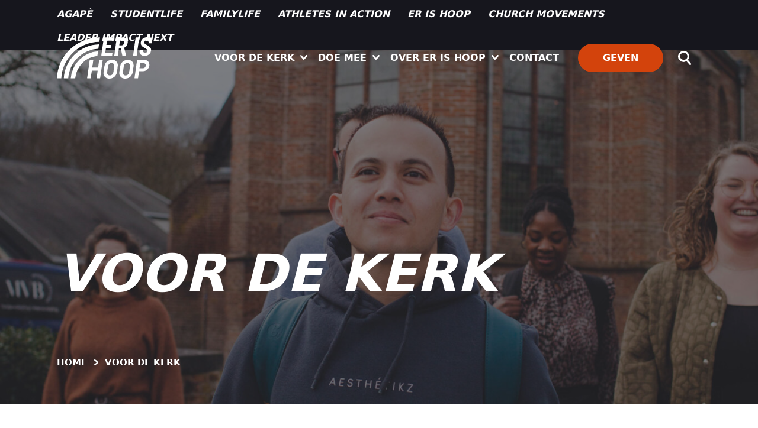

--- FILE ---
content_type: text/html; charset=UTF-8
request_url: https://erishoop.nl/voor-de-kerk/
body_size: 27030
content:
<!doctype html>
<html lang="nl-NL">

<head>
    <meta charset="utf-8">
    <meta name="viewport" content="width=device-width, initial-scale=1">
        <meta name='robots' content='index, follow, max-image-preview:large, max-snippet:-1, max-video-preview:-1' />

	<!-- This site is optimized with the Yoast SEO plugin v26.6 - https://yoast.com/wordpress/plugins/seo/ -->
	<title>Voor de kerk - Er is hoop</title>
	<link rel="canonical" href="https://erishoop.nl/voor-de-kerk/" />
	<meta property="og:locale" content="nl_NL" />
	<meta property="og:type" content="article" />
	<meta property="og:title" content="Voor de kerk - Er is hoop" />
	<meta property="og:url" content="https://erishoop.nl/voor-de-kerk/" />
	<meta property="og:site_name" content="Er is hoop" />
	<meta property="og:image" content="https://erishoop.nl/wp-content/uploads/sites/5/2024/04/Agape-fotoshoot-maart-2024-door-Jorijn-Roorda-Photography-HR-beelden-73-2-scaled.jpg" />
	<meta property="og:image:width" content="1707" />
	<meta property="og:image:height" content="2560" />
	<meta property="og:image:type" content="image/jpeg" />
	<meta name="twitter:card" content="summary_large_image" />
	<meta name="twitter:label1" content="Geschatte leestijd" />
	<meta name="twitter:data1" content="1 minuut" />
	<script type="application/ld+json" class="yoast-schema-graph">{"@context":"https://schema.org","@graph":[{"@type":"WebPage","@id":"https://erishoop.nl/voor-de-kerk/","url":"https://erishoop.nl/voor-de-kerk/","name":"Voor de kerk - Er is hoop","isPartOf":{"@id":"https://erishoop.nl/#website"},"primaryImageOfPage":{"@id":"https://erishoop.nl/voor-de-kerk/#primaryimage"},"image":{"@id":"https://erishoop.nl/voor-de-kerk/#primaryimage"},"thumbnailUrl":"https://erishoop.nl/wp-content/uploads/sites/5/2024/04/Agape-fotoshoot-maart-2024-door-Jorijn-Roorda-Photography-HR-beelden-73-2-scaled.jpg","datePublished":"2024-04-25T14:16:08+00:00","breadcrumb":{"@id":"https://erishoop.nl/voor-de-kerk/#breadcrumb"},"inLanguage":"nl-NL","potentialAction":[{"@type":"ReadAction","target":["https://erishoop.nl/voor-de-kerk/"]}]},{"@type":"ImageObject","inLanguage":"nl-NL","@id":"https://erishoop.nl/voor-de-kerk/#primaryimage","url":"https://erishoop.nl/wp-content/uploads/sites/5/2024/04/Agape-fotoshoot-maart-2024-door-Jorijn-Roorda-Photography-HR-beelden-73-2-scaled.jpg","contentUrl":"https://erishoop.nl/wp-content/uploads/sites/5/2024/04/Agape-fotoshoot-maart-2024-door-Jorijn-Roorda-Photography-HR-beelden-73-2-scaled.jpg","width":1707,"height":2560},{"@type":"BreadcrumbList","@id":"https://erishoop.nl/voor-de-kerk/#breadcrumb","itemListElement":[{"@type":"ListItem","position":1,"name":"Home","item":"https://erishoop.nl/"},{"@type":"ListItem","position":2,"name":"Voor de kerk"}]},{"@type":"WebSite","@id":"https://erishoop.nl/#website","url":"https://erishoop.nl/","name":"Er is hoop","description":"","potentialAction":[{"@type":"SearchAction","target":{"@type":"EntryPoint","urlTemplate":"https://erishoop.nl/?s={search_term_string}"},"query-input":{"@type":"PropertyValueSpecification","valueRequired":true,"valueName":"search_term_string"}}],"inLanguage":"nl-NL"}]}</script>
	<!-- / Yoast SEO plugin. -->


<link rel='dns-prefetch' href='//www.googletagmanager.com' />
<link rel='dns-prefetch' href='//erishoop.nl' />
<link rel="alternate" title="oEmbed (JSON)" type="application/json+oembed" href="https://erishoop.nl/wp-json/oembed/1.0/embed?url=https%3A%2F%2Ferishoop.nl%2Fvoor-de-kerk%2F" />
<link rel="alternate" title="oEmbed (XML)" type="text/xml+oembed" href="https://erishoop.nl/wp-json/oembed/1.0/embed?url=https%3A%2F%2Ferishoop.nl%2Fvoor-de-kerk%2F&#038;format=xml" />
<style id='wp-img-auto-sizes-contain-inline-css'>
img:is([sizes=auto i],[sizes^="auto," i]){contain-intrinsic-size:3000px 1500px}
/*# sourceURL=wp-img-auto-sizes-contain-inline-css */
</style>
<style id='wp-emoji-styles-inline-css'>

	img.wp-smiley, img.emoji {
		display: inline !important;
		border: none !important;
		box-shadow: none !important;
		height: 1em !important;
		width: 1em !important;
		margin: 0 0.07em !important;
		vertical-align: -0.1em !important;
		background: none !important;
		padding: 0 !important;
	}
/*# sourceURL=wp-emoji-styles-inline-css */
</style>
<style id='wp-block-library-inline-css'>
:root{--wp-block-synced-color:#7a00df;--wp-block-synced-color--rgb:122,0,223;--wp-bound-block-color:var(--wp-block-synced-color);--wp-editor-canvas-background:#ddd;--wp-admin-theme-color:#007cba;--wp-admin-theme-color--rgb:0,124,186;--wp-admin-theme-color-darker-10:#006ba1;--wp-admin-theme-color-darker-10--rgb:0,107,160.5;--wp-admin-theme-color-darker-20:#005a87;--wp-admin-theme-color-darker-20--rgb:0,90,135;--wp-admin-border-width-focus:2px}@media (min-resolution:192dpi){:root{--wp-admin-border-width-focus:1.5px}}.wp-element-button{cursor:pointer}:root .has-very-light-gray-background-color{background-color:#eee}:root .has-very-dark-gray-background-color{background-color:#313131}:root .has-very-light-gray-color{color:#eee}:root .has-very-dark-gray-color{color:#313131}:root .has-vivid-green-cyan-to-vivid-cyan-blue-gradient-background{background:linear-gradient(135deg,#00d084,#0693e3)}:root .has-purple-crush-gradient-background{background:linear-gradient(135deg,#34e2e4,#4721fb 50%,#ab1dfe)}:root .has-hazy-dawn-gradient-background{background:linear-gradient(135deg,#faaca8,#dad0ec)}:root .has-subdued-olive-gradient-background{background:linear-gradient(135deg,#fafae1,#67a671)}:root .has-atomic-cream-gradient-background{background:linear-gradient(135deg,#fdd79a,#004a59)}:root .has-nightshade-gradient-background{background:linear-gradient(135deg,#330968,#31cdcf)}:root .has-midnight-gradient-background{background:linear-gradient(135deg,#020381,#2874fc)}:root{--wp--preset--font-size--normal:16px;--wp--preset--font-size--huge:42px}.has-regular-font-size{font-size:1em}.has-larger-font-size{font-size:2.625em}.has-normal-font-size{font-size:var(--wp--preset--font-size--normal)}.has-huge-font-size{font-size:var(--wp--preset--font-size--huge)}.has-text-align-center{text-align:center}.has-text-align-left{text-align:left}.has-text-align-right{text-align:right}.has-fit-text{white-space:nowrap!important}#end-resizable-editor-section{display:none}.aligncenter{clear:both}.items-justified-left{justify-content:flex-start}.items-justified-center{justify-content:center}.items-justified-right{justify-content:flex-end}.items-justified-space-between{justify-content:space-between}.screen-reader-text{border:0;clip-path:inset(50%);height:1px;margin:-1px;overflow:hidden;padding:0;position:absolute;width:1px;word-wrap:normal!important}.screen-reader-text:focus{background-color:#ddd;clip-path:none;color:#444;display:block;font-size:1em;height:auto;left:5px;line-height:normal;padding:15px 23px 14px;text-decoration:none;top:5px;width:auto;z-index:100000}html :where(.has-border-color){border-style:solid}html :where([style*=border-top-color]){border-top-style:solid}html :where([style*=border-right-color]){border-right-style:solid}html :where([style*=border-bottom-color]){border-bottom-style:solid}html :where([style*=border-left-color]){border-left-style:solid}html :where([style*=border-width]){border-style:solid}html :where([style*=border-top-width]){border-top-style:solid}html :where([style*=border-right-width]){border-right-style:solid}html :where([style*=border-bottom-width]){border-bottom-style:solid}html :where([style*=border-left-width]){border-left-style:solid}html :where(img[class*=wp-image-]){height:auto;max-width:100%}:where(figure){margin:0 0 1em}html :where(.is-position-sticky){--wp-admin--admin-bar--position-offset:var(--wp-admin--admin-bar--height,0px)}@media screen and (max-width:600px){html :where(.is-position-sticky){--wp-admin--admin-bar--position-offset:0px}}

/*# sourceURL=wp-block-library-inline-css */
</style><style id='global-styles-inline-css'>
:root{--wp--preset--aspect-ratio--square: 1;--wp--preset--aspect-ratio--4-3: 4/3;--wp--preset--aspect-ratio--3-4: 3/4;--wp--preset--aspect-ratio--3-2: 3/2;--wp--preset--aspect-ratio--2-3: 2/3;--wp--preset--aspect-ratio--16-9: 16/9;--wp--preset--aspect-ratio--9-16: 9/16;--wp--preset--color--black: #16161d;--wp--preset--color--cyan-bluish-gray: #abb8c3;--wp--preset--color--white: #fff;--wp--preset--color--pale-pink: #f78da7;--wp--preset--color--vivid-red: #cf2e2e;--wp--preset--color--luminous-vivid-orange: #ff6900;--wp--preset--color--luminous-vivid-amber: #fcb900;--wp--preset--color--light-green-cyan: #7bdcb5;--wp--preset--color--vivid-green-cyan: #00d084;--wp--preset--color--pale-cyan-blue: #8ed1fc;--wp--preset--color--vivid-cyan-blue: #0693e3;--wp--preset--color--vivid-purple: #9b51e0;--wp--preset--color--inherit: inherit;--wp--preset--color--current: currentcolor;--wp--preset--color--transparent: transparent;--wp--preset--color--slate-50: #f8fafc;--wp--preset--color--slate-100: #f1f5f9;--wp--preset--color--slate-200: #e2e8f0;--wp--preset--color--slate-300: #cbd5e1;--wp--preset--color--slate-400: #94a3b8;--wp--preset--color--slate-500: #64748b;--wp--preset--color--slate-600: #475569;--wp--preset--color--slate-700: #334155;--wp--preset--color--slate-800: #1e293b;--wp--preset--color--slate-900: #0f172a;--wp--preset--color--slate-950: #020617;--wp--preset--color--gray-50: #f9fafb;--wp--preset--color--gray-100: #f3f4f6;--wp--preset--color--gray-200: #e5e7eb;--wp--preset--color--gray-300: #d1d5db;--wp--preset--color--gray-400: #9ca3af;--wp--preset--color--gray-500: #6b7280;--wp--preset--color--gray-600: #4b5563;--wp--preset--color--gray-700: #374151;--wp--preset--color--gray-800: #1f2937;--wp--preset--color--gray-900: #111827;--wp--preset--color--gray-950: #030712;--wp--preset--color--zinc-50: #fafafa;--wp--preset--color--zinc-100: #f4f4f5;--wp--preset--color--zinc-200: #e4e4e7;--wp--preset--color--zinc-300: #d4d4d8;--wp--preset--color--zinc-400: #a1a1aa;--wp--preset--color--zinc-500: #71717a;--wp--preset--color--zinc-600: #52525b;--wp--preset--color--zinc-700: #3f3f46;--wp--preset--color--zinc-800: #27272a;--wp--preset--color--zinc-900: #18181b;--wp--preset--color--zinc-950: #09090b;--wp--preset--color--neutral-50: #fafafa;--wp--preset--color--neutral-100: #f5f5f5;--wp--preset--color--neutral-200: #e5e5e5;--wp--preset--color--neutral-300: #d4d4d4;--wp--preset--color--neutral-400: #a3a3a3;--wp--preset--color--neutral-500: #737373;--wp--preset--color--neutral-600: #525252;--wp--preset--color--neutral-700: #404040;--wp--preset--color--neutral-800: #262626;--wp--preset--color--neutral-900: #171717;--wp--preset--color--neutral-950: #0a0a0a;--wp--preset--color--stone-50: #fafaf9;--wp--preset--color--stone-100: #f5f5f4;--wp--preset--color--stone-200: #e7e5e4;--wp--preset--color--stone-300: #d6d3d1;--wp--preset--color--stone-400: #a8a29e;--wp--preset--color--stone-500: #78716c;--wp--preset--color--stone-600: #57534e;--wp--preset--color--stone-700: #44403c;--wp--preset--color--stone-800: #292524;--wp--preset--color--stone-900: #1c1917;--wp--preset--color--stone-950: #0c0a09;--wp--preset--color--red-50: #fef2f2;--wp--preset--color--red-100: #fee2e2;--wp--preset--color--red-200: #fecaca;--wp--preset--color--red-300: #fca5a5;--wp--preset--color--red-400: #f87171;--wp--preset--color--red-500: #d3430c;--wp--preset--color--red-600: #532d60;--wp--preset--color--red-700: #b91c1c;--wp--preset--color--red-800: #991b1b;--wp--preset--color--red-900: #7f1d1d;--wp--preset--color--red-950: #450a0a;--wp--preset--color--orange-50: #fff7ed;--wp--preset--color--orange-100: #ffedd5;--wp--preset--color--orange-200: #fed7aa;--wp--preset--color--orange-300: #fdba74;--wp--preset--color--orange-400: #fb923c;--wp--preset--color--orange-500: #f97316;--wp--preset--color--orange-600: #ea580c;--wp--preset--color--orange-700: #c2410c;--wp--preset--color--orange-800: #9a3412;--wp--preset--color--orange-900: #7c2d12;--wp--preset--color--orange-950: #431407;--wp--preset--color--amber-50: #fffbeb;--wp--preset--color--amber-100: #fef3c7;--wp--preset--color--amber-200: #fde68a;--wp--preset--color--amber-300: #fcd34d;--wp--preset--color--amber-400: #fbbf24;--wp--preset--color--amber-500: #f59e0b;--wp--preset--color--amber-600: #d97706;--wp--preset--color--amber-700: #b45309;--wp--preset--color--amber-800: #92400e;--wp--preset--color--amber-900: #78350f;--wp--preset--color--amber-950: #451a03;--wp--preset--color--yellow-50: #fefce8;--wp--preset--color--yellow-100: #fef9c3;--wp--preset--color--yellow-200: #fef08a;--wp--preset--color--yellow-300: #fde047;--wp--preset--color--yellow-400: #facc15;--wp--preset--color--yellow-500: #e8ad00;--wp--preset--color--yellow-600: #d6a003;--wp--preset--color--yellow-700: #a16207;--wp--preset--color--yellow-800: #854d0e;--wp--preset--color--yellow-900: #713f12;--wp--preset--color--yellow-950: #422006;--wp--preset--color--lime-50: #f7fee7;--wp--preset--color--lime-100: #ecfccb;--wp--preset--color--lime-200: #d9f99d;--wp--preset--color--lime-300: #bef264;--wp--preset--color--lime-400: #a3e635;--wp--preset--color--lime-500: #84cc16;--wp--preset--color--lime-600: #65a30d;--wp--preset--color--lime-700: #4d7c0f;--wp--preset--color--lime-800: #3f6212;--wp--preset--color--lime-900: #365314;--wp--preset--color--lime-950: #1a2e05;--wp--preset--color--green-50: #f0fdf4;--wp--preset--color--green-100: #dcfce7;--wp--preset--color--green-200: #bbf7d0;--wp--preset--color--green-300: #86efac;--wp--preset--color--green-400: #4ade80;--wp--preset--color--green-500: #22c55e;--wp--preset--color--green-600: #16a34a;--wp--preset--color--green-700: #15803d;--wp--preset--color--green-800: #166534;--wp--preset--color--green-900: #14532d;--wp--preset--color--green-950: #052e16;--wp--preset--color--emerald-50: #ecfdf5;--wp--preset--color--emerald-100: #d1fae5;--wp--preset--color--emerald-200: #a7f3d0;--wp--preset--color--emerald-300: #6ee7b7;--wp--preset--color--emerald-400: #34d399;--wp--preset--color--emerald-500: #10b981;--wp--preset--color--emerald-600: #059669;--wp--preset--color--emerald-700: #047857;--wp--preset--color--emerald-800: #065f46;--wp--preset--color--emerald-900: #064e3b;--wp--preset--color--emerald-950: #022c22;--wp--preset--color--teal-50: #f0fdfa;--wp--preset--color--teal-100: #ccfbf1;--wp--preset--color--teal-200: #99f6e4;--wp--preset--color--teal-300: #5eead4;--wp--preset--color--teal-400: #2dd4bf;--wp--preset--color--teal-500: #14b8a6;--wp--preset--color--teal-600: #0d9488;--wp--preset--color--teal-700: #0f766e;--wp--preset--color--teal-800: #115e59;--wp--preset--color--teal-900: #134e4a;--wp--preset--color--teal-950: #042f2e;--wp--preset--color--cyan-50: #ecfeff;--wp--preset--color--cyan-100: #cffafe;--wp--preset--color--cyan-200: #a5f3fc;--wp--preset--color--cyan-300: #67e8f9;--wp--preset--color--cyan-400: #22d3ee;--wp--preset--color--cyan-500: #00acbc;--wp--preset--color--cyan-600: #0294a2;--wp--preset--color--cyan-700: #0e7490;--wp--preset--color--cyan-800: #155e75;--wp--preset--color--cyan-900: #164e63;--wp--preset--color--cyan-950: #083344;--wp--preset--color--sky-50: #f0f9ff;--wp--preset--color--sky-100: #e0f2fe;--wp--preset--color--sky-200: #bae6fd;--wp--preset--color--sky-300: #7dd3fc;--wp--preset--color--sky-400: #38bdf8;--wp--preset--color--sky-500: #0ea5e9;--wp--preset--color--sky-600: #0284c7;--wp--preset--color--sky-700: #0369a1;--wp--preset--color--sky-800: #075985;--wp--preset--color--sky-900: #0c4a6e;--wp--preset--color--sky-950: #082f49;--wp--preset--color--blue-50: #eff6ff;--wp--preset--color--blue-100: #dbeafe;--wp--preset--color--blue-200: #bfdbfe;--wp--preset--color--blue-300: #93c5fd;--wp--preset--color--blue-400: #60a5fa;--wp--preset--color--blue-500: #164194;--wp--preset--color--blue-600: #113374;--wp--preset--color--blue-700: #1d4ed8;--wp--preset--color--blue-800: #1e40af;--wp--preset--color--blue-900: #1e3a8a;--wp--preset--color--blue-950: #172554;--wp--preset--color--indigo-50: #eef2ff;--wp--preset--color--indigo-100: #e0e7ff;--wp--preset--color--indigo-200: #c7d2fe;--wp--preset--color--indigo-300: #a5b4fc;--wp--preset--color--indigo-400: #818cf8;--wp--preset--color--indigo-500: #6366f1;--wp--preset--color--indigo-600: #4f46e5;--wp--preset--color--indigo-700: #4338ca;--wp--preset--color--indigo-800: #3730a3;--wp--preset--color--indigo-900: #312e81;--wp--preset--color--indigo-950: #1e1b4b;--wp--preset--color--violet-50: #f5f3ff;--wp--preset--color--violet-100: #ede9fe;--wp--preset--color--violet-200: #ddd6fe;--wp--preset--color--violet-300: #c4b5fd;--wp--preset--color--violet-400: #a78bfa;--wp--preset--color--violet-500: #8b5cf6;--wp--preset--color--violet-600: #7c3aed;--wp--preset--color--violet-700: #6d28d9;--wp--preset--color--violet-800: #5b21b6;--wp--preset--color--violet-900: #4c1d95;--wp--preset--color--violet-950: #2e1065;--wp--preset--color--purple-50: #faf5ff;--wp--preset--color--purple-100: #f3e8ff;--wp--preset--color--purple-200: #e9d5ff;--wp--preset--color--purple-300: #d8b4fe;--wp--preset--color--purple-400: #c084fc;--wp--preset--color--purple-500: #663976;--wp--preset--color--purple-600: #532d60;--wp--preset--color--purple-700: #7e22ce;--wp--preset--color--purple-800: #6b21a8;--wp--preset--color--purple-900: #581c87;--wp--preset--color--purple-950: #3b0764;--wp--preset--color--fuchsia-50: #fdf4ff;--wp--preset--color--fuchsia-100: #fae8ff;--wp--preset--color--fuchsia-200: #f5d0fe;--wp--preset--color--fuchsia-300: #f0abfc;--wp--preset--color--fuchsia-400: #e879f9;--wp--preset--color--fuchsia-500: #d946ef;--wp--preset--color--fuchsia-600: #c026d3;--wp--preset--color--fuchsia-700: #a21caf;--wp--preset--color--fuchsia-800: #86198f;--wp--preset--color--fuchsia-900: #701a75;--wp--preset--color--fuchsia-950: #4a044e;--wp--preset--color--pink-50: #fdf2f8;--wp--preset--color--pink-100: #fce7f3;--wp--preset--color--pink-200: #fbcfe8;--wp--preset--color--pink-300: #f9a8d4;--wp--preset--color--pink-400: #f472b6;--wp--preset--color--pink-500: #ec4899;--wp--preset--color--pink-600: #db2777;--wp--preset--color--pink-700: #be185d;--wp--preset--color--pink-800: #9d174d;--wp--preset--color--pink-900: #831843;--wp--preset--color--pink-950: #500724;--wp--preset--color--rose-50: #fff1f2;--wp--preset--color--rose-100: #ffe4e6;--wp--preset--color--rose-200: #fecdd3;--wp--preset--color--rose-300: #fda4af;--wp--preset--color--rose-400: #fb7185;--wp--preset--color--rose-500: #f43f5e;--wp--preset--color--rose-600: #e11d48;--wp--preset--color--rose-700: #be123c;--wp--preset--color--rose-800: #9f1239;--wp--preset--color--rose-900: #881337;--wp--preset--color--rose-950: #4c0519;--wp--preset--color--themecolor: var(--theme);--wp--preset--color--themecolorhover: var(--hover);--wp--preset--gradient--vivid-cyan-blue-to-vivid-purple: linear-gradient(135deg,rgb(6,147,227) 0%,rgb(155,81,224) 100%);--wp--preset--gradient--light-green-cyan-to-vivid-green-cyan: linear-gradient(135deg,rgb(122,220,180) 0%,rgb(0,208,130) 100%);--wp--preset--gradient--luminous-vivid-amber-to-luminous-vivid-orange: linear-gradient(135deg,rgb(252,185,0) 0%,rgb(255,105,0) 100%);--wp--preset--gradient--luminous-vivid-orange-to-vivid-red: linear-gradient(135deg,rgb(255,105,0) 0%,rgb(207,46,46) 100%);--wp--preset--gradient--very-light-gray-to-cyan-bluish-gray: linear-gradient(135deg,rgb(238,238,238) 0%,rgb(169,184,195) 100%);--wp--preset--gradient--cool-to-warm-spectrum: linear-gradient(135deg,rgb(74,234,220) 0%,rgb(151,120,209) 20%,rgb(207,42,186) 40%,rgb(238,44,130) 60%,rgb(251,105,98) 80%,rgb(254,248,76) 100%);--wp--preset--gradient--blush-light-purple: linear-gradient(135deg,rgb(255,206,236) 0%,rgb(152,150,240) 100%);--wp--preset--gradient--blush-bordeaux: linear-gradient(135deg,rgb(254,205,165) 0%,rgb(254,45,45) 50%,rgb(107,0,62) 100%);--wp--preset--gradient--luminous-dusk: linear-gradient(135deg,rgb(255,203,112) 0%,rgb(199,81,192) 50%,rgb(65,88,208) 100%);--wp--preset--gradient--pale-ocean: linear-gradient(135deg,rgb(255,245,203) 0%,rgb(182,227,212) 50%,rgb(51,167,181) 100%);--wp--preset--gradient--electric-grass: linear-gradient(135deg,rgb(202,248,128) 0%,rgb(113,206,126) 100%);--wp--preset--gradient--midnight: linear-gradient(135deg,rgb(2,3,129) 0%,rgb(40,116,252) 100%);--wp--preset--font-size--small: 13px;--wp--preset--font-size--medium: 20px;--wp--preset--font-size--large: 36px;--wp--preset--font-size--x-large: 42px;--wp--preset--font-size--xs: 0.75rem;--wp--preset--font-size--sm: 0.875rem;--wp--preset--font-size--base: 1rem;--wp--preset--font-size--lg: 1.125rem;--wp--preset--font-size--xl: 1.25rem;--wp--preset--font-size--2-xl: 1.5rem;--wp--preset--font-size--3-xl: 1.875rem;--wp--preset--font-size--4-xl: 2.25rem;--wp--preset--font-size--5-xl: 3rem;--wp--preset--font-size--6-xl: 3.75rem;--wp--preset--font-size--7-xl: 4.5rem;--wp--preset--font-size--8-xl: 6rem;--wp--preset--font-size--9-xl: 8rem;--wp--preset--font-family--sans: ui-sans-serif,system-ui,sans-serif,"Apple Color Emoji","Segoe UI Emoji","Segoe UI Symbol","Noto Color Emoji";--wp--preset--font-family--serif: ui-serif,Georgia,Cambria,"Times New Roman",Times,serif;--wp--preset--font-family--mono: ui-monospace,SFMono-Regular,Menlo,Monaco,Consolas,"Liberation Mono","Courier New",monospace;--wp--preset--spacing--20: 0.44rem;--wp--preset--spacing--30: 0.67rem;--wp--preset--spacing--40: 1rem;--wp--preset--spacing--50: 1.5rem;--wp--preset--spacing--60: 2.25rem;--wp--preset--spacing--70: 3.38rem;--wp--preset--spacing--80: 5.06rem;--wp--preset--shadow--natural: 6px 6px 9px rgba(0, 0, 0, 0.2);--wp--preset--shadow--deep: 12px 12px 50px rgba(0, 0, 0, 0.4);--wp--preset--shadow--sharp: 6px 6px 0px rgba(0, 0, 0, 0.2);--wp--preset--shadow--outlined: 6px 6px 0px -3px rgb(255, 255, 255), 6px 6px rgb(0, 0, 0);--wp--preset--shadow--crisp: 6px 6px 0px rgb(0, 0, 0);}:where(body) { margin: 0; }.wp-site-blocks > .alignleft { float: left; margin-right: 2em; }.wp-site-blocks > .alignright { float: right; margin-left: 2em; }.wp-site-blocks > .aligncenter { justify-content: center; margin-left: auto; margin-right: auto; }:where(.is-layout-flex){gap: 0.5em;}:where(.is-layout-grid){gap: 0.5em;}.is-layout-flow > .alignleft{float: left;margin-inline-start: 0;margin-inline-end: 2em;}.is-layout-flow > .alignright{float: right;margin-inline-start: 2em;margin-inline-end: 0;}.is-layout-flow > .aligncenter{margin-left: auto !important;margin-right: auto !important;}.is-layout-constrained > .alignleft{float: left;margin-inline-start: 0;margin-inline-end: 2em;}.is-layout-constrained > .alignright{float: right;margin-inline-start: 2em;margin-inline-end: 0;}.is-layout-constrained > .aligncenter{margin-left: auto !important;margin-right: auto !important;}.is-layout-constrained > :where(:not(.alignleft):not(.alignright):not(.alignfull)){margin-left: auto !important;margin-right: auto !important;}body .is-layout-flex{display: flex;}.is-layout-flex{flex-wrap: wrap;align-items: center;}.is-layout-flex > :is(*, div){margin: 0;}body .is-layout-grid{display: grid;}.is-layout-grid > :is(*, div){margin: 0;}body{padding-top: 0px;padding-right: 0px;padding-bottom: 0px;padding-left: 0px;}a:where(:not(.wp-element-button)){text-decoration: underline;}:root :where(.wp-element-button, .wp-block-button__link){background-color: #32373c;border-width: 0;color: #fff;font-family: inherit;font-size: inherit;font-style: inherit;font-weight: inherit;letter-spacing: inherit;line-height: inherit;padding-top: calc(0.667em + 2px);padding-right: calc(1.333em + 2px);padding-bottom: calc(0.667em + 2px);padding-left: calc(1.333em + 2px);text-decoration: none;text-transform: inherit;}.has-black-color{color: var(--wp--preset--color--black) !important;}.has-cyan-bluish-gray-color{color: var(--wp--preset--color--cyan-bluish-gray) !important;}.has-white-color{color: var(--wp--preset--color--white) !important;}.has-pale-pink-color{color: var(--wp--preset--color--pale-pink) !important;}.has-vivid-red-color{color: var(--wp--preset--color--vivid-red) !important;}.has-luminous-vivid-orange-color{color: var(--wp--preset--color--luminous-vivid-orange) !important;}.has-luminous-vivid-amber-color{color: var(--wp--preset--color--luminous-vivid-amber) !important;}.has-light-green-cyan-color{color: var(--wp--preset--color--light-green-cyan) !important;}.has-vivid-green-cyan-color{color: var(--wp--preset--color--vivid-green-cyan) !important;}.has-pale-cyan-blue-color{color: var(--wp--preset--color--pale-cyan-blue) !important;}.has-vivid-cyan-blue-color{color: var(--wp--preset--color--vivid-cyan-blue) !important;}.has-vivid-purple-color{color: var(--wp--preset--color--vivid-purple) !important;}.has-inherit-color{color: var(--wp--preset--color--inherit) !important;}.has-current-color{color: var(--wp--preset--color--current) !important;}.has-transparent-color{color: var(--wp--preset--color--transparent) !important;}.has-slate-50-color{color: var(--wp--preset--color--slate-50) !important;}.has-slate-100-color{color: var(--wp--preset--color--slate-100) !important;}.has-slate-200-color{color: var(--wp--preset--color--slate-200) !important;}.has-slate-300-color{color: var(--wp--preset--color--slate-300) !important;}.has-slate-400-color{color: var(--wp--preset--color--slate-400) !important;}.has-slate-500-color{color: var(--wp--preset--color--slate-500) !important;}.has-slate-600-color{color: var(--wp--preset--color--slate-600) !important;}.has-slate-700-color{color: var(--wp--preset--color--slate-700) !important;}.has-slate-800-color{color: var(--wp--preset--color--slate-800) !important;}.has-slate-900-color{color: var(--wp--preset--color--slate-900) !important;}.has-slate-950-color{color: var(--wp--preset--color--slate-950) !important;}.has-gray-50-color{color: var(--wp--preset--color--gray-50) !important;}.has-gray-100-color{color: var(--wp--preset--color--gray-100) !important;}.has-gray-200-color{color: var(--wp--preset--color--gray-200) !important;}.has-gray-300-color{color: var(--wp--preset--color--gray-300) !important;}.has-gray-400-color{color: var(--wp--preset--color--gray-400) !important;}.has-gray-500-color{color: var(--wp--preset--color--gray-500) !important;}.has-gray-600-color{color: var(--wp--preset--color--gray-600) !important;}.has-gray-700-color{color: var(--wp--preset--color--gray-700) !important;}.has-gray-800-color{color: var(--wp--preset--color--gray-800) !important;}.has-gray-900-color{color: var(--wp--preset--color--gray-900) !important;}.has-gray-950-color{color: var(--wp--preset--color--gray-950) !important;}.has-zinc-50-color{color: var(--wp--preset--color--zinc-50) !important;}.has-zinc-100-color{color: var(--wp--preset--color--zinc-100) !important;}.has-zinc-200-color{color: var(--wp--preset--color--zinc-200) !important;}.has-zinc-300-color{color: var(--wp--preset--color--zinc-300) !important;}.has-zinc-400-color{color: var(--wp--preset--color--zinc-400) !important;}.has-zinc-500-color{color: var(--wp--preset--color--zinc-500) !important;}.has-zinc-600-color{color: var(--wp--preset--color--zinc-600) !important;}.has-zinc-700-color{color: var(--wp--preset--color--zinc-700) !important;}.has-zinc-800-color{color: var(--wp--preset--color--zinc-800) !important;}.has-zinc-900-color{color: var(--wp--preset--color--zinc-900) !important;}.has-zinc-950-color{color: var(--wp--preset--color--zinc-950) !important;}.has-neutral-50-color{color: var(--wp--preset--color--neutral-50) !important;}.has-neutral-100-color{color: var(--wp--preset--color--neutral-100) !important;}.has-neutral-200-color{color: var(--wp--preset--color--neutral-200) !important;}.has-neutral-300-color{color: var(--wp--preset--color--neutral-300) !important;}.has-neutral-400-color{color: var(--wp--preset--color--neutral-400) !important;}.has-neutral-500-color{color: var(--wp--preset--color--neutral-500) !important;}.has-neutral-600-color{color: var(--wp--preset--color--neutral-600) !important;}.has-neutral-700-color{color: var(--wp--preset--color--neutral-700) !important;}.has-neutral-800-color{color: var(--wp--preset--color--neutral-800) !important;}.has-neutral-900-color{color: var(--wp--preset--color--neutral-900) !important;}.has-neutral-950-color{color: var(--wp--preset--color--neutral-950) !important;}.has-stone-50-color{color: var(--wp--preset--color--stone-50) !important;}.has-stone-100-color{color: var(--wp--preset--color--stone-100) !important;}.has-stone-200-color{color: var(--wp--preset--color--stone-200) !important;}.has-stone-300-color{color: var(--wp--preset--color--stone-300) !important;}.has-stone-400-color{color: var(--wp--preset--color--stone-400) !important;}.has-stone-500-color{color: var(--wp--preset--color--stone-500) !important;}.has-stone-600-color{color: var(--wp--preset--color--stone-600) !important;}.has-stone-700-color{color: var(--wp--preset--color--stone-700) !important;}.has-stone-800-color{color: var(--wp--preset--color--stone-800) !important;}.has-stone-900-color{color: var(--wp--preset--color--stone-900) !important;}.has-stone-950-color{color: var(--wp--preset--color--stone-950) !important;}.has-red-50-color{color: var(--wp--preset--color--red-50) !important;}.has-red-100-color{color: var(--wp--preset--color--red-100) !important;}.has-red-200-color{color: var(--wp--preset--color--red-200) !important;}.has-red-300-color{color: var(--wp--preset--color--red-300) !important;}.has-red-400-color{color: var(--wp--preset--color--red-400) !important;}.has-red-500-color{color: var(--wp--preset--color--red-500) !important;}.has-red-600-color{color: var(--wp--preset--color--red-600) !important;}.has-red-700-color{color: var(--wp--preset--color--red-700) !important;}.has-red-800-color{color: var(--wp--preset--color--red-800) !important;}.has-red-900-color{color: var(--wp--preset--color--red-900) !important;}.has-red-950-color{color: var(--wp--preset--color--red-950) !important;}.has-orange-50-color{color: var(--wp--preset--color--orange-50) !important;}.has-orange-100-color{color: var(--wp--preset--color--orange-100) !important;}.has-orange-200-color{color: var(--wp--preset--color--orange-200) !important;}.has-orange-300-color{color: var(--wp--preset--color--orange-300) !important;}.has-orange-400-color{color: var(--wp--preset--color--orange-400) !important;}.has-orange-500-color{color: var(--wp--preset--color--orange-500) !important;}.has-orange-600-color{color: var(--wp--preset--color--orange-600) !important;}.has-orange-700-color{color: var(--wp--preset--color--orange-700) !important;}.has-orange-800-color{color: var(--wp--preset--color--orange-800) !important;}.has-orange-900-color{color: var(--wp--preset--color--orange-900) !important;}.has-orange-950-color{color: var(--wp--preset--color--orange-950) !important;}.has-amber-50-color{color: var(--wp--preset--color--amber-50) !important;}.has-amber-100-color{color: var(--wp--preset--color--amber-100) !important;}.has-amber-200-color{color: var(--wp--preset--color--amber-200) !important;}.has-amber-300-color{color: var(--wp--preset--color--amber-300) !important;}.has-amber-400-color{color: var(--wp--preset--color--amber-400) !important;}.has-amber-500-color{color: var(--wp--preset--color--amber-500) !important;}.has-amber-600-color{color: var(--wp--preset--color--amber-600) !important;}.has-amber-700-color{color: var(--wp--preset--color--amber-700) !important;}.has-amber-800-color{color: var(--wp--preset--color--amber-800) !important;}.has-amber-900-color{color: var(--wp--preset--color--amber-900) !important;}.has-amber-950-color{color: var(--wp--preset--color--amber-950) !important;}.has-yellow-50-color{color: var(--wp--preset--color--yellow-50) !important;}.has-yellow-100-color{color: var(--wp--preset--color--yellow-100) !important;}.has-yellow-200-color{color: var(--wp--preset--color--yellow-200) !important;}.has-yellow-300-color{color: var(--wp--preset--color--yellow-300) !important;}.has-yellow-400-color{color: var(--wp--preset--color--yellow-400) !important;}.has-yellow-500-color{color: var(--wp--preset--color--yellow-500) !important;}.has-yellow-600-color{color: var(--wp--preset--color--yellow-600) !important;}.has-yellow-700-color{color: var(--wp--preset--color--yellow-700) !important;}.has-yellow-800-color{color: var(--wp--preset--color--yellow-800) !important;}.has-yellow-900-color{color: var(--wp--preset--color--yellow-900) !important;}.has-yellow-950-color{color: var(--wp--preset--color--yellow-950) !important;}.has-lime-50-color{color: var(--wp--preset--color--lime-50) !important;}.has-lime-100-color{color: var(--wp--preset--color--lime-100) !important;}.has-lime-200-color{color: var(--wp--preset--color--lime-200) !important;}.has-lime-300-color{color: var(--wp--preset--color--lime-300) !important;}.has-lime-400-color{color: var(--wp--preset--color--lime-400) !important;}.has-lime-500-color{color: var(--wp--preset--color--lime-500) !important;}.has-lime-600-color{color: var(--wp--preset--color--lime-600) !important;}.has-lime-700-color{color: var(--wp--preset--color--lime-700) !important;}.has-lime-800-color{color: var(--wp--preset--color--lime-800) !important;}.has-lime-900-color{color: var(--wp--preset--color--lime-900) !important;}.has-lime-950-color{color: var(--wp--preset--color--lime-950) !important;}.has-green-50-color{color: var(--wp--preset--color--green-50) !important;}.has-green-100-color{color: var(--wp--preset--color--green-100) !important;}.has-green-200-color{color: var(--wp--preset--color--green-200) !important;}.has-green-300-color{color: var(--wp--preset--color--green-300) !important;}.has-green-400-color{color: var(--wp--preset--color--green-400) !important;}.has-green-500-color{color: var(--wp--preset--color--green-500) !important;}.has-green-600-color{color: var(--wp--preset--color--green-600) !important;}.has-green-700-color{color: var(--wp--preset--color--green-700) !important;}.has-green-800-color{color: var(--wp--preset--color--green-800) !important;}.has-green-900-color{color: var(--wp--preset--color--green-900) !important;}.has-green-950-color{color: var(--wp--preset--color--green-950) !important;}.has-emerald-50-color{color: var(--wp--preset--color--emerald-50) !important;}.has-emerald-100-color{color: var(--wp--preset--color--emerald-100) !important;}.has-emerald-200-color{color: var(--wp--preset--color--emerald-200) !important;}.has-emerald-300-color{color: var(--wp--preset--color--emerald-300) !important;}.has-emerald-400-color{color: var(--wp--preset--color--emerald-400) !important;}.has-emerald-500-color{color: var(--wp--preset--color--emerald-500) !important;}.has-emerald-600-color{color: var(--wp--preset--color--emerald-600) !important;}.has-emerald-700-color{color: var(--wp--preset--color--emerald-700) !important;}.has-emerald-800-color{color: var(--wp--preset--color--emerald-800) !important;}.has-emerald-900-color{color: var(--wp--preset--color--emerald-900) !important;}.has-emerald-950-color{color: var(--wp--preset--color--emerald-950) !important;}.has-teal-50-color{color: var(--wp--preset--color--teal-50) !important;}.has-teal-100-color{color: var(--wp--preset--color--teal-100) !important;}.has-teal-200-color{color: var(--wp--preset--color--teal-200) !important;}.has-teal-300-color{color: var(--wp--preset--color--teal-300) !important;}.has-teal-400-color{color: var(--wp--preset--color--teal-400) !important;}.has-teal-500-color{color: var(--wp--preset--color--teal-500) !important;}.has-teal-600-color{color: var(--wp--preset--color--teal-600) !important;}.has-teal-700-color{color: var(--wp--preset--color--teal-700) !important;}.has-teal-800-color{color: var(--wp--preset--color--teal-800) !important;}.has-teal-900-color{color: var(--wp--preset--color--teal-900) !important;}.has-teal-950-color{color: var(--wp--preset--color--teal-950) !important;}.has-cyan-50-color{color: var(--wp--preset--color--cyan-50) !important;}.has-cyan-100-color{color: var(--wp--preset--color--cyan-100) !important;}.has-cyan-200-color{color: var(--wp--preset--color--cyan-200) !important;}.has-cyan-300-color{color: var(--wp--preset--color--cyan-300) !important;}.has-cyan-400-color{color: var(--wp--preset--color--cyan-400) !important;}.has-cyan-500-color{color: var(--wp--preset--color--cyan-500) !important;}.has-cyan-600-color{color: var(--wp--preset--color--cyan-600) !important;}.has-cyan-700-color{color: var(--wp--preset--color--cyan-700) !important;}.has-cyan-800-color{color: var(--wp--preset--color--cyan-800) !important;}.has-cyan-900-color{color: var(--wp--preset--color--cyan-900) !important;}.has-cyan-950-color{color: var(--wp--preset--color--cyan-950) !important;}.has-sky-50-color{color: var(--wp--preset--color--sky-50) !important;}.has-sky-100-color{color: var(--wp--preset--color--sky-100) !important;}.has-sky-200-color{color: var(--wp--preset--color--sky-200) !important;}.has-sky-300-color{color: var(--wp--preset--color--sky-300) !important;}.has-sky-400-color{color: var(--wp--preset--color--sky-400) !important;}.has-sky-500-color{color: var(--wp--preset--color--sky-500) !important;}.has-sky-600-color{color: var(--wp--preset--color--sky-600) !important;}.has-sky-700-color{color: var(--wp--preset--color--sky-700) !important;}.has-sky-800-color{color: var(--wp--preset--color--sky-800) !important;}.has-sky-900-color{color: var(--wp--preset--color--sky-900) !important;}.has-sky-950-color{color: var(--wp--preset--color--sky-950) !important;}.has-blue-50-color{color: var(--wp--preset--color--blue-50) !important;}.has-blue-100-color{color: var(--wp--preset--color--blue-100) !important;}.has-blue-200-color{color: var(--wp--preset--color--blue-200) !important;}.has-blue-300-color{color: var(--wp--preset--color--blue-300) !important;}.has-blue-400-color{color: var(--wp--preset--color--blue-400) !important;}.has-blue-500-color{color: var(--wp--preset--color--blue-500) !important;}.has-blue-600-color{color: var(--wp--preset--color--blue-600) !important;}.has-blue-700-color{color: var(--wp--preset--color--blue-700) !important;}.has-blue-800-color{color: var(--wp--preset--color--blue-800) !important;}.has-blue-900-color{color: var(--wp--preset--color--blue-900) !important;}.has-blue-950-color{color: var(--wp--preset--color--blue-950) !important;}.has-indigo-50-color{color: var(--wp--preset--color--indigo-50) !important;}.has-indigo-100-color{color: var(--wp--preset--color--indigo-100) !important;}.has-indigo-200-color{color: var(--wp--preset--color--indigo-200) !important;}.has-indigo-300-color{color: var(--wp--preset--color--indigo-300) !important;}.has-indigo-400-color{color: var(--wp--preset--color--indigo-400) !important;}.has-indigo-500-color{color: var(--wp--preset--color--indigo-500) !important;}.has-indigo-600-color{color: var(--wp--preset--color--indigo-600) !important;}.has-indigo-700-color{color: var(--wp--preset--color--indigo-700) !important;}.has-indigo-800-color{color: var(--wp--preset--color--indigo-800) !important;}.has-indigo-900-color{color: var(--wp--preset--color--indigo-900) !important;}.has-indigo-950-color{color: var(--wp--preset--color--indigo-950) !important;}.has-violet-50-color{color: var(--wp--preset--color--violet-50) !important;}.has-violet-100-color{color: var(--wp--preset--color--violet-100) !important;}.has-violet-200-color{color: var(--wp--preset--color--violet-200) !important;}.has-violet-300-color{color: var(--wp--preset--color--violet-300) !important;}.has-violet-400-color{color: var(--wp--preset--color--violet-400) !important;}.has-violet-500-color{color: var(--wp--preset--color--violet-500) !important;}.has-violet-600-color{color: var(--wp--preset--color--violet-600) !important;}.has-violet-700-color{color: var(--wp--preset--color--violet-700) !important;}.has-violet-800-color{color: var(--wp--preset--color--violet-800) !important;}.has-violet-900-color{color: var(--wp--preset--color--violet-900) !important;}.has-violet-950-color{color: var(--wp--preset--color--violet-950) !important;}.has-purple-50-color{color: var(--wp--preset--color--purple-50) !important;}.has-purple-100-color{color: var(--wp--preset--color--purple-100) !important;}.has-purple-200-color{color: var(--wp--preset--color--purple-200) !important;}.has-purple-300-color{color: var(--wp--preset--color--purple-300) !important;}.has-purple-400-color{color: var(--wp--preset--color--purple-400) !important;}.has-purple-500-color{color: var(--wp--preset--color--purple-500) !important;}.has-purple-600-color{color: var(--wp--preset--color--purple-600) !important;}.has-purple-700-color{color: var(--wp--preset--color--purple-700) !important;}.has-purple-800-color{color: var(--wp--preset--color--purple-800) !important;}.has-purple-900-color{color: var(--wp--preset--color--purple-900) !important;}.has-purple-950-color{color: var(--wp--preset--color--purple-950) !important;}.has-fuchsia-50-color{color: var(--wp--preset--color--fuchsia-50) !important;}.has-fuchsia-100-color{color: var(--wp--preset--color--fuchsia-100) !important;}.has-fuchsia-200-color{color: var(--wp--preset--color--fuchsia-200) !important;}.has-fuchsia-300-color{color: var(--wp--preset--color--fuchsia-300) !important;}.has-fuchsia-400-color{color: var(--wp--preset--color--fuchsia-400) !important;}.has-fuchsia-500-color{color: var(--wp--preset--color--fuchsia-500) !important;}.has-fuchsia-600-color{color: var(--wp--preset--color--fuchsia-600) !important;}.has-fuchsia-700-color{color: var(--wp--preset--color--fuchsia-700) !important;}.has-fuchsia-800-color{color: var(--wp--preset--color--fuchsia-800) !important;}.has-fuchsia-900-color{color: var(--wp--preset--color--fuchsia-900) !important;}.has-fuchsia-950-color{color: var(--wp--preset--color--fuchsia-950) !important;}.has-pink-50-color{color: var(--wp--preset--color--pink-50) !important;}.has-pink-100-color{color: var(--wp--preset--color--pink-100) !important;}.has-pink-200-color{color: var(--wp--preset--color--pink-200) !important;}.has-pink-300-color{color: var(--wp--preset--color--pink-300) !important;}.has-pink-400-color{color: var(--wp--preset--color--pink-400) !important;}.has-pink-500-color{color: var(--wp--preset--color--pink-500) !important;}.has-pink-600-color{color: var(--wp--preset--color--pink-600) !important;}.has-pink-700-color{color: var(--wp--preset--color--pink-700) !important;}.has-pink-800-color{color: var(--wp--preset--color--pink-800) !important;}.has-pink-900-color{color: var(--wp--preset--color--pink-900) !important;}.has-pink-950-color{color: var(--wp--preset--color--pink-950) !important;}.has-rose-50-color{color: var(--wp--preset--color--rose-50) !important;}.has-rose-100-color{color: var(--wp--preset--color--rose-100) !important;}.has-rose-200-color{color: var(--wp--preset--color--rose-200) !important;}.has-rose-300-color{color: var(--wp--preset--color--rose-300) !important;}.has-rose-400-color{color: var(--wp--preset--color--rose-400) !important;}.has-rose-500-color{color: var(--wp--preset--color--rose-500) !important;}.has-rose-600-color{color: var(--wp--preset--color--rose-600) !important;}.has-rose-700-color{color: var(--wp--preset--color--rose-700) !important;}.has-rose-800-color{color: var(--wp--preset--color--rose-800) !important;}.has-rose-900-color{color: var(--wp--preset--color--rose-900) !important;}.has-rose-950-color{color: var(--wp--preset--color--rose-950) !important;}.has-themecolor-color{color: var(--wp--preset--color--themecolor) !important;}.has-themecolorhover-color{color: var(--wp--preset--color--themecolorhover) !important;}.has-black-background-color{background-color: var(--wp--preset--color--black) !important;}.has-cyan-bluish-gray-background-color{background-color: var(--wp--preset--color--cyan-bluish-gray) !important;}.has-white-background-color{background-color: var(--wp--preset--color--white) !important;}.has-pale-pink-background-color{background-color: var(--wp--preset--color--pale-pink) !important;}.has-vivid-red-background-color{background-color: var(--wp--preset--color--vivid-red) !important;}.has-luminous-vivid-orange-background-color{background-color: var(--wp--preset--color--luminous-vivid-orange) !important;}.has-luminous-vivid-amber-background-color{background-color: var(--wp--preset--color--luminous-vivid-amber) !important;}.has-light-green-cyan-background-color{background-color: var(--wp--preset--color--light-green-cyan) !important;}.has-vivid-green-cyan-background-color{background-color: var(--wp--preset--color--vivid-green-cyan) !important;}.has-pale-cyan-blue-background-color{background-color: var(--wp--preset--color--pale-cyan-blue) !important;}.has-vivid-cyan-blue-background-color{background-color: var(--wp--preset--color--vivid-cyan-blue) !important;}.has-vivid-purple-background-color{background-color: var(--wp--preset--color--vivid-purple) !important;}.has-inherit-background-color{background-color: var(--wp--preset--color--inherit) !important;}.has-current-background-color{background-color: var(--wp--preset--color--current) !important;}.has-transparent-background-color{background-color: var(--wp--preset--color--transparent) !important;}.has-slate-50-background-color{background-color: var(--wp--preset--color--slate-50) !important;}.has-slate-100-background-color{background-color: var(--wp--preset--color--slate-100) !important;}.has-slate-200-background-color{background-color: var(--wp--preset--color--slate-200) !important;}.has-slate-300-background-color{background-color: var(--wp--preset--color--slate-300) !important;}.has-slate-400-background-color{background-color: var(--wp--preset--color--slate-400) !important;}.has-slate-500-background-color{background-color: var(--wp--preset--color--slate-500) !important;}.has-slate-600-background-color{background-color: var(--wp--preset--color--slate-600) !important;}.has-slate-700-background-color{background-color: var(--wp--preset--color--slate-700) !important;}.has-slate-800-background-color{background-color: var(--wp--preset--color--slate-800) !important;}.has-slate-900-background-color{background-color: var(--wp--preset--color--slate-900) !important;}.has-slate-950-background-color{background-color: var(--wp--preset--color--slate-950) !important;}.has-gray-50-background-color{background-color: var(--wp--preset--color--gray-50) !important;}.has-gray-100-background-color{background-color: var(--wp--preset--color--gray-100) !important;}.has-gray-200-background-color{background-color: var(--wp--preset--color--gray-200) !important;}.has-gray-300-background-color{background-color: var(--wp--preset--color--gray-300) !important;}.has-gray-400-background-color{background-color: var(--wp--preset--color--gray-400) !important;}.has-gray-500-background-color{background-color: var(--wp--preset--color--gray-500) !important;}.has-gray-600-background-color{background-color: var(--wp--preset--color--gray-600) !important;}.has-gray-700-background-color{background-color: var(--wp--preset--color--gray-700) !important;}.has-gray-800-background-color{background-color: var(--wp--preset--color--gray-800) !important;}.has-gray-900-background-color{background-color: var(--wp--preset--color--gray-900) !important;}.has-gray-950-background-color{background-color: var(--wp--preset--color--gray-950) !important;}.has-zinc-50-background-color{background-color: var(--wp--preset--color--zinc-50) !important;}.has-zinc-100-background-color{background-color: var(--wp--preset--color--zinc-100) !important;}.has-zinc-200-background-color{background-color: var(--wp--preset--color--zinc-200) !important;}.has-zinc-300-background-color{background-color: var(--wp--preset--color--zinc-300) !important;}.has-zinc-400-background-color{background-color: var(--wp--preset--color--zinc-400) !important;}.has-zinc-500-background-color{background-color: var(--wp--preset--color--zinc-500) !important;}.has-zinc-600-background-color{background-color: var(--wp--preset--color--zinc-600) !important;}.has-zinc-700-background-color{background-color: var(--wp--preset--color--zinc-700) !important;}.has-zinc-800-background-color{background-color: var(--wp--preset--color--zinc-800) !important;}.has-zinc-900-background-color{background-color: var(--wp--preset--color--zinc-900) !important;}.has-zinc-950-background-color{background-color: var(--wp--preset--color--zinc-950) !important;}.has-neutral-50-background-color{background-color: var(--wp--preset--color--neutral-50) !important;}.has-neutral-100-background-color{background-color: var(--wp--preset--color--neutral-100) !important;}.has-neutral-200-background-color{background-color: var(--wp--preset--color--neutral-200) !important;}.has-neutral-300-background-color{background-color: var(--wp--preset--color--neutral-300) !important;}.has-neutral-400-background-color{background-color: var(--wp--preset--color--neutral-400) !important;}.has-neutral-500-background-color{background-color: var(--wp--preset--color--neutral-500) !important;}.has-neutral-600-background-color{background-color: var(--wp--preset--color--neutral-600) !important;}.has-neutral-700-background-color{background-color: var(--wp--preset--color--neutral-700) !important;}.has-neutral-800-background-color{background-color: var(--wp--preset--color--neutral-800) !important;}.has-neutral-900-background-color{background-color: var(--wp--preset--color--neutral-900) !important;}.has-neutral-950-background-color{background-color: var(--wp--preset--color--neutral-950) !important;}.has-stone-50-background-color{background-color: var(--wp--preset--color--stone-50) !important;}.has-stone-100-background-color{background-color: var(--wp--preset--color--stone-100) !important;}.has-stone-200-background-color{background-color: var(--wp--preset--color--stone-200) !important;}.has-stone-300-background-color{background-color: var(--wp--preset--color--stone-300) !important;}.has-stone-400-background-color{background-color: var(--wp--preset--color--stone-400) !important;}.has-stone-500-background-color{background-color: var(--wp--preset--color--stone-500) !important;}.has-stone-600-background-color{background-color: var(--wp--preset--color--stone-600) !important;}.has-stone-700-background-color{background-color: var(--wp--preset--color--stone-700) !important;}.has-stone-800-background-color{background-color: var(--wp--preset--color--stone-800) !important;}.has-stone-900-background-color{background-color: var(--wp--preset--color--stone-900) !important;}.has-stone-950-background-color{background-color: var(--wp--preset--color--stone-950) !important;}.has-red-50-background-color{background-color: var(--wp--preset--color--red-50) !important;}.has-red-100-background-color{background-color: var(--wp--preset--color--red-100) !important;}.has-red-200-background-color{background-color: var(--wp--preset--color--red-200) !important;}.has-red-300-background-color{background-color: var(--wp--preset--color--red-300) !important;}.has-red-400-background-color{background-color: var(--wp--preset--color--red-400) !important;}.has-red-500-background-color{background-color: var(--wp--preset--color--red-500) !important;}.has-red-600-background-color{background-color: var(--wp--preset--color--red-600) !important;}.has-red-700-background-color{background-color: var(--wp--preset--color--red-700) !important;}.has-red-800-background-color{background-color: var(--wp--preset--color--red-800) !important;}.has-red-900-background-color{background-color: var(--wp--preset--color--red-900) !important;}.has-red-950-background-color{background-color: var(--wp--preset--color--red-950) !important;}.has-orange-50-background-color{background-color: var(--wp--preset--color--orange-50) !important;}.has-orange-100-background-color{background-color: var(--wp--preset--color--orange-100) !important;}.has-orange-200-background-color{background-color: var(--wp--preset--color--orange-200) !important;}.has-orange-300-background-color{background-color: var(--wp--preset--color--orange-300) !important;}.has-orange-400-background-color{background-color: var(--wp--preset--color--orange-400) !important;}.has-orange-500-background-color{background-color: var(--wp--preset--color--orange-500) !important;}.has-orange-600-background-color{background-color: var(--wp--preset--color--orange-600) !important;}.has-orange-700-background-color{background-color: var(--wp--preset--color--orange-700) !important;}.has-orange-800-background-color{background-color: var(--wp--preset--color--orange-800) !important;}.has-orange-900-background-color{background-color: var(--wp--preset--color--orange-900) !important;}.has-orange-950-background-color{background-color: var(--wp--preset--color--orange-950) !important;}.has-amber-50-background-color{background-color: var(--wp--preset--color--amber-50) !important;}.has-amber-100-background-color{background-color: var(--wp--preset--color--amber-100) !important;}.has-amber-200-background-color{background-color: var(--wp--preset--color--amber-200) !important;}.has-amber-300-background-color{background-color: var(--wp--preset--color--amber-300) !important;}.has-amber-400-background-color{background-color: var(--wp--preset--color--amber-400) !important;}.has-amber-500-background-color{background-color: var(--wp--preset--color--amber-500) !important;}.has-amber-600-background-color{background-color: var(--wp--preset--color--amber-600) !important;}.has-amber-700-background-color{background-color: var(--wp--preset--color--amber-700) !important;}.has-amber-800-background-color{background-color: var(--wp--preset--color--amber-800) !important;}.has-amber-900-background-color{background-color: var(--wp--preset--color--amber-900) !important;}.has-amber-950-background-color{background-color: var(--wp--preset--color--amber-950) !important;}.has-yellow-50-background-color{background-color: var(--wp--preset--color--yellow-50) !important;}.has-yellow-100-background-color{background-color: var(--wp--preset--color--yellow-100) !important;}.has-yellow-200-background-color{background-color: var(--wp--preset--color--yellow-200) !important;}.has-yellow-300-background-color{background-color: var(--wp--preset--color--yellow-300) !important;}.has-yellow-400-background-color{background-color: var(--wp--preset--color--yellow-400) !important;}.has-yellow-500-background-color{background-color: var(--wp--preset--color--yellow-500) !important;}.has-yellow-600-background-color{background-color: var(--wp--preset--color--yellow-600) !important;}.has-yellow-700-background-color{background-color: var(--wp--preset--color--yellow-700) !important;}.has-yellow-800-background-color{background-color: var(--wp--preset--color--yellow-800) !important;}.has-yellow-900-background-color{background-color: var(--wp--preset--color--yellow-900) !important;}.has-yellow-950-background-color{background-color: var(--wp--preset--color--yellow-950) !important;}.has-lime-50-background-color{background-color: var(--wp--preset--color--lime-50) !important;}.has-lime-100-background-color{background-color: var(--wp--preset--color--lime-100) !important;}.has-lime-200-background-color{background-color: var(--wp--preset--color--lime-200) !important;}.has-lime-300-background-color{background-color: var(--wp--preset--color--lime-300) !important;}.has-lime-400-background-color{background-color: var(--wp--preset--color--lime-400) !important;}.has-lime-500-background-color{background-color: var(--wp--preset--color--lime-500) !important;}.has-lime-600-background-color{background-color: var(--wp--preset--color--lime-600) !important;}.has-lime-700-background-color{background-color: var(--wp--preset--color--lime-700) !important;}.has-lime-800-background-color{background-color: var(--wp--preset--color--lime-800) !important;}.has-lime-900-background-color{background-color: var(--wp--preset--color--lime-900) !important;}.has-lime-950-background-color{background-color: var(--wp--preset--color--lime-950) !important;}.has-green-50-background-color{background-color: var(--wp--preset--color--green-50) !important;}.has-green-100-background-color{background-color: var(--wp--preset--color--green-100) !important;}.has-green-200-background-color{background-color: var(--wp--preset--color--green-200) !important;}.has-green-300-background-color{background-color: var(--wp--preset--color--green-300) !important;}.has-green-400-background-color{background-color: var(--wp--preset--color--green-400) !important;}.has-green-500-background-color{background-color: var(--wp--preset--color--green-500) !important;}.has-green-600-background-color{background-color: var(--wp--preset--color--green-600) !important;}.has-green-700-background-color{background-color: var(--wp--preset--color--green-700) !important;}.has-green-800-background-color{background-color: var(--wp--preset--color--green-800) !important;}.has-green-900-background-color{background-color: var(--wp--preset--color--green-900) !important;}.has-green-950-background-color{background-color: var(--wp--preset--color--green-950) !important;}.has-emerald-50-background-color{background-color: var(--wp--preset--color--emerald-50) !important;}.has-emerald-100-background-color{background-color: var(--wp--preset--color--emerald-100) !important;}.has-emerald-200-background-color{background-color: var(--wp--preset--color--emerald-200) !important;}.has-emerald-300-background-color{background-color: var(--wp--preset--color--emerald-300) !important;}.has-emerald-400-background-color{background-color: var(--wp--preset--color--emerald-400) !important;}.has-emerald-500-background-color{background-color: var(--wp--preset--color--emerald-500) !important;}.has-emerald-600-background-color{background-color: var(--wp--preset--color--emerald-600) !important;}.has-emerald-700-background-color{background-color: var(--wp--preset--color--emerald-700) !important;}.has-emerald-800-background-color{background-color: var(--wp--preset--color--emerald-800) !important;}.has-emerald-900-background-color{background-color: var(--wp--preset--color--emerald-900) !important;}.has-emerald-950-background-color{background-color: var(--wp--preset--color--emerald-950) !important;}.has-teal-50-background-color{background-color: var(--wp--preset--color--teal-50) !important;}.has-teal-100-background-color{background-color: var(--wp--preset--color--teal-100) !important;}.has-teal-200-background-color{background-color: var(--wp--preset--color--teal-200) !important;}.has-teal-300-background-color{background-color: var(--wp--preset--color--teal-300) !important;}.has-teal-400-background-color{background-color: var(--wp--preset--color--teal-400) !important;}.has-teal-500-background-color{background-color: var(--wp--preset--color--teal-500) !important;}.has-teal-600-background-color{background-color: var(--wp--preset--color--teal-600) !important;}.has-teal-700-background-color{background-color: var(--wp--preset--color--teal-700) !important;}.has-teal-800-background-color{background-color: var(--wp--preset--color--teal-800) !important;}.has-teal-900-background-color{background-color: var(--wp--preset--color--teal-900) !important;}.has-teal-950-background-color{background-color: var(--wp--preset--color--teal-950) !important;}.has-cyan-50-background-color{background-color: var(--wp--preset--color--cyan-50) !important;}.has-cyan-100-background-color{background-color: var(--wp--preset--color--cyan-100) !important;}.has-cyan-200-background-color{background-color: var(--wp--preset--color--cyan-200) !important;}.has-cyan-300-background-color{background-color: var(--wp--preset--color--cyan-300) !important;}.has-cyan-400-background-color{background-color: var(--wp--preset--color--cyan-400) !important;}.has-cyan-500-background-color{background-color: var(--wp--preset--color--cyan-500) !important;}.has-cyan-600-background-color{background-color: var(--wp--preset--color--cyan-600) !important;}.has-cyan-700-background-color{background-color: var(--wp--preset--color--cyan-700) !important;}.has-cyan-800-background-color{background-color: var(--wp--preset--color--cyan-800) !important;}.has-cyan-900-background-color{background-color: var(--wp--preset--color--cyan-900) !important;}.has-cyan-950-background-color{background-color: var(--wp--preset--color--cyan-950) !important;}.has-sky-50-background-color{background-color: var(--wp--preset--color--sky-50) !important;}.has-sky-100-background-color{background-color: var(--wp--preset--color--sky-100) !important;}.has-sky-200-background-color{background-color: var(--wp--preset--color--sky-200) !important;}.has-sky-300-background-color{background-color: var(--wp--preset--color--sky-300) !important;}.has-sky-400-background-color{background-color: var(--wp--preset--color--sky-400) !important;}.has-sky-500-background-color{background-color: var(--wp--preset--color--sky-500) !important;}.has-sky-600-background-color{background-color: var(--wp--preset--color--sky-600) !important;}.has-sky-700-background-color{background-color: var(--wp--preset--color--sky-700) !important;}.has-sky-800-background-color{background-color: var(--wp--preset--color--sky-800) !important;}.has-sky-900-background-color{background-color: var(--wp--preset--color--sky-900) !important;}.has-sky-950-background-color{background-color: var(--wp--preset--color--sky-950) !important;}.has-blue-50-background-color{background-color: var(--wp--preset--color--blue-50) !important;}.has-blue-100-background-color{background-color: var(--wp--preset--color--blue-100) !important;}.has-blue-200-background-color{background-color: var(--wp--preset--color--blue-200) !important;}.has-blue-300-background-color{background-color: var(--wp--preset--color--blue-300) !important;}.has-blue-400-background-color{background-color: var(--wp--preset--color--blue-400) !important;}.has-blue-500-background-color{background-color: var(--wp--preset--color--blue-500) !important;}.has-blue-600-background-color{background-color: var(--wp--preset--color--blue-600) !important;}.has-blue-700-background-color{background-color: var(--wp--preset--color--blue-700) !important;}.has-blue-800-background-color{background-color: var(--wp--preset--color--blue-800) !important;}.has-blue-900-background-color{background-color: var(--wp--preset--color--blue-900) !important;}.has-blue-950-background-color{background-color: var(--wp--preset--color--blue-950) !important;}.has-indigo-50-background-color{background-color: var(--wp--preset--color--indigo-50) !important;}.has-indigo-100-background-color{background-color: var(--wp--preset--color--indigo-100) !important;}.has-indigo-200-background-color{background-color: var(--wp--preset--color--indigo-200) !important;}.has-indigo-300-background-color{background-color: var(--wp--preset--color--indigo-300) !important;}.has-indigo-400-background-color{background-color: var(--wp--preset--color--indigo-400) !important;}.has-indigo-500-background-color{background-color: var(--wp--preset--color--indigo-500) !important;}.has-indigo-600-background-color{background-color: var(--wp--preset--color--indigo-600) !important;}.has-indigo-700-background-color{background-color: var(--wp--preset--color--indigo-700) !important;}.has-indigo-800-background-color{background-color: var(--wp--preset--color--indigo-800) !important;}.has-indigo-900-background-color{background-color: var(--wp--preset--color--indigo-900) !important;}.has-indigo-950-background-color{background-color: var(--wp--preset--color--indigo-950) !important;}.has-violet-50-background-color{background-color: var(--wp--preset--color--violet-50) !important;}.has-violet-100-background-color{background-color: var(--wp--preset--color--violet-100) !important;}.has-violet-200-background-color{background-color: var(--wp--preset--color--violet-200) !important;}.has-violet-300-background-color{background-color: var(--wp--preset--color--violet-300) !important;}.has-violet-400-background-color{background-color: var(--wp--preset--color--violet-400) !important;}.has-violet-500-background-color{background-color: var(--wp--preset--color--violet-500) !important;}.has-violet-600-background-color{background-color: var(--wp--preset--color--violet-600) !important;}.has-violet-700-background-color{background-color: var(--wp--preset--color--violet-700) !important;}.has-violet-800-background-color{background-color: var(--wp--preset--color--violet-800) !important;}.has-violet-900-background-color{background-color: var(--wp--preset--color--violet-900) !important;}.has-violet-950-background-color{background-color: var(--wp--preset--color--violet-950) !important;}.has-purple-50-background-color{background-color: var(--wp--preset--color--purple-50) !important;}.has-purple-100-background-color{background-color: var(--wp--preset--color--purple-100) !important;}.has-purple-200-background-color{background-color: var(--wp--preset--color--purple-200) !important;}.has-purple-300-background-color{background-color: var(--wp--preset--color--purple-300) !important;}.has-purple-400-background-color{background-color: var(--wp--preset--color--purple-400) !important;}.has-purple-500-background-color{background-color: var(--wp--preset--color--purple-500) !important;}.has-purple-600-background-color{background-color: var(--wp--preset--color--purple-600) !important;}.has-purple-700-background-color{background-color: var(--wp--preset--color--purple-700) !important;}.has-purple-800-background-color{background-color: var(--wp--preset--color--purple-800) !important;}.has-purple-900-background-color{background-color: var(--wp--preset--color--purple-900) !important;}.has-purple-950-background-color{background-color: var(--wp--preset--color--purple-950) !important;}.has-fuchsia-50-background-color{background-color: var(--wp--preset--color--fuchsia-50) !important;}.has-fuchsia-100-background-color{background-color: var(--wp--preset--color--fuchsia-100) !important;}.has-fuchsia-200-background-color{background-color: var(--wp--preset--color--fuchsia-200) !important;}.has-fuchsia-300-background-color{background-color: var(--wp--preset--color--fuchsia-300) !important;}.has-fuchsia-400-background-color{background-color: var(--wp--preset--color--fuchsia-400) !important;}.has-fuchsia-500-background-color{background-color: var(--wp--preset--color--fuchsia-500) !important;}.has-fuchsia-600-background-color{background-color: var(--wp--preset--color--fuchsia-600) !important;}.has-fuchsia-700-background-color{background-color: var(--wp--preset--color--fuchsia-700) !important;}.has-fuchsia-800-background-color{background-color: var(--wp--preset--color--fuchsia-800) !important;}.has-fuchsia-900-background-color{background-color: var(--wp--preset--color--fuchsia-900) !important;}.has-fuchsia-950-background-color{background-color: var(--wp--preset--color--fuchsia-950) !important;}.has-pink-50-background-color{background-color: var(--wp--preset--color--pink-50) !important;}.has-pink-100-background-color{background-color: var(--wp--preset--color--pink-100) !important;}.has-pink-200-background-color{background-color: var(--wp--preset--color--pink-200) !important;}.has-pink-300-background-color{background-color: var(--wp--preset--color--pink-300) !important;}.has-pink-400-background-color{background-color: var(--wp--preset--color--pink-400) !important;}.has-pink-500-background-color{background-color: var(--wp--preset--color--pink-500) !important;}.has-pink-600-background-color{background-color: var(--wp--preset--color--pink-600) !important;}.has-pink-700-background-color{background-color: var(--wp--preset--color--pink-700) !important;}.has-pink-800-background-color{background-color: var(--wp--preset--color--pink-800) !important;}.has-pink-900-background-color{background-color: var(--wp--preset--color--pink-900) !important;}.has-pink-950-background-color{background-color: var(--wp--preset--color--pink-950) !important;}.has-rose-50-background-color{background-color: var(--wp--preset--color--rose-50) !important;}.has-rose-100-background-color{background-color: var(--wp--preset--color--rose-100) !important;}.has-rose-200-background-color{background-color: var(--wp--preset--color--rose-200) !important;}.has-rose-300-background-color{background-color: var(--wp--preset--color--rose-300) !important;}.has-rose-400-background-color{background-color: var(--wp--preset--color--rose-400) !important;}.has-rose-500-background-color{background-color: var(--wp--preset--color--rose-500) !important;}.has-rose-600-background-color{background-color: var(--wp--preset--color--rose-600) !important;}.has-rose-700-background-color{background-color: var(--wp--preset--color--rose-700) !important;}.has-rose-800-background-color{background-color: var(--wp--preset--color--rose-800) !important;}.has-rose-900-background-color{background-color: var(--wp--preset--color--rose-900) !important;}.has-rose-950-background-color{background-color: var(--wp--preset--color--rose-950) !important;}.has-themecolor-background-color{background-color: var(--wp--preset--color--themecolor) !important;}.has-themecolorhover-background-color{background-color: var(--wp--preset--color--themecolorhover) !important;}.has-black-border-color{border-color: var(--wp--preset--color--black) !important;}.has-cyan-bluish-gray-border-color{border-color: var(--wp--preset--color--cyan-bluish-gray) !important;}.has-white-border-color{border-color: var(--wp--preset--color--white) !important;}.has-pale-pink-border-color{border-color: var(--wp--preset--color--pale-pink) !important;}.has-vivid-red-border-color{border-color: var(--wp--preset--color--vivid-red) !important;}.has-luminous-vivid-orange-border-color{border-color: var(--wp--preset--color--luminous-vivid-orange) !important;}.has-luminous-vivid-amber-border-color{border-color: var(--wp--preset--color--luminous-vivid-amber) !important;}.has-light-green-cyan-border-color{border-color: var(--wp--preset--color--light-green-cyan) !important;}.has-vivid-green-cyan-border-color{border-color: var(--wp--preset--color--vivid-green-cyan) !important;}.has-pale-cyan-blue-border-color{border-color: var(--wp--preset--color--pale-cyan-blue) !important;}.has-vivid-cyan-blue-border-color{border-color: var(--wp--preset--color--vivid-cyan-blue) !important;}.has-vivid-purple-border-color{border-color: var(--wp--preset--color--vivid-purple) !important;}.has-inherit-border-color{border-color: var(--wp--preset--color--inherit) !important;}.has-current-border-color{border-color: var(--wp--preset--color--current) !important;}.has-transparent-border-color{border-color: var(--wp--preset--color--transparent) !important;}.has-slate-50-border-color{border-color: var(--wp--preset--color--slate-50) !important;}.has-slate-100-border-color{border-color: var(--wp--preset--color--slate-100) !important;}.has-slate-200-border-color{border-color: var(--wp--preset--color--slate-200) !important;}.has-slate-300-border-color{border-color: var(--wp--preset--color--slate-300) !important;}.has-slate-400-border-color{border-color: var(--wp--preset--color--slate-400) !important;}.has-slate-500-border-color{border-color: var(--wp--preset--color--slate-500) !important;}.has-slate-600-border-color{border-color: var(--wp--preset--color--slate-600) !important;}.has-slate-700-border-color{border-color: var(--wp--preset--color--slate-700) !important;}.has-slate-800-border-color{border-color: var(--wp--preset--color--slate-800) !important;}.has-slate-900-border-color{border-color: var(--wp--preset--color--slate-900) !important;}.has-slate-950-border-color{border-color: var(--wp--preset--color--slate-950) !important;}.has-gray-50-border-color{border-color: var(--wp--preset--color--gray-50) !important;}.has-gray-100-border-color{border-color: var(--wp--preset--color--gray-100) !important;}.has-gray-200-border-color{border-color: var(--wp--preset--color--gray-200) !important;}.has-gray-300-border-color{border-color: var(--wp--preset--color--gray-300) !important;}.has-gray-400-border-color{border-color: var(--wp--preset--color--gray-400) !important;}.has-gray-500-border-color{border-color: var(--wp--preset--color--gray-500) !important;}.has-gray-600-border-color{border-color: var(--wp--preset--color--gray-600) !important;}.has-gray-700-border-color{border-color: var(--wp--preset--color--gray-700) !important;}.has-gray-800-border-color{border-color: var(--wp--preset--color--gray-800) !important;}.has-gray-900-border-color{border-color: var(--wp--preset--color--gray-900) !important;}.has-gray-950-border-color{border-color: var(--wp--preset--color--gray-950) !important;}.has-zinc-50-border-color{border-color: var(--wp--preset--color--zinc-50) !important;}.has-zinc-100-border-color{border-color: var(--wp--preset--color--zinc-100) !important;}.has-zinc-200-border-color{border-color: var(--wp--preset--color--zinc-200) !important;}.has-zinc-300-border-color{border-color: var(--wp--preset--color--zinc-300) !important;}.has-zinc-400-border-color{border-color: var(--wp--preset--color--zinc-400) !important;}.has-zinc-500-border-color{border-color: var(--wp--preset--color--zinc-500) !important;}.has-zinc-600-border-color{border-color: var(--wp--preset--color--zinc-600) !important;}.has-zinc-700-border-color{border-color: var(--wp--preset--color--zinc-700) !important;}.has-zinc-800-border-color{border-color: var(--wp--preset--color--zinc-800) !important;}.has-zinc-900-border-color{border-color: var(--wp--preset--color--zinc-900) !important;}.has-zinc-950-border-color{border-color: var(--wp--preset--color--zinc-950) !important;}.has-neutral-50-border-color{border-color: var(--wp--preset--color--neutral-50) !important;}.has-neutral-100-border-color{border-color: var(--wp--preset--color--neutral-100) !important;}.has-neutral-200-border-color{border-color: var(--wp--preset--color--neutral-200) !important;}.has-neutral-300-border-color{border-color: var(--wp--preset--color--neutral-300) !important;}.has-neutral-400-border-color{border-color: var(--wp--preset--color--neutral-400) !important;}.has-neutral-500-border-color{border-color: var(--wp--preset--color--neutral-500) !important;}.has-neutral-600-border-color{border-color: var(--wp--preset--color--neutral-600) !important;}.has-neutral-700-border-color{border-color: var(--wp--preset--color--neutral-700) !important;}.has-neutral-800-border-color{border-color: var(--wp--preset--color--neutral-800) !important;}.has-neutral-900-border-color{border-color: var(--wp--preset--color--neutral-900) !important;}.has-neutral-950-border-color{border-color: var(--wp--preset--color--neutral-950) !important;}.has-stone-50-border-color{border-color: var(--wp--preset--color--stone-50) !important;}.has-stone-100-border-color{border-color: var(--wp--preset--color--stone-100) !important;}.has-stone-200-border-color{border-color: var(--wp--preset--color--stone-200) !important;}.has-stone-300-border-color{border-color: var(--wp--preset--color--stone-300) !important;}.has-stone-400-border-color{border-color: var(--wp--preset--color--stone-400) !important;}.has-stone-500-border-color{border-color: var(--wp--preset--color--stone-500) !important;}.has-stone-600-border-color{border-color: var(--wp--preset--color--stone-600) !important;}.has-stone-700-border-color{border-color: var(--wp--preset--color--stone-700) !important;}.has-stone-800-border-color{border-color: var(--wp--preset--color--stone-800) !important;}.has-stone-900-border-color{border-color: var(--wp--preset--color--stone-900) !important;}.has-stone-950-border-color{border-color: var(--wp--preset--color--stone-950) !important;}.has-red-50-border-color{border-color: var(--wp--preset--color--red-50) !important;}.has-red-100-border-color{border-color: var(--wp--preset--color--red-100) !important;}.has-red-200-border-color{border-color: var(--wp--preset--color--red-200) !important;}.has-red-300-border-color{border-color: var(--wp--preset--color--red-300) !important;}.has-red-400-border-color{border-color: var(--wp--preset--color--red-400) !important;}.has-red-500-border-color{border-color: var(--wp--preset--color--red-500) !important;}.has-red-600-border-color{border-color: var(--wp--preset--color--red-600) !important;}.has-red-700-border-color{border-color: var(--wp--preset--color--red-700) !important;}.has-red-800-border-color{border-color: var(--wp--preset--color--red-800) !important;}.has-red-900-border-color{border-color: var(--wp--preset--color--red-900) !important;}.has-red-950-border-color{border-color: var(--wp--preset--color--red-950) !important;}.has-orange-50-border-color{border-color: var(--wp--preset--color--orange-50) !important;}.has-orange-100-border-color{border-color: var(--wp--preset--color--orange-100) !important;}.has-orange-200-border-color{border-color: var(--wp--preset--color--orange-200) !important;}.has-orange-300-border-color{border-color: var(--wp--preset--color--orange-300) !important;}.has-orange-400-border-color{border-color: var(--wp--preset--color--orange-400) !important;}.has-orange-500-border-color{border-color: var(--wp--preset--color--orange-500) !important;}.has-orange-600-border-color{border-color: var(--wp--preset--color--orange-600) !important;}.has-orange-700-border-color{border-color: var(--wp--preset--color--orange-700) !important;}.has-orange-800-border-color{border-color: var(--wp--preset--color--orange-800) !important;}.has-orange-900-border-color{border-color: var(--wp--preset--color--orange-900) !important;}.has-orange-950-border-color{border-color: var(--wp--preset--color--orange-950) !important;}.has-amber-50-border-color{border-color: var(--wp--preset--color--amber-50) !important;}.has-amber-100-border-color{border-color: var(--wp--preset--color--amber-100) !important;}.has-amber-200-border-color{border-color: var(--wp--preset--color--amber-200) !important;}.has-amber-300-border-color{border-color: var(--wp--preset--color--amber-300) !important;}.has-amber-400-border-color{border-color: var(--wp--preset--color--amber-400) !important;}.has-amber-500-border-color{border-color: var(--wp--preset--color--amber-500) !important;}.has-amber-600-border-color{border-color: var(--wp--preset--color--amber-600) !important;}.has-amber-700-border-color{border-color: var(--wp--preset--color--amber-700) !important;}.has-amber-800-border-color{border-color: var(--wp--preset--color--amber-800) !important;}.has-amber-900-border-color{border-color: var(--wp--preset--color--amber-900) !important;}.has-amber-950-border-color{border-color: var(--wp--preset--color--amber-950) !important;}.has-yellow-50-border-color{border-color: var(--wp--preset--color--yellow-50) !important;}.has-yellow-100-border-color{border-color: var(--wp--preset--color--yellow-100) !important;}.has-yellow-200-border-color{border-color: var(--wp--preset--color--yellow-200) !important;}.has-yellow-300-border-color{border-color: var(--wp--preset--color--yellow-300) !important;}.has-yellow-400-border-color{border-color: var(--wp--preset--color--yellow-400) !important;}.has-yellow-500-border-color{border-color: var(--wp--preset--color--yellow-500) !important;}.has-yellow-600-border-color{border-color: var(--wp--preset--color--yellow-600) !important;}.has-yellow-700-border-color{border-color: var(--wp--preset--color--yellow-700) !important;}.has-yellow-800-border-color{border-color: var(--wp--preset--color--yellow-800) !important;}.has-yellow-900-border-color{border-color: var(--wp--preset--color--yellow-900) !important;}.has-yellow-950-border-color{border-color: var(--wp--preset--color--yellow-950) !important;}.has-lime-50-border-color{border-color: var(--wp--preset--color--lime-50) !important;}.has-lime-100-border-color{border-color: var(--wp--preset--color--lime-100) !important;}.has-lime-200-border-color{border-color: var(--wp--preset--color--lime-200) !important;}.has-lime-300-border-color{border-color: var(--wp--preset--color--lime-300) !important;}.has-lime-400-border-color{border-color: var(--wp--preset--color--lime-400) !important;}.has-lime-500-border-color{border-color: var(--wp--preset--color--lime-500) !important;}.has-lime-600-border-color{border-color: var(--wp--preset--color--lime-600) !important;}.has-lime-700-border-color{border-color: var(--wp--preset--color--lime-700) !important;}.has-lime-800-border-color{border-color: var(--wp--preset--color--lime-800) !important;}.has-lime-900-border-color{border-color: var(--wp--preset--color--lime-900) !important;}.has-lime-950-border-color{border-color: var(--wp--preset--color--lime-950) !important;}.has-green-50-border-color{border-color: var(--wp--preset--color--green-50) !important;}.has-green-100-border-color{border-color: var(--wp--preset--color--green-100) !important;}.has-green-200-border-color{border-color: var(--wp--preset--color--green-200) !important;}.has-green-300-border-color{border-color: var(--wp--preset--color--green-300) !important;}.has-green-400-border-color{border-color: var(--wp--preset--color--green-400) !important;}.has-green-500-border-color{border-color: var(--wp--preset--color--green-500) !important;}.has-green-600-border-color{border-color: var(--wp--preset--color--green-600) !important;}.has-green-700-border-color{border-color: var(--wp--preset--color--green-700) !important;}.has-green-800-border-color{border-color: var(--wp--preset--color--green-800) !important;}.has-green-900-border-color{border-color: var(--wp--preset--color--green-900) !important;}.has-green-950-border-color{border-color: var(--wp--preset--color--green-950) !important;}.has-emerald-50-border-color{border-color: var(--wp--preset--color--emerald-50) !important;}.has-emerald-100-border-color{border-color: var(--wp--preset--color--emerald-100) !important;}.has-emerald-200-border-color{border-color: var(--wp--preset--color--emerald-200) !important;}.has-emerald-300-border-color{border-color: var(--wp--preset--color--emerald-300) !important;}.has-emerald-400-border-color{border-color: var(--wp--preset--color--emerald-400) !important;}.has-emerald-500-border-color{border-color: var(--wp--preset--color--emerald-500) !important;}.has-emerald-600-border-color{border-color: var(--wp--preset--color--emerald-600) !important;}.has-emerald-700-border-color{border-color: var(--wp--preset--color--emerald-700) !important;}.has-emerald-800-border-color{border-color: var(--wp--preset--color--emerald-800) !important;}.has-emerald-900-border-color{border-color: var(--wp--preset--color--emerald-900) !important;}.has-emerald-950-border-color{border-color: var(--wp--preset--color--emerald-950) !important;}.has-teal-50-border-color{border-color: var(--wp--preset--color--teal-50) !important;}.has-teal-100-border-color{border-color: var(--wp--preset--color--teal-100) !important;}.has-teal-200-border-color{border-color: var(--wp--preset--color--teal-200) !important;}.has-teal-300-border-color{border-color: var(--wp--preset--color--teal-300) !important;}.has-teal-400-border-color{border-color: var(--wp--preset--color--teal-400) !important;}.has-teal-500-border-color{border-color: var(--wp--preset--color--teal-500) !important;}.has-teal-600-border-color{border-color: var(--wp--preset--color--teal-600) !important;}.has-teal-700-border-color{border-color: var(--wp--preset--color--teal-700) !important;}.has-teal-800-border-color{border-color: var(--wp--preset--color--teal-800) !important;}.has-teal-900-border-color{border-color: var(--wp--preset--color--teal-900) !important;}.has-teal-950-border-color{border-color: var(--wp--preset--color--teal-950) !important;}.has-cyan-50-border-color{border-color: var(--wp--preset--color--cyan-50) !important;}.has-cyan-100-border-color{border-color: var(--wp--preset--color--cyan-100) !important;}.has-cyan-200-border-color{border-color: var(--wp--preset--color--cyan-200) !important;}.has-cyan-300-border-color{border-color: var(--wp--preset--color--cyan-300) !important;}.has-cyan-400-border-color{border-color: var(--wp--preset--color--cyan-400) !important;}.has-cyan-500-border-color{border-color: var(--wp--preset--color--cyan-500) !important;}.has-cyan-600-border-color{border-color: var(--wp--preset--color--cyan-600) !important;}.has-cyan-700-border-color{border-color: var(--wp--preset--color--cyan-700) !important;}.has-cyan-800-border-color{border-color: var(--wp--preset--color--cyan-800) !important;}.has-cyan-900-border-color{border-color: var(--wp--preset--color--cyan-900) !important;}.has-cyan-950-border-color{border-color: var(--wp--preset--color--cyan-950) !important;}.has-sky-50-border-color{border-color: var(--wp--preset--color--sky-50) !important;}.has-sky-100-border-color{border-color: var(--wp--preset--color--sky-100) !important;}.has-sky-200-border-color{border-color: var(--wp--preset--color--sky-200) !important;}.has-sky-300-border-color{border-color: var(--wp--preset--color--sky-300) !important;}.has-sky-400-border-color{border-color: var(--wp--preset--color--sky-400) !important;}.has-sky-500-border-color{border-color: var(--wp--preset--color--sky-500) !important;}.has-sky-600-border-color{border-color: var(--wp--preset--color--sky-600) !important;}.has-sky-700-border-color{border-color: var(--wp--preset--color--sky-700) !important;}.has-sky-800-border-color{border-color: var(--wp--preset--color--sky-800) !important;}.has-sky-900-border-color{border-color: var(--wp--preset--color--sky-900) !important;}.has-sky-950-border-color{border-color: var(--wp--preset--color--sky-950) !important;}.has-blue-50-border-color{border-color: var(--wp--preset--color--blue-50) !important;}.has-blue-100-border-color{border-color: var(--wp--preset--color--blue-100) !important;}.has-blue-200-border-color{border-color: var(--wp--preset--color--blue-200) !important;}.has-blue-300-border-color{border-color: var(--wp--preset--color--blue-300) !important;}.has-blue-400-border-color{border-color: var(--wp--preset--color--blue-400) !important;}.has-blue-500-border-color{border-color: var(--wp--preset--color--blue-500) !important;}.has-blue-600-border-color{border-color: var(--wp--preset--color--blue-600) !important;}.has-blue-700-border-color{border-color: var(--wp--preset--color--blue-700) !important;}.has-blue-800-border-color{border-color: var(--wp--preset--color--blue-800) !important;}.has-blue-900-border-color{border-color: var(--wp--preset--color--blue-900) !important;}.has-blue-950-border-color{border-color: var(--wp--preset--color--blue-950) !important;}.has-indigo-50-border-color{border-color: var(--wp--preset--color--indigo-50) !important;}.has-indigo-100-border-color{border-color: var(--wp--preset--color--indigo-100) !important;}.has-indigo-200-border-color{border-color: var(--wp--preset--color--indigo-200) !important;}.has-indigo-300-border-color{border-color: var(--wp--preset--color--indigo-300) !important;}.has-indigo-400-border-color{border-color: var(--wp--preset--color--indigo-400) !important;}.has-indigo-500-border-color{border-color: var(--wp--preset--color--indigo-500) !important;}.has-indigo-600-border-color{border-color: var(--wp--preset--color--indigo-600) !important;}.has-indigo-700-border-color{border-color: var(--wp--preset--color--indigo-700) !important;}.has-indigo-800-border-color{border-color: var(--wp--preset--color--indigo-800) !important;}.has-indigo-900-border-color{border-color: var(--wp--preset--color--indigo-900) !important;}.has-indigo-950-border-color{border-color: var(--wp--preset--color--indigo-950) !important;}.has-violet-50-border-color{border-color: var(--wp--preset--color--violet-50) !important;}.has-violet-100-border-color{border-color: var(--wp--preset--color--violet-100) !important;}.has-violet-200-border-color{border-color: var(--wp--preset--color--violet-200) !important;}.has-violet-300-border-color{border-color: var(--wp--preset--color--violet-300) !important;}.has-violet-400-border-color{border-color: var(--wp--preset--color--violet-400) !important;}.has-violet-500-border-color{border-color: var(--wp--preset--color--violet-500) !important;}.has-violet-600-border-color{border-color: var(--wp--preset--color--violet-600) !important;}.has-violet-700-border-color{border-color: var(--wp--preset--color--violet-700) !important;}.has-violet-800-border-color{border-color: var(--wp--preset--color--violet-800) !important;}.has-violet-900-border-color{border-color: var(--wp--preset--color--violet-900) !important;}.has-violet-950-border-color{border-color: var(--wp--preset--color--violet-950) !important;}.has-purple-50-border-color{border-color: var(--wp--preset--color--purple-50) !important;}.has-purple-100-border-color{border-color: var(--wp--preset--color--purple-100) !important;}.has-purple-200-border-color{border-color: var(--wp--preset--color--purple-200) !important;}.has-purple-300-border-color{border-color: var(--wp--preset--color--purple-300) !important;}.has-purple-400-border-color{border-color: var(--wp--preset--color--purple-400) !important;}.has-purple-500-border-color{border-color: var(--wp--preset--color--purple-500) !important;}.has-purple-600-border-color{border-color: var(--wp--preset--color--purple-600) !important;}.has-purple-700-border-color{border-color: var(--wp--preset--color--purple-700) !important;}.has-purple-800-border-color{border-color: var(--wp--preset--color--purple-800) !important;}.has-purple-900-border-color{border-color: var(--wp--preset--color--purple-900) !important;}.has-purple-950-border-color{border-color: var(--wp--preset--color--purple-950) !important;}.has-fuchsia-50-border-color{border-color: var(--wp--preset--color--fuchsia-50) !important;}.has-fuchsia-100-border-color{border-color: var(--wp--preset--color--fuchsia-100) !important;}.has-fuchsia-200-border-color{border-color: var(--wp--preset--color--fuchsia-200) !important;}.has-fuchsia-300-border-color{border-color: var(--wp--preset--color--fuchsia-300) !important;}.has-fuchsia-400-border-color{border-color: var(--wp--preset--color--fuchsia-400) !important;}.has-fuchsia-500-border-color{border-color: var(--wp--preset--color--fuchsia-500) !important;}.has-fuchsia-600-border-color{border-color: var(--wp--preset--color--fuchsia-600) !important;}.has-fuchsia-700-border-color{border-color: var(--wp--preset--color--fuchsia-700) !important;}.has-fuchsia-800-border-color{border-color: var(--wp--preset--color--fuchsia-800) !important;}.has-fuchsia-900-border-color{border-color: var(--wp--preset--color--fuchsia-900) !important;}.has-fuchsia-950-border-color{border-color: var(--wp--preset--color--fuchsia-950) !important;}.has-pink-50-border-color{border-color: var(--wp--preset--color--pink-50) !important;}.has-pink-100-border-color{border-color: var(--wp--preset--color--pink-100) !important;}.has-pink-200-border-color{border-color: var(--wp--preset--color--pink-200) !important;}.has-pink-300-border-color{border-color: var(--wp--preset--color--pink-300) !important;}.has-pink-400-border-color{border-color: var(--wp--preset--color--pink-400) !important;}.has-pink-500-border-color{border-color: var(--wp--preset--color--pink-500) !important;}.has-pink-600-border-color{border-color: var(--wp--preset--color--pink-600) !important;}.has-pink-700-border-color{border-color: var(--wp--preset--color--pink-700) !important;}.has-pink-800-border-color{border-color: var(--wp--preset--color--pink-800) !important;}.has-pink-900-border-color{border-color: var(--wp--preset--color--pink-900) !important;}.has-pink-950-border-color{border-color: var(--wp--preset--color--pink-950) !important;}.has-rose-50-border-color{border-color: var(--wp--preset--color--rose-50) !important;}.has-rose-100-border-color{border-color: var(--wp--preset--color--rose-100) !important;}.has-rose-200-border-color{border-color: var(--wp--preset--color--rose-200) !important;}.has-rose-300-border-color{border-color: var(--wp--preset--color--rose-300) !important;}.has-rose-400-border-color{border-color: var(--wp--preset--color--rose-400) !important;}.has-rose-500-border-color{border-color: var(--wp--preset--color--rose-500) !important;}.has-rose-600-border-color{border-color: var(--wp--preset--color--rose-600) !important;}.has-rose-700-border-color{border-color: var(--wp--preset--color--rose-700) !important;}.has-rose-800-border-color{border-color: var(--wp--preset--color--rose-800) !important;}.has-rose-900-border-color{border-color: var(--wp--preset--color--rose-900) !important;}.has-rose-950-border-color{border-color: var(--wp--preset--color--rose-950) !important;}.has-themecolor-border-color{border-color: var(--wp--preset--color--themecolor) !important;}.has-themecolorhover-border-color{border-color: var(--wp--preset--color--themecolorhover) !important;}.has-vivid-cyan-blue-to-vivid-purple-gradient-background{background: var(--wp--preset--gradient--vivid-cyan-blue-to-vivid-purple) !important;}.has-light-green-cyan-to-vivid-green-cyan-gradient-background{background: var(--wp--preset--gradient--light-green-cyan-to-vivid-green-cyan) !important;}.has-luminous-vivid-amber-to-luminous-vivid-orange-gradient-background{background: var(--wp--preset--gradient--luminous-vivid-amber-to-luminous-vivid-orange) !important;}.has-luminous-vivid-orange-to-vivid-red-gradient-background{background: var(--wp--preset--gradient--luminous-vivid-orange-to-vivid-red) !important;}.has-very-light-gray-to-cyan-bluish-gray-gradient-background{background: var(--wp--preset--gradient--very-light-gray-to-cyan-bluish-gray) !important;}.has-cool-to-warm-spectrum-gradient-background{background: var(--wp--preset--gradient--cool-to-warm-spectrum) !important;}.has-blush-light-purple-gradient-background{background: var(--wp--preset--gradient--blush-light-purple) !important;}.has-blush-bordeaux-gradient-background{background: var(--wp--preset--gradient--blush-bordeaux) !important;}.has-luminous-dusk-gradient-background{background: var(--wp--preset--gradient--luminous-dusk) !important;}.has-pale-ocean-gradient-background{background: var(--wp--preset--gradient--pale-ocean) !important;}.has-electric-grass-gradient-background{background: var(--wp--preset--gradient--electric-grass) !important;}.has-midnight-gradient-background{background: var(--wp--preset--gradient--midnight) !important;}.has-small-font-size{font-size: var(--wp--preset--font-size--small) !important;}.has-medium-font-size{font-size: var(--wp--preset--font-size--medium) !important;}.has-large-font-size{font-size: var(--wp--preset--font-size--large) !important;}.has-x-large-font-size{font-size: var(--wp--preset--font-size--x-large) !important;}.has-xs-font-size{font-size: var(--wp--preset--font-size--xs) !important;}.has-sm-font-size{font-size: var(--wp--preset--font-size--sm) !important;}.has-base-font-size{font-size: var(--wp--preset--font-size--base) !important;}.has-lg-font-size{font-size: var(--wp--preset--font-size--lg) !important;}.has-xl-font-size{font-size: var(--wp--preset--font-size--xl) !important;}.has-2-xl-font-size{font-size: var(--wp--preset--font-size--2-xl) !important;}.has-3-xl-font-size{font-size: var(--wp--preset--font-size--3-xl) !important;}.has-4-xl-font-size{font-size: var(--wp--preset--font-size--4-xl) !important;}.has-5-xl-font-size{font-size: var(--wp--preset--font-size--5-xl) !important;}.has-6-xl-font-size{font-size: var(--wp--preset--font-size--6-xl) !important;}.has-7-xl-font-size{font-size: var(--wp--preset--font-size--7-xl) !important;}.has-8-xl-font-size{font-size: var(--wp--preset--font-size--8-xl) !important;}.has-9-xl-font-size{font-size: var(--wp--preset--font-size--9-xl) !important;}.has-sans-font-family{font-family: var(--wp--preset--font-family--sans) !important;}.has-serif-font-family{font-family: var(--wp--preset--font-family--serif) !important;}.has-mono-font-family{font-family: var(--wp--preset--font-family--mono) !important;}
/*# sourceURL=global-styles-inline-css */
</style>

<link rel='stylesheet' id='app/0-css' href='https://erishoop.nl/wp-content/themes/agape/public/css/app.7ac593.css' media='all' />

<!-- Google tag (gtag.js) snippet toegevoegd door Site Kit -->
<!-- Google Analytics snippet toegevoegd door Site Kit -->
<script src="https://www.googletagmanager.com/gtag/js?id=GT-PZMLMT5D" id="google_gtagjs-js" async></script>
<script id="google_gtagjs-js-after">
window.dataLayer = window.dataLayer || [];function gtag(){dataLayer.push(arguments);}
gtag("set","linker",{"domains":["erishoop.nl"]});
gtag("js", new Date());
gtag("set", "developer_id.dZTNiMT", true);
gtag("config", "GT-PZMLMT5D");
 window._googlesitekit = window._googlesitekit || {}; window._googlesitekit.throttledEvents = []; window._googlesitekit.gtagEvent = (name, data) => { var key = JSON.stringify( { name, data } ); if ( !! window._googlesitekit.throttledEvents[ key ] ) { return; } window._googlesitekit.throttledEvents[ key ] = true; setTimeout( () => { delete window._googlesitekit.throttledEvents[ key ]; }, 5 ); gtag( "event", name, { ...data, event_source: "site-kit" } ); }; 
//# sourceURL=google_gtagjs-js-after
</script>
<link rel="https://api.w.org/" href="https://erishoop.nl/wp-json/" /><link rel="alternate" title="JSON" type="application/json" href="https://erishoop.nl/wp-json/wp/v2/pages/488" /><link rel="EditURI" type="application/rsd+xml" title="RSD" href="https://erishoop.nl/xmlrpc.php?rsd" />
<meta name="generator" content="WordPress 6.9" />
<link rel='shortlink' href='https://erishoop.nl/?p=488' />
<meta name="generator" content="Site Kit by Google 1.168.0" /><link rel="icon" href="https://erishoop.nl/wp-content/uploads/sites/5/2024/04/cropped-Favicon_EIH-32x32.jpg" sizes="32x32" />
<link rel="icon" href="https://erishoop.nl/wp-content/uploads/sites/5/2024/04/cropped-Favicon_EIH-192x192.jpg" sizes="192x192" />
<link rel="apple-touch-icon" href="https://erishoop.nl/wp-content/uploads/sites/5/2024/04/cropped-Favicon_EIH-180x180.jpg" />
<meta name="msapplication-TileImage" content="https://erishoop.nl/wp-content/uploads/sites/5/2024/04/cropped-Favicon_EIH-270x270.jpg" />
		<style id="wp-custom-css">
			footer img {
	max-width: 175px
}		</style>
		    </head>

<body class="wp-singular page-template-default page page-id-488 wp-embed-responsive wp-theme-agape voor-de-kerk">
    
    <div id="app" style="--theme: #d3430c; --hover: #d3430ccf ">
        <a class="sr-only focus:not-sr-only" href="#main">
            Ga naar de inhoud
        </a>

        <div class="hidden lg:block bg-black" id="sitesbar">
                    <ul class="container text-white font-black italic pt-1">

                

                

                <li class="inline-block">
                    <a href="https://agape.nl" class="no-underline py-2 pr-4 text-sm xl:text-base xl:pr-6 block uppercase">Agapè</a>
                </li>

                <li class="inline-block">
                    <a href="https://studentlife.nl" class="no-underline py-2 pr-4 text-sm xl:text-base xl:pr-6 block uppercase">Studentlife</a>
                </li>

                <li class="inline-block">
                    <a href="https://familylife.nl" class="no-underline py-2 pr-4 text-sm xl:text-base xl:pr-6 block uppercase">Familylife</a>
                </li>

                <li class="inline-block">
                    <a href="https://athletesinaction.nl" class="no-underline py-2 pr-4 text-sm xl:text-base xl:pr-6 block uppercase">Athletes in action</a>
                </li>

                <li class="inline-block">
                    <a href="https://erishoop.nl" class="no-underline py-2 pr-4 text-sm xl:text-base xl:pr-6 block uppercase">Er is hoop</a>
                </li>

                <li class="inline-block">
                    <a href="https://agape.nl/churchmovements" class="no-underline py-2 pr-4 text-sm xl:text-base xl:pr-6 block uppercase">Church movements</a>
                </li>

                <li class="inline-block">
                    <a href="https://agape.nl/leader-impact-next" class="no-underline py-2 pr-4 text-sm xl:text-base xl:pr-6 block uppercase">Leader Impact NEXT</a>
                </li>
            </ul>
            </div>

<header class="absolute w-full left-0  lg:top-[47px]  z-30 lg:z-50 bg-transparent transition-colors group data-[sticky=true]:fixed data-[sticky=true]:top-0 data-[sticky=true]:bg-black" data-sticky="false">
    <div class="container py-12 lg:py-4  group-data-[sticky=true]:py-0 mx-auto text-white font-black flex justify-between group transition-all">
        <a class="brand z-10 flex items-center" href="https://erishoop.nl/" title="Er is hoop">
            <svg class="logo" xmlns="http://www.w3.org/2000/svg" xmlns:xlink="http://www.w3.org/1999/xlink" width="160.812" height="70" viewBox="0 0 160.812 70">
  <defs>
    <clipPath id="clip-path">
      <path id="Path_455" data-name="Path 455" d="M0,23.9H160.812v-70H0Z" transform="translate(0 46.095)" fill="none"/>
    </clipPath>
  </defs>
  <g id="Group_1050" data-name="Group 1050" clip-path="url(#clip-path)">
    <g id="Group_1048" data-name="Group 1048" transform="translate(0 0.236)">
      <path id="Path_453" data-name="Path 453" d="M0,23.656a72.38,72.38,0,0,1,72.5-69.27c.079,0,.158,0,.237,0l-1.049,7.478a65.052,65.052,0,0,0-64.2,61.789Zm23.484,0h7.5A42.1,42.1,0,0,1,68.366-14.475l1.065-7.595A49.406,49.406,0,0,0,23.484,23.656m-11.781,0h7.506a53.592,53.592,0,0,1,50.829-50.05l1.054-7.52A60.929,60.929,0,0,0,11.7,23.656" transform="translate(0 45.614)" fill="#fff"/>
    </g>
    <g id="Group_1049" data-name="Group 1049" transform="translate(51.158 0.001)">
      <path id="Path_454" data-name="Path 454" d="M6.94,13.248a.524.524,0,0,1,.377-.155h5.03a.435.435,0,0,1,.349.155.416.416,0,0,1,.082.375L8.6,43.441a.732.732,0,0,1-.205.375.517.517,0,0,1-.377.153H2.986a.431.431,0,0,1-.351-.153.416.416,0,0,1-.082-.375L4.266,31.266c0-.147-.056-.22-.173-.22H-5.391a.2.2,0,0,0-.223.22L-7.327,43.441a.732.732,0,0,1-.205.375.518.518,0,0,1-.378.153h-5.028a.43.43,0,0,1-.349-.153.411.411,0,0,1-.082-.375l4.182-29.818a.711.711,0,0,1,.205-.375.519.519,0,0,1,.377-.155h5.028a.439.439,0,0,1,.351.155.42.42,0,0,1,.082.375L-4.807,25.488c0,.147.055.22.173.22H4.848a.2.2,0,0,0,.225-.22L6.735,13.623a.732.732,0,0,1,.205-.375m9.821,28.627a8.931,8.931,0,0,1-2.592-6.9,12.3,12.3,0,0,1,.162-1.721l1.312-9.44a13.015,13.015,0,0,1,2.219-5.778,12.119,12.119,0,0,1,4.5-3.9,13.247,13.247,0,0,1,6.088-1.39,10.11,10.11,0,0,1,7.3,2.559,8.747,8.747,0,0,1,2.594,6.793,11.5,11.5,0,0,1-.162,1.719l-1.312,9.44A13.205,13.205,0,0,1,34.652,39.1a12.182,12.182,0,0,1-4.524,3.947,13.219,13.219,0,0,1-6.111,1.412,10,10,0,0,1-7.256-2.58m12.029-4.3a6.911,6.911,0,0,0,2.035-4.1l1.361-9.7a7.154,7.154,0,0,0,.059-.925,4.733,4.733,0,0,0-1.174-3.485A4.423,4.423,0,0,0,27.7,18.078a5.618,5.618,0,0,0-4,1.566,6.732,6.732,0,0,0-2.012,4.123l-1.361,9.7a7.144,7.144,0,0,0-.061.926,4.672,4.672,0,0,0,1.175,3.441,4.363,4.363,0,0,0,3.329,1.279,5.637,5.637,0,0,0,4.02-1.543m14.569,4.3a8.921,8.921,0,0,1-2.592-6.9,12.282,12.282,0,0,1,.161-1.721l1.312-9.44a13.033,13.033,0,0,1,2.219-5.778,12.131,12.131,0,0,1,4.5-3.9,13.258,13.258,0,0,1,6.09-1.39,10.107,10.107,0,0,1,7.3,2.559,8.742,8.742,0,0,1,2.594,6.793,11.7,11.7,0,0,1-.161,1.719l-1.312,9.44A13.242,13.242,0,0,1,61.25,39.1a12.175,12.175,0,0,1-4.525,3.947,13.214,13.214,0,0,1-6.111,1.412,10,10,0,0,1-7.254-2.58m12.027-4.3a6.9,6.9,0,0,0,2.035-4.1l1.361-9.7a7.378,7.378,0,0,0,.061-.925,4.739,4.739,0,0,0-1.174-3.485A4.427,4.427,0,0,0,54.3,18.078a5.619,5.619,0,0,0-4,1.566,6.74,6.74,0,0,0-2.012,4.123l-1.361,9.7a7.144,7.144,0,0,0-.061.926,4.678,4.678,0,0,0,1.175,3.441,4.365,4.365,0,0,0,3.33,1.279,5.633,5.633,0,0,0,4.018-1.543m34-22.342a7.664,7.664,0,0,1,2.169,5.889c0,.293-.044.793-.114,1.5a10.981,10.981,0,0,1-1.916,4.9A10.318,10.318,0,0,1,85.654,30.8a11.608,11.608,0,0,1-5.226,1.169H74.342c-.118,0-.208.073-.269.22L72.509,43.441a.732.732,0,0,1-.205.375.518.518,0,0,1-.378.153H66.942q-.485,0-.475-.528l4.226-29.862a.491.491,0,0,1,.184-.375.593.593,0,0,1,.4-.155H83.317a8.309,8.309,0,0,1,6.071,2.184M84.025,25.6A4.8,4.8,0,0,0,85.5,22.092a3.428,3.428,0,0,0-1.013-2.67,3.9,3.9,0,0,0-2.8-.992H76.254c-.118,0-.208.073-.269.22l-1.112,8.117c-.062.146,0,.22.173.22h5.424a4.912,4.912,0,0,0,3.554-1.39M32.11-20.01a.519.519,0,0,1-.378.155H20.263c-.117,0-.207.073-.269.22l-.957,6.881c0,.147.055.22.172.22h7.147a.433.433,0,0,1,.349.155.416.416,0,0,1,.082.375l-.56,4.278A.673.673,0,0,1,26-7.351a.6.6,0,0,1-.4.155H18.454a.211.211,0,0,0-.155.065.219.219,0,0,0-.07.155L17.224.125c0,.149.055.222.172.222H28.864q.485,0,.477.528l-.6,4.279a.721.721,0,0,1-.205.374.513.513,0,0,1-.378.155h-17.2q-.485,0-.475-.528l4.182-29.818a.67.67,0,0,1,.226-.375.6.6,0,0,1,.4-.155h17.2a.434.434,0,0,1,.351.155.42.42,0,0,1,.082.375l-.6,4.278a.732.732,0,0,1-.205.375M45.849,5.243,43.238-6.931c-.056-.117-.129-.176-.217-.176H40.33a.2.2,0,0,0-.223.22L38.4,5.155a.735.735,0,0,1-.207.374.51.51,0,0,1-.377.155H32.83c-.325,0-.483-.176-.477-.528l4.182-29.818a.672.672,0,0,1,.228-.375.593.593,0,0,1,.4-.155H47.571a7.2,7.2,0,0,1,5.478,2.1,7.616,7.616,0,0,1,1.93,5.623,10.492,10.492,0,0,1-.115,1.588,10.349,10.349,0,0,1-1.872,4.9A9.28,9.28,0,0,1,49.167-7.9a.213.213,0,0,0-.138.308L52.116,5.065l0,.178q-.007.44-.538.44h-5.2c-.325,0-.5-.147-.522-.44M41.873-19.635l-1.058,7.543c0,.147.055.22.173.22h3.749a3.778,3.778,0,0,0,2.934-1.3,5.061,5.061,0,0,0,1.206-3.418,3.26,3.26,0,0,0-.8-2.381,2.911,2.911,0,0,0-2.234-.882H42.142c-.118,0-.208.073-.269.22M64.11,5.155l4.184-29.818a.662.662,0,0,1,.226-.375.593.593,0,0,1,.4-.155H73.9a.434.434,0,0,1,.351.155.425.425,0,0,1,.082.375L70.154,5.155a.743.743,0,0,1-.205.374.513.513,0,0,1-.378.155H64.587q-.485,0-.477-.528M77.1,4.007a6.6,6.6,0,0,1-2.289-5.38q.007-.353.111-1.236l.152-1.147a.733.733,0,0,1,.205-.374.517.517,0,0,1,.378-.155H80.6a.436.436,0,0,1,.351.155.418.418,0,0,1,.08.374l-.147.838a3.009,3.009,0,0,0,.771,2.6A3.735,3.735,0,0,0,84.477.7,3.955,3.955,0,0,0,87.341-.315a3.489,3.489,0,0,0,1.08-2.559,2.574,2.574,0,0,0-.955-2.05,23.717,23.717,0,0,0-3.642-2.36,37.971,37.971,0,0,1-3.6-2.295,9.074,9.074,0,0,1-2.337-2.58,6.807,6.807,0,0,1-.926-3.771,9.441,9.441,0,0,1,1.455-5.051,9.372,9.372,0,0,1,3.83-3.374,12.039,12.039,0,0,1,5.38-1.191,9.205,9.205,0,0,1,6.36,2.094,7,7,0,0,1,2.282,5.625q0,.353-.109,1.235l-.1.882a.732.732,0,0,1-.205.375.518.518,0,0,1-.378.153h-4.94a.43.43,0,0,1-.349-.153.416.416,0,0,1-.082-.375l.1-.794a2.446,2.446,0,0,0,.053-.528,2.955,2.955,0,0,0-.908-2.272,3.593,3.593,0,0,0-2.609-.905,3.86,3.86,0,0,0-2.685.949,3.441,3.441,0,0,0-1.083,2.624,2.659,2.659,0,0,0,.978,2.117,22.912,22.912,0,0,0,3.707,2.383l.873.528q2.093,1.369,3.268,2.293a7.889,7.889,0,0,1,1.945,2.251,5.984,5.984,0,0,1,.74,3.175c-.006.266-.041.662-.109,1.191a9.488,9.488,0,0,1-3.508,6.374,11.344,11.344,0,0,1-7.32,2.36A9.532,9.532,0,0,1,77.1,4.007" transform="translate(13.383 25.545)" fill="#fff"/>
    </g>
  </g>
</svg>
        </a>

        <div class="fixed opacity-0 pointer-events-none group-open:opacity-100 pt-32 lg:pt-0 overflow-y-scroll lg:overflow-visible group-open:pointer-events-auto transition-opacity h-dvh lg:h-auto bg-black lg:bg-transparent flex-col lg:flex-row top-0 left-0 lg:relative lg:opacity-100 lg:pointer-events-auto flex">
                            <nav class="mt-auto lg:my-auto" aria-label="Hoofdmenu">
                    <div class="menu-hoofdmenu-container"><ul id="menu-hoofdmenu" class="nav"><li id="menu-item-493" class="menu-item menu-item-type-post_type menu-item-object-page current-menu-item page_item page-item-488 current_page_item menu-item-has-children menu-item-493"><a href="https://erishoop.nl/voor-de-kerk/" aria-current="page">Voor de kerk</a>
<ul class="sub-menu">
	<li id="menu-item-461" class="menu-item menu-item-type-post_type menu-item-object-page menu-item-461"><a href="https://erishoop.nl/meedoen-als-kerk/">Meedoen als kerk</a></li>
	<li id="menu-item-495" class="menu-item menu-item-type-post_type menu-item-object-page menu-item-495"><a href="https://erishoop.nl/toolkit/">Toolkit</a></li>
	<li id="menu-item-494" class="menu-item menu-item-type-post_type menu-item-object-page menu-item-494"><a href="https://erishoop.nl/inspiratie/">Inspiratie</a></li>
</ul>
</li>
<li id="menu-item-457" class="menu-item menu-item-type-post_type menu-item-object-page menu-item-has-children menu-item-457"><a href="https://erishoop.nl/word-verspreider-van-hoop/">Doe mee</a>
<ul class="sub-menu">
	<li id="menu-item-462" class="menu-item menu-item-type-post_type menu-item-object-page menu-item-462"><a href="https://erishoop.nl/doe-mee-als-individu/">Doe mee als individu</a></li>
</ul>
</li>
<li id="menu-item-492" class="menu-item menu-item-type-post_type menu-item-object-page menu-item-has-children menu-item-492"><a href="https://erishoop.nl/over-er-is-hoop/">Over Er is Hoop</a>
<ul class="sub-menu">
	<li id="menu-item-459" class="menu-item menu-item-type-post_type menu-item-object-page menu-item-459"><a href="https://erishoop.nl/onze-missie/">Onze missie</a></li>
</ul>
</li>
<li id="menu-item-505" class="menu-item menu-item-type-post_type menu-item-object-page menu-item-505"><a href="https://erishoop.nl/contact/">Contact</a></li>
</ul></div>
                </nav>
            
                            <a href="http://agape.nl/geven/" class="primary-button mt-8 mb-8 lg:mb-auto mx-auto lg:ml-6 lg:my-auto" target="_blank">Geven</a>
            
            <div class="text-center mx-auto flex justify-around mb-auto lg:my-auto">
                <button class="mt-2  mr-4 lg:ml-6 lg:my-auto" open-search-form><svg class="w-6 h-6" xmlns="http://www.w3.org/2000/svg" width="29.451" height="32" viewBox="0 0 29.451 32">
  <path id="Path_404" data-name="Path 404" d="M29.018,28.691l-.01-.015a65.759,65.759,0,0,0-5.093-6.252c-.168-.19-.33-.388-.5-.592a12.7,12.7,0,0,0-.93-1.057l-.305-.3.265-.334a13,13,0,0,0,1.709-2.818A12.234,12.234,0,0,0,23.064,5.793,12.035,12.035,0,0,0,13.25,0,12.383,12.383,0,0,0,3.461,4.44,13.38,13.38,0,0,0,.3,10.291a11.9,11.9,0,0,0,3.381,11,12.484,12.484,0,0,0,14.983,2.054l.376-.213.245.354a25.281,25.281,0,0,0,2.089,2.628,59.351,59.351,0,0,0,4.451,5.152,2.054,2.054,0,0,0,3.2-2.577M18.711,18.437l-.094.074A11.642,11.642,0,0,1,12.6,20.184q-.435,0-.872-.033l.026-.359-.051.352a8.128,8.128,0,0,1-6.922-6.86A7.438,7.438,0,0,1,9.121,5.15a8.254,8.254,0,0,1,9.838,1.7,8.5,8.5,0,0,1-.248,11.589" transform="translate(0 0)" fill="#fff"/>
</svg></button>
                            </div>

            <div class="lg:hidden bg-[#505060] mt-8">
            <ul class="container text-white font-black italic pt-1 text-center my-4">
            

            

            <li class="inline-block">
                <a href="https://agape.nl" class="no-underline py-2 pr-8 block uppercase">Agapè</a>
            </li>

            <li class="inline-block">
                <a href="https://studentlife.nl" class="no-underline py-2 pr-8 block uppercase">Studentlife</a>
            </li>

            <li class="inline-block">
                <a href="https://familylife.nl" class="no-underline py-2 pr-8 block uppercase">Familylife</a>
            </li>

            <li class="inline-block">
                <a href="https://athletesinaction.nl" class="no-underline py-2 pr-8 block uppercase">Athletes in action</a>
            </li>

            <li class="inline-block">
                <a href="https://erishoop.nl" class="no-underline py-2 pr-8 block uppercase">Er is hoop</a>
            </li>

            <li class="inline-block">
                <a href="https://agape.nl/churchmovements" class="no-underline py-2 pr-8 block uppercase">Church movements</a>
            </li>

            <li class="inline-block">
                <a href="https://agape.nl/leader-impact-next" class="no-underline py-2 pr-8 block uppercase">Leader Impact NEXT</a>
            </li>
        </ul>
    </div>
        </div>

        <div class="lg:hidden cursor-pointer my-auto p-4 z-10" menu-trigger>
            <svg class="group-open:hidden" xmlns="http://www.w3.org/2000/svg" width="33.3" height="22" viewBox="0 0 33.3 22">
  <g id="Group_736" data-name="Group 736" transform="translate(-306.21 -62.07)">
    <path id="Path_416" data-name="Path 416" d="M1.779,33.276C.781,33.127.037,33,0,32.991c0-.7,0-1.393,0-2.455,0-3.224.014-6.478.025-9.575C.051,14.146.071,8.259,0,1.013-.017-.808.855.389,1.869.358h.89c1,0,.939-.391.913.54.072,7.324.051,13.247.027,20.1-.013,3.665-.026,7.551-.026,11.988.026.431-.822.285-1.836.285" transform="translate(339.51 71.209) rotate(90)" fill="#fff"/>
    <path id="Path_418" data-name="Path 418" d="M1.837,27.368c-1.014,0-1.778-.146-1.837,0,0-.584,0-1.156,0-2.037,0-2.675.014-5.374.025-7.943C.051,11.735.071,6.852,0,.84-.017-.671.855.322,1.869.3h.89c1,0,.939-.324.913.448.072,6.076.051,10.989.027,16.678-.013,3.04-.026,6.264-.026,9.945.026.358-.822,0-1.836,0" transform="translate(338.602 62.07) rotate(90)" fill="#fff"/>
    <path id="Path_417" data-name="Path 417" d="M1.871,27.436c-1.014,0-1.914-.212-1.869-.4,0-.574,0-1.137,0-2,0-2.631.014-5.286.025-7.813C.052,11.661.074-.078.028.009A25.921,25.921,0,0,1,3.673.851c.072,5.977.051,10.809.027,16.406-.013,2.991-.026,6.162-.026,9.782.237.368-.789.4-1.8.4" transform="translate(338.602 80.348) rotate(90)" fill="#fff"/>
  </g>
</svg>            <svg class="hidden group-open:block" xmlns="http://www.w3.org/2000/svg" width="21.862" height="22" viewBox="0 0 21.862 22">
  <g id="Group_752" data-name="Group 752" transform="translate(-334.266 -60.557)">
    <path id="Path_416" data-name="Path 416" d="M1.692,27.1C.95,27.1.321,27.088.08,26.331c.01.143,0,.257,0,0,0-.583-.008-.383-.008-1.263,0-2.672.006-5.368.012-7.933C.1,11.488.111,6.61.041.606-.217.5.794.09,1.687.066h.784c.881,0,.827-.323.8.449.071,6.069.058,10.976.044,16.658-.007,3.037-.015,6.257-.011,9.933.023.357-.724,0-1.617,0" transform="translate(353.545 60.557) rotate(45)" fill="#fff"/>
    <g id="Component_122_1" data-name="Component 122 – 1" transform="translate(334.303 60.732)">
      <path id="Path_419" data-name="Path 419" d="M1.693,27.333A3.008,3.008,0,0,1,0,26.889c.01.143.107-.233.108-.489,0-.583-.031-.22-.029-1.1C.085,22.629.1,19.933.11,17.368.138,11.721.162,6.843.107.84.094-.669.861.322,1.755.295h.784c.881,0,.828-.325.8.447.056,6.068.031,10.975,0,16.658-.015,3.037-.031,6.257-.035,9.933.022.357-.724,0-1.617,0" transform="translate(21.826 19.438) rotate(135)" fill="#fff"/>
    </g>
  </g>
</svg>        </div>
    </div>
</header>

                    <section class="
        relative    
        bg-no-repeat 
        bg-cover 
        bg-center 
        text-white 
        pt-28
        overflow-hidden
         min-h-[400px] lg:min-h-[600px]         flex 
        flex-col     
        mb-8 lg:mb-16
    " style="
        background-image: url('https://erishoop.nl/wp-content/uploads/sites/5/2024/04/Agape-fotoshoot-maart-2024-door-Jorijn-Roorda-Photography-HR-beelden-73-2-1365x2048.jpg?w=2048')
    ">

    <div class="container mt-auto mx-auto z-10 pt-20  mb-16 ">
        <div class="inline-block mb-5">
                    </div>
        <h1 class="break-words">Voor de kerk</h1>

            </div>

    <div class="absolute w-full h-full top-0 left-0 bg-black/50 bg-blend-multiply"></div>

            <div class="hidden lg:block container mb-14 font-bold uppercase text-[0.95rem] z-10">
            <ol class="breadcrumb" vocab="https://schema.org/" typeof="BreadcrumbList">
    
        <li property="itemListElement" typeof="ListItem"><a property="item" typeof="WebPage" href="https://erishoop.nl" title="Ga naar Home"><span property="name">Home</span></a><meta property="position" content="1" /></li>

    
    
    
            
        
        
        
        
        
        
            
    
    
    
            <li property="itemListElement" typeof="ListItem"><span property="name">Voor de kerk</span><meta property="position" content="2" /></li>
    </ol>
        </div>
    </section>

        
        <main id="main" class="main">
                                <section class="pb-8 lg:pb-16 pt-8 lg:pt-16">
    <div class="container">
        <div class="bg-black px-4 w-full py-20 text-white text-center ">

            <div class="grid md:grid-cols-5">
                <div class="md:col-start-2 md:col-span-3 flex flex-col">
                    <h2>Aan de slag?</h2>

                    <div class="mb-8">
                                                    <p>Je kunt kijken hoe je als kerk hoop wilt verspreiden in je wijk of ga meteen aan de slag met de toolkit.</p>

                                            </div>

                    <div class="md:flex flex-row justify-center gap-4">
                                                    <a href="https://erishoop.agape.embite.review/meedoen-als-kerk/" class="primary-button block mb-4" target="">Meedoen als kerk</a>
                        
                                                    <a href="https://erishoop.agape.embite.review/toolkit/" class="outline-button-white block mb-4" target="">Toolkit</a>
                                            </div>
                </div>
            </div>
        </div>
    </div>
</section>
                </main>

                <footer class="footer">
    <div class="container grid lg:grid-cols-5 lg:grid-rows-1 gap-12 lg:gap-4 pt-20 lg:pt-32 lg:pb-20">
        <div>
                            <img src="https://erishoop.nl/wp-content/uploads/sites/5/2024/09/ErIsHoop_RGB.svg" class="max-w-[150px]">
                    </div>

        <div class="lg:col-span-2">
            <table>
                <tr>
                    <td class="min-w-[130px] align-top">
                        <h4 class="uppercase mb-0">Adres</h4>
                    </td>
                    <td>
                        Hoofdstraat 51<br />
                        3971 KB Driebergen-Rijsenburg
                    </td>
                </tr>
                <tr>
                    <td>
                        <h4 class="uppercase mb-0">Telefoon</h4>
                    </td>
                    <td><a href="tel:0031854844610">+31 (85) 484 4610</a></td>
                </tr>
                <tr>
                    <td>
                        <h4 class="uppercase mb-0">Mail</h4>
                    </td>
                    <td><a href="/cdn-cgi/l/email-protection#3e5b4c574d5651514e7e5f595f4e5b105052"><span class="__cf_email__" data-cfemail="2643544f554e49495666474147564308484a">[email&#160;protected]</span></a></td>
                </tr>
            </table>

                    </div>

        <div>
            <h4 class="uppercase mb-4">Geven aan Er is hoop</h4>
            <div class="flex gap-4">
                <a href="https://cbf.nl/organisaties/agape" target="_blank" rel="nofollow noopener noreferrer"><svg xmlns="http://www.w3.org/2000/svg" width="82.165" height="43" viewBox="0 0 82.165 43">
  <g id="Group_658" data-name="Group 658" transform="translate(0 0)">
    <g id="Group_435" data-name="Group 435" transform="translate(0 0)">
      <path id="Path_306" data-name="Path 306" d="M32.278.415A20.715,20.715,0,0,1,46.93,35.785a20.656,20.656,0,0,1-14.652,6.069H-27.608V11.273a10.817,10.817,0,0,1,.853-4.227,10.857,10.857,0,0,1,2.327-3.451,10.857,10.857,0,0,1,3.451-2.327A10.787,10.787,0,0,1-16.75.415Zm0-.78H-16.75A11.638,11.638,0,0,0-28.388,11.273V42.634H32.278a21.5,21.5,0,0,0,0-43" transform="translate(28.388 0.365)" fill="#16161d"/>
      <path id="Path_307" data-name="Path 307" d="M1.651,6.035A5.793,5.793,0,0,1-.623,3.875,5.942,5.942,0,0,1-1.452.753,5.942,5.942,0,0,1-.623-2.37,5.793,5.793,0,0,1,1.651-4.53a6.752,6.752,0,0,1,3.255-.778,6.82,6.82,0,0,1,2.75.534A5.537,5.537,0,0,1,9.723-3.233L7.983-1.626A3.743,3.743,0,0,0,5.038-3a3.9,3.9,0,0,0-1.94.477A3.389,3.389,0,0,0,1.769-1.19,3.912,3.912,0,0,0,1.292.753,3.906,3.906,0,0,0,1.769,2.7,3.389,3.389,0,0,0,3.1,4.027a3.926,3.926,0,0,0,1.94.477A3.727,3.727,0,0,0,7.983,3.114l1.74,1.607A5.42,5.42,0,0,1,7.648,6.279a6.883,6.883,0,0,1-2.759.534,6.714,6.714,0,0,1-3.238-.778" transform="translate(7.091 10.93)" fill="#16161d"/>
      <path id="Path_308" data-name="Path 308" d="M5.411,3.559A2.943,2.943,0,0,1,5.98,5.393a2.712,2.712,0,0,1-1.2,2.37A6.119,6.119,0,0,1,1.3,8.59H-4.759V-3.13H.962a5.6,5.6,0,0,1,3.287.821A2.6,2.6,0,0,1,5.394-.083a2.86,2.86,0,0,1-.41,1.524A2.861,2.861,0,0,1,3.838,2.495,3.1,3.1,0,0,1,5.411,3.559M-2.066-1.087V1.676H.626A2.718,2.718,0,0,0,2.15,1.324,1.178,1.178,0,0,0,2.667.285,1.156,1.156,0,0,0,2.15-.745,2.779,2.779,0,0,0,.626-1.087ZM2.71,6.2a1.206,1.206,0,0,0,.543-1.088q0-1.459-2.158-1.457H-2.066v2.9H1.094A3,3,0,0,0,2.71,6.2" transform="translate(23.479 8.95)" fill="#16161d"/>
      <path id="Path_310" data-name="Path 310" d="M1.442,1.159v3.1h5.42V6.433H1.442V10.7h-2.71V-1.019h8.85V1.159Z" transform="translate(32.869 6.84)" fill="#16161d"/>
      <path id="Path_311" data-name="Path 311" d="M2.736,3.08V4.149H-2.406V-2.709h5V-1.64H-1.132V.142h3.31V1.189h-3.31V3.08Z" transform="translate(8.28 23.674)" fill="#16161d"/>
      <path id="Path_312" data-name="Path 312" d="M1.61,0V1.165a1.573,1.573,0,0,0-.284-.028,1.483,1.483,0,0,0-1.118.417,1.662,1.662,0,0,0-.4,1.2V5.289H-1.416V.058H-.251V.823A2.038,2.038,0,0,1,1.61,0" transform="translate(13.735 22.533)" fill="#16161d"/>
      <path id="Path_314" data-name="Path 314" d="M1.136,2.673l-.91.861V4.917H-1V-2.351H.226V2.036L2.762-.314h1.47L2.046,1.88,4.438,4.917H2.948Z" transform="translate(17.579 22.907)" fill="#16161d"/>
      <path id="Path_315" data-name="Path 315" d="M2.836,1.632H-1.269a1.435,1.435,0,0,0,.564.917,1.848,1.848,0,0,0,1.13.338,1.91,1.91,0,0,0,1.421-.568l.656.754a2.215,2.215,0,0,1-.891.637A3.258,3.258,0,0,1,.4,3.925a3.237,3.237,0,0,1-1.519-.344,2.457,2.457,0,0,1-1.013-.955,2.686,2.686,0,0,1-.359-1.385A2.722,2.722,0,0,1-2.146-.136a2.471,2.471,0,0,1,.966-.955A2.807,2.807,0,0,1,.209-1.435a2.734,2.734,0,0,1,1.368.34,2.391,2.391,0,0,1,.94.949,2.892,2.892,0,0,1,.338,1.415c0,.085-.006.207-.019.363M-.784-.108A1.458,1.458,0,0,0-1.278.82H1.69A1.449,1.449,0,0,0,1.209-.1a1.459,1.459,0,0,0-1-.353,1.482,1.482,0,0,0-.994.346" transform="translate(24.852 23.967)" fill="#16161d"/>
      <path id="Path_316" data-name="Path 316" d="M2.424.307a2.282,2.282,0,0,1,.6,1.714v3H1.8V2.177a1.465,1.465,0,0,0-.325-1.032A1.186,1.186,0,0,0,.554.8,1.42,1.42,0,0,0-.514,1.2,1.626,1.626,0,0,0-.905,2.374V5.019H-2.132V-.212H-.965V.463A1.913,1.913,0,0,1-.2-.084,2.74,2.74,0,0,1,.836-.27,2.191,2.191,0,0,1,2.424.307" transform="translate(30.817 22.803)" fill="#16161d"/>
      <path id="Path_317" data-name="Path 317" d="M2.955,0V7.268H1.78V6.593a1.9,1.9,0,0,1-.75.558,2.526,2.526,0,0,1-.983.186A2.752,2.752,0,0,1-1.31,7a2.377,2.377,0,0,1-.945-.945A2.827,2.827,0,0,1-2.6,4.652a2.8,2.8,0,0,1,.344-1.4,2.38,2.38,0,0,1,.945-.94A2.752,2.752,0,0,1,.047,1.979,2.476,2.476,0,0,1,1,2.154a1.9,1.9,0,0,1,.735.53V0ZM.987,6.088a1.453,1.453,0,0,0,.558-.573,1.766,1.766,0,0,0,.205-.863,1.752,1.752,0,0,0-.205-.861,1.439,1.439,0,0,0-.558-.573,1.57,1.57,0,0,0-.795-.2,1.568,1.568,0,0,0-.793.2,1.439,1.439,0,0,0-.558.573,1.752,1.752,0,0,0-.205.861,1.766,1.766,0,0,0,.205.863A1.453,1.453,0,0,0-.6,6.088a1.59,1.59,0,0,0,.793.2,1.592,1.592,0,0,0,.795-.2" transform="translate(37.613 20.554)" fill="#16161d"/>
      <path id="Path_318" data-name="Path 318" d="M.8.375A2.138,2.138,0,0,1,1.841.119a1.952,1.952,0,0,1,1.438.56L3.593.358a2.026,2.026,0,0,0-.769-.515,2.812,2.812,0,0,0-1-.173,2.652,2.652,0,0,0-1.3.314,2.3,2.3,0,0,0-.9.868A2.408,2.408,0,0,0-.7,2.1,2.4,2.4,0,0,0-.373,3.339a2.316,2.316,0,0,0,.9.87,2.632,2.632,0,0,0,1.289.312,2.923,2.923,0,0,0,.96-.156,2.333,2.333,0,0,0,.791-.449V2.1H3.083V3.7a2.078,2.078,0,0,1-1.248.368A2.1,2.1,0,0,1,.792,3.814,1.924,1.924,0,0,1-.2,2.1,1.956,1.956,0,0,1,.063,1.085,1.872,1.872,0,0,1,.8.375" transform="translate(6.55 32.809)" fill="#16161d"/>
      <path id="Path_319" data-name="Path 319" d="M1.469.123A1.9,1.9,0,0,0,.535-.108,1.9,1.9,0,0,0-.4.123,1.671,1.671,0,0,0-1.053.77a1.864,1.864,0,0,0-.239.94,1.864,1.864,0,0,0,.239.94A1.711,1.711,0,0,0-.4,3.3a1.877,1.877,0,0,0,.934.235A1.877,1.877,0,0,0,1.469,3.3a1.7,1.7,0,0,0,.65-.652,1.863,1.863,0,0,0,.237-.94A1.863,1.863,0,0,0,2.119.77a1.66,1.66,0,0,0-.65-.648m.224,2.317a1.21,1.21,0,0,1-.472.494,1.343,1.343,0,0,1-.686.175,1.343,1.343,0,0,1-.686-.175,1.233,1.233,0,0,1-.477-.494A1.505,1.505,0,0,1-.8,1.711,1.505,1.505,0,0,1-.627.982,1.233,1.233,0,0,1-.151.488,1.343,1.343,0,0,1,.535.313a1.343,1.343,0,0,1,.686.175,1.21,1.21,0,0,1,.472.494,1.529,1.529,0,0,1,.171.729,1.529,1.529,0,0,1-.171.729" transform="translate(12.211 33.786)" fill="#16161d"/>
      <path id="Path_320" data-name="Path 320" d="M1.407.123A1.739,1.739,0,0,0,.513-.108a1.752,1.752,0,0,0-.9.231A1.659,1.659,0,0,0-1.008.77a1.908,1.908,0,0,0-.229.94A1.863,1.863,0,0,0-1,2.651,1.724,1.724,0,0,0-.335,3.3a2,2,0,0,0,.979.235,2,2,0,0,0,.786-.15,1.533,1.533,0,0,0,.6-.436l-.271-.314a1.352,1.352,0,0,1-.485.35,1.547,1.547,0,0,1-.613.12,1.431,1.431,0,0,1-.981-.344,1.283,1.283,0,0,1-.43-.9h3l.009-.15A1.91,1.91,0,0,0,2.026.768a1.638,1.638,0,0,0-.62-.645M-.754,1.5a1.292,1.292,0,0,1,.4-.861A1.218,1.218,0,0,1,.513.307a1.228,1.228,0,0,1,.876.331,1.292,1.292,0,0,1,.4.861Z" transform="translate(16.41 33.786)" fill="#16161d"/>
      <path id="Path_321" data-name="Path 321" d="M1.675,1.146A1.478,1.478,0,0,0,1.1.618,1.714,1.714,0,0,0,.311.437,1.848,1.848,0,0,0-.6.665a1.648,1.648,0,0,0-.641.645,1.911,1.911,0,0,0-.231.947,1.917,1.917,0,0,0,.231.947A1.653,1.653,0,0,0-.6,3.852a1.827,1.827,0,0,0,.913.231,1.67,1.67,0,0,0,.808-.19A1.472,1.472,0,0,0,1.7,3.341v.707H2.16V-1.008H1.675Zm-.167,1.84a1.233,1.233,0,0,1-.477.494,1.352,1.352,0,0,1-.68.175A1.357,1.357,0,0,1-.332,3.48a1.22,1.22,0,0,1-.477-.494,1.488,1.488,0,0,1-.175-.729,1.483,1.483,0,0,1,.175-.729,1.239,1.239,0,0,1,.477-.5A1.355,1.355,0,0,1,.352.86a1.351,1.351,0,0,1,.68.173,1.253,1.253,0,0,1,.477.5,1.505,1.505,0,0,1,.173.729,1.511,1.511,0,0,1-.173.729" transform="translate(20.742 33.241)" fill="#16161d"/>
      <path id="Path_322" data-name="Path 322" d="M1.744.161a2.83,2.83,0,0,0-1.336-.3H-1.534v4.77H.409a2.83,2.83,0,0,0,1.336-.3,2.2,2.2,0,0,0,.9-.844,2.383,2.383,0,0,0,.321-1.237,2.383,2.383,0,0,0-.321-1.237,2.2,2.2,0,0,0-.9-.844m.464,3.094a1.817,1.817,0,0,1-.731.688,2.293,2.293,0,0,1-1.1.248H-1.03V.294H.381a2.293,2.293,0,0,1,1.1.25,1.8,1.8,0,0,1,.731.686,1.957,1.957,0,0,1,.259,1.013,1.952,1.952,0,0,1-.259,1.013" transform="translate(27.631 32.662)" fill="#16161d"/>
      <path id="Path_323" data-name="Path 323" d="M1.469.123A1.9,1.9,0,0,0,.535-.108,1.9,1.9,0,0,0-.4.123,1.671,1.671,0,0,0-1.053.77a1.864,1.864,0,0,0-.239.94,1.864,1.864,0,0,0,.239.94A1.711,1.711,0,0,0-.4,3.3a1.877,1.877,0,0,0,.934.235A1.877,1.877,0,0,0,1.469,3.3a1.7,1.7,0,0,0,.65-.652,1.863,1.863,0,0,0,.237-.94A1.863,1.863,0,0,0,2.119.77a1.66,1.66,0,0,0-.65-.648m.224,2.317a1.21,1.21,0,0,1-.472.494,1.343,1.343,0,0,1-.686.175,1.343,1.343,0,0,1-.686-.175,1.233,1.233,0,0,1-.477-.494A1.505,1.505,0,0,1-.8,1.711,1.505,1.505,0,0,1-.627.982,1.233,1.233,0,0,1-.151.488,1.343,1.343,0,0,1,.535.313a1.343,1.343,0,0,1,.686.175,1.21,1.21,0,0,1,.472.494,1.529,1.529,0,0,1,.171.729,1.529,1.529,0,0,1-.171.729" transform="translate(32.533 33.786)" fill="#16161d"/>
      <path id="Path_324" data-name="Path 324" d="M1.407.123A1.739,1.739,0,0,0,.513-.108a1.752,1.752,0,0,0-.9.231A1.659,1.659,0,0,0-1.008.77a1.908,1.908,0,0,0-.229.94A1.863,1.863,0,0,0-1,2.651,1.724,1.724,0,0,0-.335,3.3a2,2,0,0,0,.979.235,2,2,0,0,0,.786-.15,1.533,1.533,0,0,0,.6-.436l-.271-.314a1.352,1.352,0,0,1-.485.35,1.547,1.547,0,0,1-.613.12,1.427,1.427,0,0,1-.981-.344,1.283,1.283,0,0,1-.43-.9h3l.009-.15A1.91,1.91,0,0,0,2.026.768a1.638,1.638,0,0,0-.62-.645M-.754,1.5a1.292,1.292,0,0,1,.4-.861A1.218,1.218,0,0,1,.513.307a1.228,1.228,0,0,1,.876.331,1.292,1.292,0,0,1,.4.861Z" transform="translate(36.732 33.786)" fill="#16161d"/>
      <path id="Path_326" data-name="Path 326" d="M18.631.019h.483V-5.037h-.483Z" transform="translate(21.185 37.272)" fill="#16161d"/>
      <path id="Path_327" data-name="Path 327" d="M0,0A88.924,88.924,0,0,1,8.381,3.573,89.2,89.2,0,0,1,16.765,0Z" transform="translate(51.402 5.82)" fill="#16161d"/>
      <path id="Path_329" data-name="Path 329" d="M7.1,1.546.43-1.36-6.24,1.546l0,0L.43,8.291,7.1,1.549Z" transform="translate(59.351 28.999)" fill="#16161d"/>
      <path id="Path_330" data-name="Path 330" d="M4.47.853A1.841,1.841,0,1,1,2.647-.417,4.785,4.785,0,0,0,.882-.75,4.809,4.809,0,1,0,5.7,4.058,4.786,4.786,0,0,0,4.47.853" transform="translate(58.903 14.524)" fill="#16161d"/>
    </g>
    <path id="Path_331" data-name="Path 331" d="M8.918,7.724.538-6.793A88.367,88.367,0,0,0-7.843-3.22,80.274,80.274,0,0,1,8.918,7.724" transform="translate(67.628 12.614)" fill="rgba(22,22,29,0.5)"/>
    <path id="Path_332" data-name="Path 332" d="M4.461,0h0L-3.923,14.517A80.3,80.3,0,0,1,12.842,3.573,88.923,88.923,0,0,0,4.461,0" transform="translate(46.941 5.821)" fill="rgba(22,22,29,0.5)"/>
    <path id="Path_334" data-name="Path 334" d="M0,0,10.091,10.207l6.67-2.9Z" transform="translate(43.019 20.338)" fill="rgba(22,22,29,0.5)"/>
    <path id="Path_335" data-name="Path 335" d="M8.92,0-7.845,7.3l6.67,2.9Z" transform="translate(67.625 20.338)" fill="rgba(22,22,29,0.5)"/>
  </g>
</svg></a>
                <a href="/over-agape"><svg xmlns="http://www.w3.org/2000/svg" width="54.095" height="43" viewBox="0 0 54.095 43">
  <g id="Group_659" data-name="Group 659" transform="translate(0)">
    <path id="Path_269" data-name="Path 269" d="M28.782,22a1.614,1.614,0,0,1-1.573,1.646H-23.74A1.614,1.614,0,0,1-25.313,22V-17.7a1.616,1.616,0,0,1,1.573-1.648H27.209A1.616,1.616,0,0,1,28.782-17.7Z" transform="translate(25.313 19.351)" fill="#16161d"/>
    <g id="Group_433" data-name="Group 433" transform="translate(4.179 7.292)">
      <path id="Path_271" data-name="Path 271" d="M4.877,5.675h-5.7L-1.641,8.21H-4.289L.1-4.991H3.862L8.32,8.21h-2.6ZM4.3,3.829,2.015-3.046-.229,3.829Z" transform="translate(5.455 17.6)" fill="#fff"/>
      <path id="Path_272" data-name="Path 272" d="M6.519,0V13.2H2.272L-1.5,5.956q-.282-.542-.88-1.9L-2.8,3.114l-.417-.947h-.1l.038.87.03.859.019,1.731V13.2h-2.5V0h4.246L1.945,6.691Q2.4,7.582,3,8.847l.5,1.075L4,11h.088l-.028-.851L4.033,9.3,4.014,7.6V0Z" transform="translate(20.649 12.609)" fill="#fff"/>
      <path id="Path_273" data-name="Path 273" d="M0,7.022v-13.2H6.488A4.84,4.84,0,0,1,9.6-5.447a3.6,3.6,0,0,1,.827,2.753q0,2.446-1.945,2.881V.235q2.263.346,2.263,3.141a3.773,3.773,0,0,1-.87,2.834,4.445,4.445,0,0,1-3.037.812ZM2.5-.637H5.569a3.5,3.5,0,0,0,1.9-.327q.414-.33.412-1.519,0-1.587-1.8-1.586H2.5Zm0,5.552H5.251L6.129,4.9A2.664,2.664,0,0,0,7.8,4.537a2.047,2.047,0,0,0,.4-1.509q0-1.2-.421-1.509A4.247,4.247,0,0,0,5.7,1.212H2.5Z" transform="translate(29.489 18.786)" fill="#fff"/>
      <path id="Path_275" data-name="Path 275" d="M69.672,2.39h-2.5v-13.2h2.5Z" transform="translate(-25.117 23.419)" fill="#fff"/>
      <path id="Path_276" data-name="Path 276" d="M1.177,0c.092.466.558,2.678.682,3.118A1.173,1.173,0,0,0,1.647,3.1a1.123,1.123,0,0,0-.207.019c-.032-.323-.158-.981-.207-1.21-.092,0-.355-.015-.613-.015-.2,0-.406.011-.607.015-.167.241-.577.917-.724,1.21A.549.549,0,0,0-.86,3.1a1.178,1.178,0,0,0-.175.019Q-.234,1.98.536.825C.767.479.927.254,1.089,0ZM.942.547H.927l-.8,1.186c.175.009.355.013.536.013s.355,0,.532-.013Z" transform="translate(16.772 0.234)" fill="#fff"/>
      <path id="Path_277" data-name="Path 277" d="M.2,1.783A.971.971,0,0,0,.01,1.766a1,1,0,0,0-.184.017C.125.7.452-.914.548-1.568a.752.752,0,0,0,.175.019,1.366,1.366,0,0,0,.212-.019C.867-1.329.318,1.018.2,1.783" transform="translate(19.226 1.568)" fill="#fff"/>
      <path id="Path_278" data-name="Path 278" d="M.368.717a.507.507,0,0,1-.331-.5A.9.9,0,0,1,1.046-.631a1.158,1.158,0,0,1,.35.053.751.751,0,0,0,.235.024c.111,0,.336-.013.455-.019,0,.028-.009.06-.009.094s.009.068.009.1C1.866-.4,1.76-.4,1.648-.407a.529.529,0,0,1,.13.368A.842.842,0,0,1,1.336.69,1.33,1.33,0,0,1,.715.816c-.1,0-.2,0-.267-.009C.4.839.257.914.257,1.053c0,.18.194.184.34.184.521,0,.688,0,.859.1a.438.438,0,0,1,.2.391,1.072,1.072,0,0,1-1.19.97A.917.917,0,0,1-.11,2.545a.553.553,0,0,1-.214-.425A.624.624,0,0,1-.018,1.6a1.126,1.126,0,0,1,.239-.111l0-.032C.157,1.444-.029,1.389-.029,1.2c0-.278.259-.391.4-.453ZM.52,2.568a.751.751,0,0,0,.825-.7c0-.35-.378-.363-.626-.363a.985.985,0,0,0-.506.111A.555.555,0,0,0-.046,2.1c0,.336.271.47.566.47M.815.685c.447,0,.613-.487.613-.761A.389.389,0,0,0,1.022-.5c-.466,0-.63.479-.63.739A.4.4,0,0,0,.815.685" transform="translate(20.301 1.819)" fill="#fff"/>
      <path id="Path_279" data-name="Path 279" d="M.888,1.065a1.513,1.513,0,0,1-.75.2A.86.86,0,0,1-.781.339,1.2,1.2,0,0,1,.4-.937c.438,0,.827.192.827.735a1.5,1.5,0,0,1-.051.363C.837.142.709.138.159.138c-.175,0-.415,0-.558.009A1.681,1.681,0,0,0-.42.407.623.623,0,0,0,.247,1.1,1.142,1.142,0,0,0,.935.865H.948ZM-.366-.031c.19.013.438.017.628.017S.7-.014.875-.031A1.008,1.008,0,0,0,.9-.275.475.475,0,0,0,.4-.807c-.248,0-.63.156-.769.776" transform="translate(23.275 2.13)" fill="#fff"/>
      <path id="Path_280" data-name="Path 280" d="M.383.191H.392a1.025,1.025,0,0,1,.757-.359.511.511,0,0,1,.566.434A1.016,1.016,0,0,1,2.52-.168c.4,0,.6.252.6.474a2.459,2.459,0,0,1-.068.417l-.177.816a4.162,4.162,0,0,0-.073.438,1.067,1.067,0,0,0-.18-.017,1.435,1.435,0,0,0-.2.017A10.33,10.33,0,0,0,2.783.437.38.38,0,0,0,2.364.044a.694.694,0,0,0-.658.511C1.631.8,1.467,1.634,1.411,1.978a1.16,1.16,0,0,0-.175-.017,1.435,1.435,0,0,0-.2.017A9.4,9.4,0,0,0,1.388.4.367.367,0,0,0,.977.044.687.687,0,0,0,.319.563,13.452,13.452,0,0,0,.033,1.978,1.122,1.122,0,0,0-.151,1.96a1.2,1.2,0,0,0-.186.017A18.814,18.814,0,0,0,.125-.144a.842.842,0,0,0,.162.017A1.337,1.337,0,0,0,.475-.144Z" transform="translate(25.094 1.374)" fill="#fff"/>
      <path id="Path_281" data-name="Path 281" d="M.887,1.065a1.513,1.513,0,0,1-.75.2A.858.858,0,0,1-.78.339,1.2,1.2,0,0,1,.4-.937c.438,0,.827.192.827.735a1.5,1.5,0,0,1-.051.363C.836.142.707.138.158.138c-.175,0-.415,0-.558.009A1.681,1.681,0,0,0-.421.407.624.624,0,0,0,.246,1.1,1.142,1.142,0,0,0,.934.865H.947ZM-.365-.031c.188.013.436.017.626.017S.7-.014.874-.031A1.008,1.008,0,0,0,.9-.275.475.475,0,0,0,.4-.807c-.248,0-.63.156-.767.776" transform="translate(29.421 2.13)" fill="#fff"/>
      <path id="Path_282" data-name="Path 282" d="M.888,1.065a1.507,1.507,0,0,1-.75.2A.86.86,0,0,1-.781.339,1.2,1.2,0,0,1,.4-.937c.438,0,.827.192.827.735a1.5,1.5,0,0,1-.051.363C.837.142.709.138.159.138c-.175,0-.415,0-.558.009A1.681,1.681,0,0,0-.42.407.624.624,0,0,0,.247,1.1,1.142,1.142,0,0,0,.935.865H.948ZM-.364-.031c.188.013.436.017.626.017S.7-.014.875-.031A1.008,1.008,0,0,0,.9-.275.475.475,0,0,0,.4-.807c-.248,0-.63.156-.767.776" transform="translate(31.725 2.13)" fill="#fff"/>
      <path id="Path_283" data-name="Path 283" d="M.383.189.4.2a1.032,1.032,0,0,1,.759-.363.576.576,0,0,1,.645.539,2.224,2.224,0,0,1-.1.564c-.051.212-.19.855-.207,1.043a1.063,1.063,0,0,0-.177-.017,1.41,1.41,0,0,0-.2.017A9.127,9.127,0,0,0,1.46.443a.411.411,0,0,0-.455-.4A.7.7,0,0,0,.336.524C.231.834.041,1.836.018,1.98a.92.92,0,0,0-.171-.017,1.2,1.2,0,0,0-.184.017C-.211,1.567.069.221.129-.142A.91.91,0,0,0,.3-.125,1.216,1.216,0,0,0,.471-.142Z" transform="translate(33.563 1.371)" fill="#fff"/>
      <path id="Path_284" data-name="Path 284" d="M.42,0C.687.466,1.954,2.257,2.18,2.513c.077-.282.387-1.725.474-2.473a.857.857,0,0,0,.16.017A.649.649,0,0,0,2.954.041c-.171.573-.645,2.7-.7,3.116H2.193C2.05,2.911.623.9.432.662.3,1.19-.019,2.7-.051,3.107A.809.809,0,0,0-.207,3.09a1,1,0,0,0-.162.017C-.157,2.494.3.4.364,0Z" transform="translate(37.537 0.244)" fill="#fff"/>
      <path id="Path_285" data-name="Path 285" d="M.77.968.751.951a1.033,1.033,0,0,1-.784.372c-.3,0-.643-.184-.643-.515A5.238,5.238,0,0,1-.536.1C-.5-.058-.4-.528-.354-.851a1.306,1.306,0,0,0,.2.017,1.41,1.41,0,0,0,.2-.017A10.633,10.633,0,0,0-.314.677a.4.4,0,0,0,.447.43A.73.73,0,0,0,.821.587c.113-.336.289-1.357.3-1.438a1.4,1.4,0,0,0,.184.017A1.232,1.232,0,0,0,1.5-.851a18.273,18.273,0,0,0-.466,2.122,1.048,1.048,0,0,0-.167-.017,1.067,1.067,0,0,0-.18.017Z" transform="translate(41.465 2.08)" fill="#fff"/>
      <path id="Path_286" data-name="Path 286" d="M.434,0C.375.205.327.412.283.618.426.618.6.6.761.6A.672.672,0,0,0,.734.784C.573.78.383.765.244.765l-.18.842a4.218,4.218,0,0,0-.1.628.318.318,0,0,0,.327.327.612.612,0,0,0,.3-.09l-.009.115a.831.831,0,0,1-.47.139.451.451,0,0,1-.494-.421,2.05,2.05,0,0,1,.066-.4C-.183,1.3-.16,1.227-.068.765c-.088,0-.2,0-.3.011A.452.452,0,0,0-.344.6c.1,0,.216.017.295.017L.035.143Z" transform="translate(43.745 0.668)" fill="#fff"/>
      <path id="Path_287" data-name="Path 287" d="M.81.765c.534.049.69.372.69.6a1,1,0,0,1-.594.863A1.946,1.946,0,0,1,.077,2.4c-.092,0-.5-.019-.581-.019A1.345,1.345,0,0,0-.712,2.4c.235-.866.541-2.28.669-3.069.064,0,.167.019.244.019.175,0,.389-.019.6-.019a1.2,1.2,0,0,1,.566.1.524.524,0,0,1,.286.459A.977.977,0,0,1,.818.733ZM.566.851A2.549,2.549,0,0,0,.248.831c-.083,0-.18,0-.259.006-.124.573-.216,1.028-.276,1.378a1.594,1.594,0,0,0,.295.021A1.68,1.68,0,0,0,.6,2.146a.883.883,0,0,0,.519-.771c0-.318-.248-.483-.551-.524M.726-.523a3.945,3.945,0,0,0-.419.017C.151.12.1.353.025.68A1.888,1.888,0,0,0,.267.693,1.346,1.346,0,0,0,.91.56a.733.733,0,0,0,.37-.624C1.28-.4,1.04-.523.726-.523" transform="translate(6.837 5.963)" fill="#fff"/>
      <path id="Path_288" data-name="Path 288" d="M.888,1.065a1.515,1.515,0,0,1-.752.2A.858.858,0,0,1-.781.341,1.2,1.2,0,0,1,.4-.937c.438,0,.827.192.827.735a1.5,1.5,0,0,1-.051.363C.837.142.709.138.159.138c-.175,0-.415,0-.558.009A1.681,1.681,0,0,0-.42.407.623.623,0,0,0,.247,1.1,1.128,1.128,0,0,0,.933.865H.948ZM-.366-.031c.19.013.438.017.626.017S.7-.014.875-.031A1.008,1.008,0,0,0,.9-.275.475.475,0,0,0,.4-.807c-.248,0-.63.156-.769.776" transform="translate(9.607 7.137)" fill="#fff"/>
      <path id="Path_289" data-name="Path 289" d="M.685,0c.729,0,.981.421.981.874a1.32,1.32,0,0,1-1.3,1.334.861.861,0,0,1-.964-.9A1.292,1.292,0,0,1,.685,0M.349,2.064c.695,0,.953-.829.953-1.272A.591.591,0,0,0,.689.143c-.667,0-.925.776-.925,1.272,0,.376.171.65.586.65" transform="translate(11.728 6.195)" fill="#fff"/>
      <path id="Path_290" data-name="Path 290" d="M.368.717a.507.507,0,0,1-.331-.5A.9.9,0,0,1,1.046-.631a1.158,1.158,0,0,1,.35.053.758.758,0,0,0,.235.024c.111,0,.336-.015.455-.019,0,.028-.009.06-.009.1s.009.066.009.094C1.866-.4,1.76-.4,1.648-.407a.529.529,0,0,1,.13.368A.842.842,0,0,1,1.336.69,1.33,1.33,0,0,1,.715.816c-.1,0-.2,0-.269-.009C.4.839.257.914.257,1.053c0,.18.192.184.342.184.519,0,.686,0,.857.1a.438.438,0,0,1,.2.391,1.072,1.072,0,0,1-1.19.97.927.927,0,0,1-.581-.156.551.551,0,0,1-.212-.425A.627.627,0,0,1-.018,1.6a1.126,1.126,0,0,1,.239-.111l0-.032C.157,1.444-.029,1.389-.029,1.2c0-.278.259-.389.4-.451ZM.52,2.568a.752.752,0,0,0,.825-.7c0-.35-.378-.363-.626-.363a.989.989,0,0,0-.506.111A.555.555,0,0,0-.046,2.1c0,.336.271.47.566.47M.815.685c.447,0,.613-.487.613-.761A.389.389,0,0,0,1.022-.5c-.466,0-.63.479-.63.739A.4.4,0,0,0,.815.685" transform="translate(13.806 6.826)" fill="#fff"/>
      <path id="Path_291" data-name="Path 291" d="M.888,1.065a1.515,1.515,0,0,1-.752.2A.858.858,0,0,1-.781.341,1.2,1.2,0,0,1,.4-.937c.438,0,.827.192.827.735a1.5,1.5,0,0,1-.051.363C.837.142.709.138.159.138c-.175,0-.415,0-.558.009A1.627,1.627,0,0,0-.422.407.625.625,0,0,0,.247,1.1,1.142,1.142,0,0,0,.935.865H.948ZM-.366-.031c.19.013.438.017.628.017S.7-.014.875-.031A1.008,1.008,0,0,0,.9-.275.475.475,0,0,0,.4-.807c-.248,0-.63.156-.769.776" transform="translate(16.78 7.137)" fill="#fff"/>
      <path id="Path_292" data-name="Path 292" d="M.383.189.4.2a1.037,1.037,0,0,1,.761-.363.576.576,0,0,1,.645.539,2.209,2.209,0,0,1-.1.564c-.051.212-.19.857-.207,1.043a1.063,1.063,0,0,0-.177-.017,1.41,1.41,0,0,0-.2.017A9.148,9.148,0,0,0,1.46.445a.411.411,0,0,0-.455-.4A.7.7,0,0,0,.336.524C.231.834.041,1.836.018,1.98a.915.915,0,0,0-.169-.017,1.2,1.2,0,0,0-.186.017C-.211,1.569.069.221.129-.142A.91.91,0,0,0,.3-.125,1.216,1.216,0,0,0,.471-.142Z" transform="translate(18.618 6.378)" fill="#fff"/>
      <path id="Path_293" data-name="Path 293" d="M.878,1.57a.992.992,0,0,1-.821.457.8.8,0,0,1-.829-.874A1.283,1.283,0,0,1,.431-.184a.679.679,0,0,1,.7.442h.017c.111-.564.239-1.152.318-1.639a1.122,1.122,0,0,0,.184.017,1.023,1.023,0,0,0,.18-.017C1.56-.319,1.463.173,1.265,1.117c-.045.22-.109.551-.156.851A.649.649,0,0,0,.95,1.951a.888.888,0,0,0-.173.017Zm-.724.282c.7,0,.9-.878.9-1.267A.547.547,0,0,0,.487-.024C-.231-.024-.4.835-.4,1.181c0,.434.2.671.556.671" transform="translate(21.681 6.39)" fill="#fff"/>
      <path id="Path_294" data-name="Path 294" d="M.888,1.065a1.507,1.507,0,0,1-.75.2A.859.859,0,0,1-.781.341,1.2,1.2,0,0,1,.405-.937c.438,0,.825.192.825.735a1.4,1.4,0,0,1-.051.363C.837.142.709.138.159.138c-.173,0-.415,0-.556.009A1.409,1.409,0,0,0-.42.407.624.624,0,0,0,.247,1.1,1.142,1.142,0,0,0,.935.865H.948ZM-.364-.031c.188.013.436.017.626.017S.7-.014.873-.031A.889.889,0,0,0,.9-.275a.474.474,0,0,0-.5-.532c-.25,0-.63.156-.769.776" transform="translate(24.294 7.137)" fill="#fff"/>
      <path id="Path_295" data-name="Path 295" d="M.358,0a1.435,1.435,0,0,0,.2.017A1.571,1.571,0,0,0,.768,0C.521.919.234,2.244.1,3.067a1.312,1.312,0,0,0-.2-.017,1.564,1.564,0,0,0-.207.017C-.08,2.2.226.789.358,0" transform="translate(27.461 5.291)" fill="#fff"/>
      <path id="Path_296" data-name="Path 296" d="M.383.189.4.2a1.041,1.041,0,0,1,.761-.363.575.575,0,0,1,.645.539,2.209,2.209,0,0,1-.1.564c-.051.212-.19.857-.209,1.043a1.009,1.009,0,0,0-.173-.017,1.414,1.414,0,0,0-.2.017A9.141,9.141,0,0,0,1.462.445a.413.413,0,0,0-.457-.4A.7.7,0,0,0,.336.524C.231.834.041,1.836.02,1.98a.961.961,0,0,0-.171-.017,1.2,1.2,0,0,0-.186.017C-.211,1.569.069.221.129-.142A.91.91,0,0,0,.3-.125,1.216,1.216,0,0,0,.471-.142Z" transform="translate(28.695 6.378)" fill="#fff"/>
      <path id="Path_297" data-name="Path 297" d="M.772.219A.378.378,0,0,0,.4-.046.435.435,0,0,0-.044.38c0,.22.19.306.4.4s.415.184.415.474a.886.886,0,0,1-.949.784.915.915,0,0,1-.5-.13,1.981,1.981,0,0,0,.147-.3H-.5a.463.463,0,0,0,.455.267.471.471,0,0,0,.5-.462c0-.2-.124-.254-.368-.365C-.106.955-.329.852-.329.529A.752.752,0,0,1,.513-.193.968.968,0,0,1,.934-.1a1.317,1.317,0,0,0-.12.323Z" transform="translate(31.486 6.374)" fill="#fff"/>
      <path id="Path_298" data-name="Path 298" d="M.434,0C.375.205.327.412.283.618.424.618.6.6.761.6A.6.6,0,0,0,.734.784C.573.78.383.765.244.765l-.18.842a4.264,4.264,0,0,0-.1.628.318.318,0,0,0,.327.327.619.619,0,0,0,.3-.09l-.009.115a.835.835,0,0,1-.47.139.451.451,0,0,1-.494-.421,2.031,2.031,0,0,1,.064-.4c.135-.613.158-.682.25-1.143-.088,0-.2,0-.3.011A.445.445,0,0,0-.344.6c.1,0,.216.017.293.017L.033.143Z" transform="translate(33.24 5.676)" fill="#fff"/>
      <path id="Path_299" data-name="Path 299" d="M.888,1.065a1.513,1.513,0,0,1-.75.2A.859.859,0,0,1-.781.341,1.2,1.2,0,0,1,.405-.937c.438,0,.825.192.825.735a1.5,1.5,0,0,1-.051.363C.837.142.709.138.161.138c-.177,0-.417,0-.56.009A1.681,1.681,0,0,0-.42.407.623.623,0,0,0,.247,1.1,1.142,1.142,0,0,0,.935.865H.948ZM-.364-.031c.188.013.436.017.626.017S.7-.014.873-.031A.889.889,0,0,0,.9-.275a.475.475,0,0,0-.5-.532c-.25,0-.633.156-.769.776" transform="translate(34.883 7.137)" fill="#fff"/>
      <path id="Path_300" data-name="Path 300" d="M.2,1.782a1.015,1.015,0,0,0-.19-.017,1.035,1.035,0,0,0-.184.017C.126.7.453-.913.549-1.567a.894.894,0,0,0,.175.017,1.7,1.7,0,0,0,.212-.017C.868-1.33.319,1.017.2,1.782" transform="translate(36.554 6.575)" fill="#fff"/>
      <path id="Path_301" data-name="Path 301" d="M.2,1.782a1.015,1.015,0,0,0-.19-.017,1.035,1.035,0,0,0-.184.017C.126.7.451-.913.549-1.567a.888.888,0,0,0,.173.017,1.7,1.7,0,0,0,.214-.017C.868-1.33.319,1.017.2,1.782" transform="translate(37.666 6.575)" fill="#fff"/>
      <path id="Path_302" data-name="Path 302" d="M.208,1.62A1.8,1.8,0,0,0,0,1.6a.944.944,0,0,0-.18.017A21.432,21.432,0,0,0,.291-.5a1.527,1.527,0,0,0,.194.017A1.228,1.228,0,0,0,.674-.5,20.064,20.064,0,0,0,.208,1.62M.642-1.425a.218.218,0,0,1,.22.216A.217.217,0,0,1,.642-1,.218.218,0,0,1,.42-1.209a.218.218,0,0,1,.222-.216" transform="translate(38.781 6.738)" fill="#fff"/>
      <path id="Path_303" data-name="Path 303" d="M.383.189.4.2a1.037,1.037,0,0,1,.761-.363.576.576,0,0,1,.645.539A2.16,2.16,0,0,1,1.7.937c-.051.212-.188.857-.207,1.043a1.036,1.036,0,0,0-.175-.017,1.441,1.441,0,0,0-.2.017A8.936,8.936,0,0,0,1.46.445a.411.411,0,0,0-.455-.4A.7.7,0,0,0,.336.524C.229.834.041,1.836.018,1.98a.92.92,0,0,0-.171-.017,1.17,1.17,0,0,0-.184.017C-.211,1.569.069.221.129-.142A.89.89,0,0,0,.3-.125,1.216,1.216,0,0,0,.471-.142Z" transform="translate(40.054 6.378)" fill="#fff"/>
      <path id="Path_304" data-name="Path 304" d="M.367.717a.507.507,0,0,1-.331-.5A.905.905,0,0,1,1.045-.631a1.158,1.158,0,0,1,.35.053.758.758,0,0,0,.235.024c.111,0,.338-.015.455-.019,0,.028-.009.06-.009.1s.009.066.009.094C1.865-.4,1.758-.4,1.649-.407a.54.54,0,0,1,.128.368A.842.842,0,0,1,1.335.69,1.325,1.325,0,0,1,.713.816c-.1,0-.2,0-.267-.009C.4.839.256.914.256,1.053c0,.18.194.184.342.184.521,0,.686,0,.857.1a.433.433,0,0,1,.2.391A1.069,1.069,0,0,1,.47,2.7a.919.919,0,0,1-.581-.156.551.551,0,0,1-.212-.425A.625.625,0,0,1-.02,1.6,1.126,1.126,0,0,1,.22,1.493l0-.032C.156,1.444-.028,1.389-.028,1.2c0-.278.256-.389.4-.451ZM.519,2.568a.752.752,0,0,0,.825-.7c0-.35-.378-.363-.626-.363a.989.989,0,0,0-.506.111A.555.555,0,0,0-.047,2.1c0,.336.271.47.566.47M.814.685c.447,0,.613-.487.613-.761A.388.388,0,0,0,1.021-.5c-.464,0-.63.479-.63.739A.4.4,0,0,0,.814.685" transform="translate(42.416 6.826)" fill="#fff"/>
      <path id="Path_305" data-name="Path 305" d="M.447.976a.843.843,0,0,1-.84-.84V-.02a.841.841,0,0,1,.84-.838H44.656a.84.84,0,0,1,.84.838V.136a.841.841,0,0,1-.84.84Z" transform="translate(0.393 30.668)" fill="#fff"/>
    </g>
  </g>
</svg></a>
            </div>

        </div>

        <div>
            <h4 class="uppercase mb-4">Pagina's</h4>

                            <nav class="nav-footer" aria-label="Footer menu">
                    <div class="menu-footer-menu-container"><ul id="menu-footer-menu" class="nav"><li id="menu-item-501" class="menu-item menu-item-type-custom menu-item-object-custom menu-item-501"><a href="https://erishoop.agape.nl/">Home</a></li>
<li id="menu-item-498" class="menu-item menu-item-type-post_type menu-item-object-page current-menu-item page_item page-item-488 current_page_item menu-item-498"><a href="https://erishoop.nl/voor-de-kerk/" aria-current="page">Voor de kerk</a></li>
<li id="menu-item-500" class="menu-item menu-item-type-post_type menu-item-object-page menu-item-500"><a href="https://erishoop.nl/word-verspreider-van-hoop/">Doe mee</a></li>
<li id="menu-item-504" class="menu-item menu-item-type-post_type menu-item-object-page menu-item-504"><a href="https://erishoop.nl/contact/">Contact</a></li>
<li id="menu-item-497" class="menu-item menu-item-type-custom menu-item-object-custom menu-item-497"><a href="https://agape.nl/geven/?geven-aan=Project&#038;bestemming=36953">Geven</a></li>
</ul></div>
                </nav>
                    </div>
    </div>

    <section class="container flex gap-12 flex-col lg:flex-row lg:justify-between py-8 ">
    <div class="order-2 lg:order-1">
        <span>&copy; 2026 Er is hoop</span>

        
            </div>

    <div class="flex gap-4 items-center order-1 lg:order-2">
        
        
        
        
            </div>
</section>
</footer>
        <form role="search" action="/" search-form class="fixed top-56 mb-4 lg:mb-16 z-40 w-full opacity-0 pointer-events-none transition-opacity">
  <div class="container relative mb-8 lg:mb-16">
      <label>
          <span class="screen-reader-text">Search for:</span>
          <input type="text" class="bg-white py-6 px-6 text-lg w-full font-black" placeholder="Waar ben je naar op zoek?" value="" name="s" />
          <button type="submit" class="primary-button absolute right-8 w-12 h-12 !px-2.5 !py-2 my-auto top-0 bottom-0"><svg class="w-6 h-6" xmlns="http://www.w3.org/2000/svg" width="29.451" height="32" viewBox="0 0 29.451 32">
  <path id="Path_404" data-name="Path 404" d="M29.018,28.691l-.01-.015a65.759,65.759,0,0,0-5.093-6.252c-.168-.19-.33-.388-.5-.592a12.7,12.7,0,0,0-.93-1.057l-.305-.3.265-.334a13,13,0,0,0,1.709-2.818A12.234,12.234,0,0,0,23.064,5.793,12.035,12.035,0,0,0,13.25,0,12.383,12.383,0,0,0,3.461,4.44,13.38,13.38,0,0,0,.3,10.291a11.9,11.9,0,0,0,3.381,11,12.484,12.484,0,0,0,14.983,2.054l.376-.213.245.354a25.281,25.281,0,0,0,2.089,2.628,59.351,59.351,0,0,0,4.451,5.152,2.054,2.054,0,0,0,3.2-2.577M18.711,18.437l-.094.074A11.642,11.642,0,0,1,12.6,20.184q-.435,0-.872-.033l.026-.359-.051.352a8.128,8.128,0,0,1-6.922-6.86A7.438,7.438,0,0,1,9.121,5.15a8.254,8.254,0,0,1,9.838,1.7,8.5,8.5,0,0,1-.248,11.589" transform="translate(0 0)" fill="#fff"/>
</svg></button>
      </label>
  </div>
</form>    </div>

        <script data-cfasync="false" src="/cdn-cgi/scripts/5c5dd728/cloudflare-static/email-decode.min.js"></script><script type="speculationrules">
{"prefetch":[{"source":"document","where":{"and":[{"href_matches":"/*"},{"not":{"href_matches":["/wp-*.php","/wp-admin/*","/wp-content/uploads/sites/5/*","/wp-content/*","/wp-content/plugins/*","/wp-content/themes/agape/*","/*\\?(.+)"]}},{"not":{"selector_matches":"a[rel~=\"nofollow\"]"}},{"not":{"selector_matches":".no-prefetch, .no-prefetch a"}}]},"eagerness":"conservative"}]}
</script>
<script id="app/0-js-extra">
var sage = {"ajax_url":"https://erishoop.nl/wp-admin/admin-ajax.php","posts":"{\"page\":0,\"pagename\":\"voor-de-kerk\",\"error\":\"\",\"m\":\"\",\"p\":0,\"post_parent\":\"\",\"subpost\":\"\",\"subpost_id\":\"\",\"attachment\":\"\",\"attachment_id\":0,\"name\":\"voor-de-kerk\",\"page_id\":0,\"second\":\"\",\"minute\":\"\",\"hour\":\"\",\"day\":0,\"monthnum\":0,\"year\":0,\"w\":0,\"category_name\":\"\",\"tag\":\"\",\"cat\":\"\",\"tag_id\":\"\",\"author\":\"\",\"author_name\":\"\",\"feed\":\"\",\"tb\":\"\",\"paged\":0,\"meta_key\":\"\",\"meta_value\":\"\",\"preview\":\"\",\"s\":\"\",\"sentence\":\"\",\"title\":\"\",\"fields\":\"all\",\"menu_order\":\"\",\"embed\":\"\",\"category__in\":[],\"category__not_in\":[],\"category__and\":[],\"post__in\":[],\"post__not_in\":[],\"post_name__in\":[],\"tag__in\":[],\"tag__not_in\":[],\"tag__and\":[],\"tag_slug__in\":[],\"tag_slug__and\":[],\"post_parent__in\":[],\"post_parent__not_in\":[],\"author__in\":[],\"author__not_in\":[],\"search_columns\":[],\"ignore_sticky_posts\":false,\"suppress_filters\":false,\"cache_results\":true,\"update_post_term_cache\":true,\"update_menu_item_cache\":false,\"lazy_load_term_meta\":true,\"update_post_meta_cache\":true,\"post_type\":\"\",\"posts_per_page\":10,\"nopaging\":false,\"comments_per_page\":\"50\",\"no_found_rows\":false,\"order\":\"DESC\"}","current_page":"1","max_page":"0","nonce":"d674d654b3"};
//# sourceURL=app%2F0-js-extra
</script>
<script id="app/0-js-before">
!function(){"use strict";var e,r={},n={};function o(e){var t=n[e];if(void 0!==t)return t.exports;var u=n[e]={exports:{}};return r[e](u,u.exports,o),u.exports}o.m=r,e=[],o.O=function(r,n,t,u){if(!n){var i=1/0;for(l=0;l<e.length;l++){n=e[l][0],t=e[l][1],u=e[l][2];for(var f=!0,a=0;a<n.length;a++)(!1&u||i>=u)&&Object.keys(o.O).every((function(e){return o.O[e](n[a])}))?n.splice(a--,1):(f=!1,u<i&&(i=u));if(f){e.splice(l--,1);var c=t();void 0!==c&&(r=c)}}return r}u=u||0;for(var l=e.length;l>0&&e[l-1][2]>u;l--)e[l]=e[l-1];e[l]=[n,t,u]},o.d=function(e,r){for(var n in r)o.o(r,n)&&!o.o(e,n)&&Object.defineProperty(e,n,{enumerable:!0,get:r[n]})},o.o=function(e,r){return Object.prototype.hasOwnProperty.call(e,r)},o.r=function(e){"undefined"!=typeof Symbol&&Symbol.toStringTag&&Object.defineProperty(e,Symbol.toStringTag,{value:"Module"}),Object.defineProperty(e,"__esModule",{value:!0})},function(){var e={666:0};o.O.j=function(r){return 0===e[r]};var r=function(r,n){var t,u,i=n[0],f=n[1],a=n[2],c=0;if(i.some((function(r){return 0!==e[r]}))){for(t in f)o.o(f,t)&&(o.m[t]=f[t]);if(a)var l=a(o)}for(r&&r(n);c<i.length;c++)u=i[c],o.o(e,u)&&e[u]&&e[u][0](),e[u]=0;return o.O(l)},n=self.webpackChunk_roots_bud_sage=self.webpackChunk_roots_bud_sage||[];n.forEach(r.bind(null,0)),n.push=r.bind(null,n.push.bind(n))}()}();
//# sourceURL=app%2F0-js-before
</script>
<script src="https://erishoop.nl/wp-content/themes/agape/public/js/app.a2e6a0.js" id="app/0-js"></script>
<script id="wp-emoji-settings" type="application/json">
{"baseUrl":"https://s.w.org/images/core/emoji/17.0.2/72x72/","ext":".png","svgUrl":"https://s.w.org/images/core/emoji/17.0.2/svg/","svgExt":".svg","source":{"concatemoji":"https://erishoop.nl/wp-includes/js/wp-emoji-release.min.js?ver=6.9"}}
</script>
<script type="module">
/*! This file is auto-generated */
const a=JSON.parse(document.getElementById("wp-emoji-settings").textContent),o=(window._wpemojiSettings=a,"wpEmojiSettingsSupports"),s=["flag","emoji"];function i(e){try{var t={supportTests:e,timestamp:(new Date).valueOf()};sessionStorage.setItem(o,JSON.stringify(t))}catch(e){}}function c(e,t,n){e.clearRect(0,0,e.canvas.width,e.canvas.height),e.fillText(t,0,0);t=new Uint32Array(e.getImageData(0,0,e.canvas.width,e.canvas.height).data);e.clearRect(0,0,e.canvas.width,e.canvas.height),e.fillText(n,0,0);const a=new Uint32Array(e.getImageData(0,0,e.canvas.width,e.canvas.height).data);return t.every((e,t)=>e===a[t])}function p(e,t){e.clearRect(0,0,e.canvas.width,e.canvas.height),e.fillText(t,0,0);var n=e.getImageData(16,16,1,1);for(let e=0;e<n.data.length;e++)if(0!==n.data[e])return!1;return!0}function u(e,t,n,a){switch(t){case"flag":return n(e,"\ud83c\udff3\ufe0f\u200d\u26a7\ufe0f","\ud83c\udff3\ufe0f\u200b\u26a7\ufe0f")?!1:!n(e,"\ud83c\udde8\ud83c\uddf6","\ud83c\udde8\u200b\ud83c\uddf6")&&!n(e,"\ud83c\udff4\udb40\udc67\udb40\udc62\udb40\udc65\udb40\udc6e\udb40\udc67\udb40\udc7f","\ud83c\udff4\u200b\udb40\udc67\u200b\udb40\udc62\u200b\udb40\udc65\u200b\udb40\udc6e\u200b\udb40\udc67\u200b\udb40\udc7f");case"emoji":return!a(e,"\ud83e\u1fac8")}return!1}function f(e,t,n,a){let r;const o=(r="undefined"!=typeof WorkerGlobalScope&&self instanceof WorkerGlobalScope?new OffscreenCanvas(300,150):document.createElement("canvas")).getContext("2d",{willReadFrequently:!0}),s=(o.textBaseline="top",o.font="600 32px Arial",{});return e.forEach(e=>{s[e]=t(o,e,n,a)}),s}function r(e){var t=document.createElement("script");t.src=e,t.defer=!0,document.head.appendChild(t)}a.supports={everything:!0,everythingExceptFlag:!0},new Promise(t=>{let n=function(){try{var e=JSON.parse(sessionStorage.getItem(o));if("object"==typeof e&&"number"==typeof e.timestamp&&(new Date).valueOf()<e.timestamp+604800&&"object"==typeof e.supportTests)return e.supportTests}catch(e){}return null}();if(!n){if("undefined"!=typeof Worker&&"undefined"!=typeof OffscreenCanvas&&"undefined"!=typeof URL&&URL.createObjectURL&&"undefined"!=typeof Blob)try{var e="postMessage("+f.toString()+"("+[JSON.stringify(s),u.toString(),c.toString(),p.toString()].join(",")+"));",a=new Blob([e],{type:"text/javascript"});const r=new Worker(URL.createObjectURL(a),{name:"wpTestEmojiSupports"});return void(r.onmessage=e=>{i(n=e.data),r.terminate(),t(n)})}catch(e){}i(n=f(s,u,c,p))}t(n)}).then(e=>{for(const n in e)a.supports[n]=e[n],a.supports.everything=a.supports.everything&&a.supports[n],"flag"!==n&&(a.supports.everythingExceptFlag=a.supports.everythingExceptFlag&&a.supports[n]);var t;a.supports.everythingExceptFlag=a.supports.everythingExceptFlag&&!a.supports.flag,a.supports.everything||((t=a.source||{}).concatemoji?r(t.concatemoji):t.wpemoji&&t.twemoji&&(r(t.twemoji),r(t.wpemoji)))});
//# sourceURL=https://erishoop.nl/wp-includes/js/wp-emoji-loader.min.js
</script>
    <div backdrop class="pointer-events-none opacity-0 transition-opacity bg-black/50 fixed top-0 left-0 h-full w-full z-30"></div>
    <style>
        :root { --theme-color: #d3430c; }
    </style>
</body>

</html>


--- FILE ---
content_type: text/css; charset=UTF-8
request_url: https://erishoop.nl/wp-content/themes/agape/public/css/app.7ac593.css
body_size: 9693
content:
@import url(https://use.typekit.net/cqx2whg.css);*,:after,:before{border:0 solid #e5e7eb;box-sizing:border-box}:after,:before{--tw-content:""}:host,html{-webkit-text-size-adjust:100%;font-feature-settings:normal;-webkit-tap-highlight-color:transparent;font-family:ui-sans-serif,system-ui,-apple-system,Segoe UI,Roboto,Ubuntu,Cantarell,Noto Sans,sans-serif,Apple Color Emoji,Segoe UI Emoji,Segoe UI Symbol,Noto Color Emoji;font-variation-settings:normal;line-height:1.5;-moz-tab-size:4;-o-tab-size:4;tab-size:4}body{line-height:inherit;margin:0}hr{border-top-width:1px;color:inherit;height:0}abbr:where([title]){text-decoration:underline;-webkit-text-decoration:underline dotted;text-decoration:underline dotted}h1,h2,h3,h4,h5,h6{font-size:inherit;font-weight:inherit}a{color:inherit;text-decoration:inherit}b,strong{font-weight:bolder}code,kbd,pre,samp{font-feature-settings:normal;font-family:ui-monospace,SFMono-Regular,Menlo,Monaco,Consolas,Liberation Mono,Courier New,monospace;font-size:1em;font-variation-settings:normal}small{font-size:80%}sub,sup{font-size:75%;line-height:0;position:relative;vertical-align:baseline}sub{bottom:-.25em}sup{top:-.5em}table{border-collapse:collapse;border-color:inherit;text-indent:0}button,input,optgroup,select,textarea{font-feature-settings:inherit;color:inherit;font-family:inherit;font-size:100%;font-variation-settings:inherit;font-weight:inherit;line-height:inherit;margin:0;padding:0}button,select{text-transform:none}[type=button],[type=reset],[type=submit],button{-webkit-appearance:button;background-color:transparent;background-image:none}:-moz-focusring{outline:auto}:-moz-ui-invalid{box-shadow:none}progress{vertical-align:baseline}::-webkit-inner-spin-button,::-webkit-outer-spin-button{height:auto}[type=search]{-webkit-appearance:textfield;outline-offset:-2px}::-webkit-search-decoration{-webkit-appearance:none}::-webkit-file-upload-button{-webkit-appearance:button;font:inherit}summary{display:list-item}blockquote,dd,dl,figure,h1,h2,h3,h4,h5,h6,hr,p,pre{margin:0}fieldset{margin:0}fieldset,legend{padding:0}menu,ol,ul{list-style:none;margin:0;padding:0}dialog{padding:0}textarea{resize:vertical}input::-moz-placeholder,textarea::-moz-placeholder{color:#9ca3af;opacity:1}input::placeholder,textarea::placeholder{color:#9ca3af;opacity:1}[role=button],button{cursor:pointer}:disabled{cursor:default}audio,canvas,embed,iframe,img,object,svg,video{display:block;vertical-align:middle}img,video{height:auto;max-width:100%}[hidden]{display:none}html,html a{-webkit-font-smoothing:antialiased;-moz-osx-font-smoothing:grayscale;text-shadow:1px 1px 1px rgba(0,0,0,.004)}body{font-family:Acumin Pro,system-ui,-apple-system,Segoe UI,Roboto,Ubuntu,Cantarell,Noto Sans,sans-serif;font-size:1rem;line-height:1.7rem}.p,p{margin-bottom:1rem}.p a,p a{text-decoration-line:underline}section ul{list-style-type:disc;margin-bottom:1rem;padding-left:.75rem}section ul li a{text-decoration-line:underline}section ol:not(.breadcrumb){list-style-type:decimal;margin-bottom:1rem;padding-left:.75rem}b,strong{font-weight:600}.h1,h1{font-size:5.5rem;font-style:italic;font-weight:900;line-height:6.875rem;margin-bottom:1rem;text-transform:uppercase}@media(max-width:768px){.h1,h1{font-size:2.75rem;line-height:1}}@media(max-width:640px){.h1,h1{font-size:2.5rem;line-height:1}}.h1>span,h1>span{-webkit-text-stroke:2px #fff;color:transparent}.gform_wrapper .gform_body .gform_fields .gsection .gsection_title,.h2,body.woocommerce .woocommerce div.product .product_title,h2{font-size:2.275rem;font-style:italic;font-weight:900;line-height:3.125rem;margin-bottom:1rem;text-transform:uppercase}@media(max-width:640px){.gform_wrapper .gform_body .gform_fields .gsection .gsection_title,.h2,body.woocommerce .woocommerce div.product .product_title,h2{font-size:2rem;line-height:1}}.h3,h3{font-size:2.125rem;font-style:italic;font-weight:900;line-height:2.375rem;margin-bottom:1rem;text-transform:uppercase}@media(max-width:640px){.h3,h3{font-size:1.75rem;line-height:1}}.h4,h4{font-size:1.125rem;font-weight:900;line-height:2em;margin-bottom:1rem;text-transform:uppercase}*,:after,:before{--tw-border-spacing-x:0;--tw-border-spacing-y:0;--tw-translate-x:0;--tw-translate-y:0;--tw-rotate:0;--tw-skew-x:0;--tw-skew-y:0;--tw-scale-x:1;--tw-scale-y:1;--tw-pan-x: ;--tw-pan-y: ;--tw-pinch-zoom: ;--tw-scroll-snap-strictness:proximity;--tw-gradient-from-position: ;--tw-gradient-via-position: ;--tw-gradient-to-position: ;--tw-ordinal: ;--tw-slashed-zero: ;--tw-numeric-figure: ;--tw-numeric-spacing: ;--tw-numeric-fraction: ;--tw-ring-inset: ;--tw-ring-offset-width:0px;--tw-ring-offset-color:#fff;--tw-ring-color:rgba(22,65,148,.5);--tw-ring-offset-shadow:0 0 transparent;--tw-ring-shadow:0 0 transparent;--tw-shadow:0 0 transparent;--tw-shadow-colored:0 0 transparent;--tw-blur: ;--tw-brightness: ;--tw-contrast: ;--tw-grayscale: ;--tw-hue-rotate: ;--tw-invert: ;--tw-saturate: ;--tw-sepia: ;--tw-drop-shadow: ;--tw-backdrop-blur: ;--tw-backdrop-brightness: ;--tw-backdrop-contrast: ;--tw-backdrop-grayscale: ;--tw-backdrop-hue-rotate: ;--tw-backdrop-invert: ;--tw-backdrop-opacity: ;--tw-backdrop-saturate: ;--tw-backdrop-sepia: }::backdrop{--tw-border-spacing-x:0;--tw-border-spacing-y:0;--tw-translate-x:0;--tw-translate-y:0;--tw-rotate:0;--tw-skew-x:0;--tw-skew-y:0;--tw-scale-x:1;--tw-scale-y:1;--tw-pan-x: ;--tw-pan-y: ;--tw-pinch-zoom: ;--tw-scroll-snap-strictness:proximity;--tw-gradient-from-position: ;--tw-gradient-via-position: ;--tw-gradient-to-position: ;--tw-ordinal: ;--tw-slashed-zero: ;--tw-numeric-figure: ;--tw-numeric-spacing: ;--tw-numeric-fraction: ;--tw-ring-inset: ;--tw-ring-offset-width:0px;--tw-ring-offset-color:#fff;--tw-ring-color:rgba(22,65,148,.5);--tw-ring-offset-shadow:0 0 transparent;--tw-ring-shadow:0 0 transparent;--tw-shadow:0 0 transparent;--tw-shadow-colored:0 0 transparent;--tw-blur: ;--tw-brightness: ;--tw-contrast: ;--tw-grayscale: ;--tw-hue-rotate: ;--tw-invert: ;--tw-saturate: ;--tw-sepia: ;--tw-drop-shadow: ;--tw-backdrop-blur: ;--tw-backdrop-brightness: ;--tw-backdrop-contrast: ;--tw-backdrop-grayscale: ;--tw-backdrop-hue-rotate: ;--tw-backdrop-invert: ;--tw-backdrop-opacity: ;--tw-backdrop-saturate: ;--tw-backdrop-sepia: }.container{margin-left:auto;margin-right:auto;padding-left:1rem;padding-right:1rem;width:100%}@media (min-width:640px){.container{max-width:640px;padding-left:2rem;padding-right:2rem}}@media (min-width:768px){.container{max-width:768px}}@media (min-width:1024px){.container{max-width:1024px;padding-left:3rem;padding-right:3rem}}@media (min-width:1280px){.container{max-width:1280px;padding-left:6rem;padding-right:6rem}}@media (min-width:1536px){.container{max-width:1536px;padding-left:7rem;padding-right:7rem}}.sr-only{clip:rect(0,0,0,0);border-width:0;height:1px;margin:-1px;overflow:hidden;padding:0;position:absolute;white-space:nowrap;width:1px}.pointer-events-none{pointer-events:none}.static{position:static}.fixed{position:fixed}.absolute{position:absolute}.relative{position:relative}.sticky{position:sticky}.-right-2{right:-.5rem}.-top-1{top:-.25rem}.bottom-0{bottom:0}.bottom-10{bottom:2.5rem}.bottom-8{bottom:2rem}.left-0{left:0}.left-10{left:2.5rem}.left-9{left:2.25rem}.right-0{right:0}.right-8{right:2rem}.top-0{top:0}.top-20{top:5rem}.top-56{top:14rem}.top-64{top:16rem}.z-10{z-index:10}.z-20{z-index:20}.z-30{z-index:30}.z-40{z-index:40}.order-1{order:1}.order-2{order:2}.order-last{order:9999}.col-span-2{grid-column:span 2/span 2}.col-span-3{grid-column:span 3/span 3}.col-span-4{grid-column:span 4/span 4}.\!m-auto{margin:auto!important}.m-auto{margin:auto}.mx-2{margin-left:.5rem;margin-right:.5rem}.mx-auto{margin-left:auto;margin-right:auto}.my-4{margin-bottom:1rem;margin-top:1rem}.my-auto{margin-bottom:auto;margin-top:auto}.-ml-2{margin-left:-.5rem}.-mt-16{margin-top:-4rem}.mb-0{margin-bottom:0}.mb-14{margin-bottom:3.5rem}.mb-16{margin-bottom:4rem}.mb-2{margin-bottom:.5rem}.mb-20{margin-bottom:5rem}.mb-4{margin-bottom:1rem}.mb-5{margin-bottom:1.25rem}.mb-8{margin-bottom:2rem}.mb-auto{margin-bottom:auto}.ml-2{margin-left:.5rem}.ml-auto{margin-left:auto}.mr-2{margin-right:.5rem}.mr-4{margin-right:1rem}.mr-5{margin-right:1.25rem}.mr-6{margin-right:1.5rem}.mr-auto{margin-right:auto}.mt-12{margin-top:3rem}.mt-16{margin-top:4rem}.mt-2{margin-top:.5rem}.mt-5{margin-top:1.25rem}.mt-8{margin-top:2rem}.mt-auto{margin-top:auto}.block{display:block}.inline-block{display:inline-block}.flex{display:flex}.inline-flex{display:inline-flex}.table{display:table}.grid{display:grid}.contents{display:contents}.hidden{display:none}.aspect-video{aspect-ratio:16/9}.h-12{height:3rem}.h-16{height:4rem}.h-24{height:6rem}.h-32{height:8rem}.h-40{height:10rem}.h-5{height:1.25rem}.h-6{height:1.5rem}.h-8{height:2rem}.h-80{height:20rem}.h-auto{height:auto}.h-dvh{height:100dvh}.h-full{height:100%}.min-h-\[400px\]{min-height:400px}.min-h-\[800px\]{min-height:800px}.w-1\/3{width:33.333333%}.w-12{width:3rem}.w-16{width:4rem}.w-32{width:8rem}.w-40{width:10rem}.w-5{width:1.25rem}.w-6{width:1.5rem}.w-8{width:2rem}.w-\[50px\]{width:50px}.w-full{width:100%}.min-w-\[130px\]{min-width:130px}.max-w-\[150px\]{max-width:150px}.max-w-\[840px\]{max-width:840px}.flex-1{flex:1 1 0%}.flex-\[1_0_auto\]{flex:1 0 auto}.flex-shrink-0{flex-shrink:0}.-rotate-90{--tw-rotate:-90deg;transform:translate(var(--tw-translate-x),var(--tw-translate-y)) rotate(-90deg) skewX(var(--tw-skew-x)) skewY(var(--tw-skew-y)) scaleX(var(--tw-scale-x)) scaleY(var(--tw-scale-y));transform:translate(var(--tw-translate-x),var(--tw-translate-y)) rotate(var(--tw-rotate)) skewX(var(--tw-skew-x)) skewY(var(--tw-skew-y)) scaleX(var(--tw-scale-x)) scaleY(var(--tw-scale-y))}.rotate-90{--tw-rotate:90deg;transform:translate(var(--tw-translate-x),var(--tw-translate-y)) rotate(90deg) skewX(var(--tw-skew-x)) skewY(var(--tw-skew-y)) scaleX(var(--tw-scale-x)) scaleY(var(--tw-scale-y));transform:translate(var(--tw-translate-x),var(--tw-translate-y)) rotate(var(--tw-rotate)) skewX(var(--tw-skew-x)) skewY(var(--tw-skew-y)) scaleX(var(--tw-scale-x)) scaleY(var(--tw-scale-y))}@keyframes bounce{0%,to{animation-timing-function:cubic-bezier(.8,0,1,1);transform:translateY(-25%)}50%{animation-timing-function:cubic-bezier(0,0,.2,1);transform:none}}.animate-bounce{animation:bounce 1s infinite}@keyframes spin{to{transform:rotate(1turn)}}.animate-spin{animation:spin 1s linear infinite}.cursor-pointer{cursor:pointer}.grid-cols-1{grid-template-columns:repeat(1,minmax(0,1fr))}.grid-cols-3{grid-template-columns:repeat(3,minmax(0,1fr))}.grid-cols-4{grid-template-columns:repeat(4,minmax(0,1fr))}.grid-cols-5{grid-template-columns:repeat(5,minmax(0,1fr))}.flex-row{flex-direction:row}.flex-col{flex-direction:column}.flex-wrap{flex-wrap:wrap}.items-center{align-items:center}.justify-center{justify-content:center}.justify-between{justify-content:space-between}.justify-around{justify-content:space-around}.gap-12{gap:3rem}.gap-4{gap:1rem}.gap-5{gap:1.25rem}.gap-6{gap:1.5rem}.gap-8{gap:2rem}.overflow-hidden{overflow:hidden}.overflow-y-scroll{overflow-y:scroll}.break-words{word-wrap:break-word}.rounded-full{border-radius:9999px}.border-b{border-bottom-width:1px}.\!border-\[--theme\]{border-color:var(--theme)!important}.border-black{--tw-border-opacity:1;border-color:#16161d;border-color:rgba(22,22,29,var(--tw-border-opacity))}.bg-\[\#505060\]{--tw-bg-opacity:1;background-color:#505060;background-color:rgba(80,80,96,var(--tw-bg-opacity))}.bg-black{--tw-bg-opacity:1;background-color:#16161d;background-color:rgba(22,22,29,var(--tw-bg-opacity))}.bg-black\/50{background-color:rgba(22,22,29,.5)}.bg-black\/\[\.05\]{background-color:rgba(22,22,29,.05)}.bg-black\/\[\.4\]{background-color:rgba(22,22,29,.4)}.bg-green-400{--tw-bg-opacity:1;background-color:#4ade80;background-color:rgba(74,222,128,var(--tw-bg-opacity))}.bg-indigo-400{--tw-bg-opacity:1;background-color:#818cf8;background-color:rgba(129,140,248,var(--tw-bg-opacity))}.bg-red-400{--tw-bg-opacity:1;background-color:#f87171;background-color:rgba(248,113,113,var(--tw-bg-opacity))}.bg-themeColor{background-color:var(--theme)}.bg-transparent{background-color:transparent}.bg-white{--tw-bg-opacity:1;background-color:#fff;background-color:rgba(255,255,255,var(--tw-bg-opacity))}.bg-yellow-400{--tw-bg-opacity:1;background-color:#facc15;background-color:rgba(250,204,21,var(--tw-bg-opacity))}.bg-cover{background-size:cover}.bg-center{background-position:50%}.bg-no-repeat{background-repeat:no-repeat}.object-cover{-o-object-fit:cover;object-fit:cover}.object-center{-o-object-position:center;object-position:center}.p-2{padding:.5rem}.p-4{padding:1rem}.p-5{padding:1.25rem}.p-8{padding:2rem}.\!px-2{padding-left:.5rem!important;padding-right:.5rem!important}.\!px-2\.5{padding-left:.625rem!important;padding-right:.625rem!important}.\!px-4{padding-left:1rem!important;padding-right:1rem!important}.\!py-2{padding-bottom:.5rem!important;padding-top:.5rem!important}.\!py-4{padding-bottom:1rem!important;padding-top:1rem!important}.px-0{padding-left:0;padding-right:0}.px-2{padding-left:.5rem;padding-right:.5rem}.px-4{padding-left:1rem;padding-right:1rem}.px-5{padding-left:1.25rem;padding-right:1.25rem}.px-6{padding-left:1.5rem;padding-right:1.5rem}.px-8{padding-left:2rem;padding-right:2rem}.py-1{padding-bottom:.25rem;padding-top:.25rem}.py-12{padding-bottom:3rem;padding-top:3rem}.py-16{padding-bottom:4rem;padding-top:4rem}.py-2{padding-bottom:.5rem;padding-top:.5rem}.py-20{padding-bottom:5rem;padding-top:5rem}.py-3{padding-bottom:.75rem;padding-top:.75rem}.py-4{padding-bottom:1rem;padding-top:1rem}.py-6{padding-bottom:1.5rem;padding-top:1.5rem}.py-8{padding-bottom:2rem;padding-top:2rem}.pb-0{padding-bottom:0}.pb-12{padding-bottom:3rem}.pb-16{padding-bottom:4rem}.pb-8{padding-bottom:2rem}.pr-4{padding-right:1rem}.pr-8{padding-right:2rem}.pt-0{padding-top:0}.pt-1{padding-top:.25rem}.pt-16{padding-top:4rem}.pt-20{padding-top:5rem}.pt-28{padding-top:7rem}.pt-32{padding-top:8rem}.pt-40{padding-top:10rem}.pt-8{padding-top:2rem}.text-center{text-align:center}.align-top{vertical-align:top}.align-middle{vertical-align:middle}.text-\[0\.95rem\]{font-size:.95rem}.text-lg{font-size:1.125rem;line-height:1.75rem}.text-sm{font-size:.875rem;line-height:1.25rem}.font-black{font-weight:900}.font-bold{font-weight:700}.uppercase{text-transform:uppercase}.italic{font-style:italic}.leading-none{line-height:1}.\!text-\[--theme\]{color:var(--theme)!important}.text-green-50{--tw-text-opacity:1;color:#f0fdf4;color:rgba(240,253,244,var(--tw-text-opacity))}.text-indigo-50{--tw-text-opacity:1;color:#eef2ff;color:rgba(238,242,255,var(--tw-text-opacity))}.text-red-50{--tw-text-opacity:1;color:#fef2f2;color:rgba(254,242,242,var(--tw-text-opacity))}.text-white{--tw-text-opacity:1;color:#fff;color:rgba(255,255,255,var(--tw-text-opacity))}.text-yellow-50{--tw-text-opacity:1;color:#fefce8;color:rgba(254,252,232,var(--tw-text-opacity))}.underline{text-decoration-line:underline}.no-underline{text-decoration-line:none}.opacity-0{opacity:0}.opacity-25{opacity:.25}.opacity-75{opacity:.75}.bg-blend-multiply{background-blend-mode:multiply}.outline{outline-style:solid}.brightness-\[100\]{--tw-brightness:brightness(100);filter:var(--tw-blur) brightness(100) var(--tw-contrast) var(--tw-grayscale) var(--tw-hue-rotate) var(--tw-invert) var(--tw-saturate) var(--tw-sepia) var(--tw-drop-shadow);filter:var(--tw-blur) var(--tw-brightness) var(--tw-contrast) var(--tw-grayscale) var(--tw-hue-rotate) var(--tw-invert) var(--tw-saturate) var(--tw-sepia) var(--tw-drop-shadow)}.drop-shadow-2xl{--tw-drop-shadow:drop-shadow(0 25px 25px rgba(0,0,0,.15));filter:var(--tw-blur) var(--tw-brightness) var(--tw-contrast) var(--tw-grayscale) var(--tw-hue-rotate) var(--tw-invert) var(--tw-saturate) var(--tw-sepia) drop-shadow(0 25px 25px rgba(0,0,0,.15))}.drop-shadow-2xl,.filter{filter:var(--tw-blur) var(--tw-brightness) var(--tw-contrast) var(--tw-grayscale) var(--tw-hue-rotate) var(--tw-invert) var(--tw-saturate) var(--tw-sepia) var(--tw-drop-shadow)}.transition-all{transition-duration:.15s;transition-property:all;transition-timing-function:cubic-bezier(.4,0,.2,1)}.transition-colors{transition-duration:.15s;transition-property:color,background-color,border-color,text-decoration-color,fill,stroke;transition-timing-function:cubic-bezier(.4,0,.2,1)}.transition-opacity{transition-duration:.15s;transition-property:opacity;transition-timing-function:cubic-bezier(.4,0,.2,1)}@font-face{font-family:swiper-icons;font-style:normal;font-weight:400;src:url("data:application/font-woff;charset=utf-8;base64, [base64]//wADZ2x5ZgAAAywAAADMAAAD2MHtryVoZWFkAAABbAAAADAAAAA2E2+eoWhoZWEAAAGcAAAAHwAAACQC9gDzaG10eAAAAigAAAAZAAAArgJkABFsb2NhAAAC0AAAAFoAAABaFQAUGG1heHAAAAG8AAAAHwAAACAAcABAbmFtZQAAA/gAAAE5AAACXvFdBwlwb3N0AAAFNAAAAGIAAACE5s74hXjaY2BkYGAAYpf5Hu/j+W2+MnAzMYDAzaX6QjD6/4//Bxj5GA8AuRwMYGkAPywL13jaY2BkYGA88P8Agx4j+/8fQDYfA1AEBWgDAIB2BOoAeNpjYGRgYNBh4GdgYgABEMnIABJzYNADCQAACWgAsQB42mNgYfzCOIGBlYGB0YcxjYGBwR1Kf2WQZGhhYGBiYGVmgAFGBiQQkOaawtDAoMBQxXjg/wEGPcYDDA4wNUA2CCgwsAAAO4EL6gAAeNpj2M0gyAACqxgGNWBkZ2D4/wMA+xkDdgAAAHjaY2BgYGaAYBkGRgYQiAHyGMF8FgYHIM3DwMHABGQrMOgyWDLEM1T9/w8UBfEMgLzE////P/5//f/V/xv+r4eaAAeMbAxwIUYmIMHEgKYAYjUcsDAwsLKxc3BycfPw8jEQA/[base64]/uznmfPFBNODM2K7MTQ45YEAZqGP81AmGGcF3iPqOop0r1SPTaTbVkfUe4HXj97wYE+yNwWYxwWu4v1ugWHgo3S1XdZEVqWM7ET0cfnLGxWfkgR42o2PvWrDMBSFj/IHLaF0zKjRgdiVMwScNRAoWUoH78Y2icB/yIY09An6AH2Bdu/UB+yxopYshQiEvnvu0dURgDt8QeC8PDw7Fpji3fEA4z/PEJ6YOB5hKh4dj3EvXhxPqH/SKUY3rJ7srZ4FZnh1PMAtPhwP6fl2PMJMPDgeQ4rY8YT6Gzao0eAEA409DuggmTnFnOcSCiEiLMgxCiTI6Cq5DZUd3Qmp10vO0LaLTd2cjN4fOumlc7lUYbSQcZFkutRG7g6JKZKy0RmdLY680CDnEJ+UMkpFFe1RN7nxdVpXrC4aTtnaurOnYercZg2YVmLN/d/gczfEimrE/fs/bOuq29Zmn8tloORaXgZgGa78yO9/cnXm2BpaGvq25Dv9S4E9+5SIc9PqupJKhYFSSl47+Qcr1mYNAAAAeNptw0cKwkAAAMDZJA8Q7OUJvkLsPfZ6zFVERPy8qHh2YER+3i/BP83vIBLLySsoKimrqKqpa2hp6+jq6RsYGhmbmJqZSy0sraxtbO3sHRydnEMU4uR6yx7JJXveP7WrDycAAAAAAAH//wACeNpjYGRgYOABYhkgZgJCZgZNBkYGLQZtIJsFLMYAAAw3ALgAeNolizEKgDAQBCchRbC2sFER0YD6qVQiBCv/H9ezGI6Z5XBAw8CBK/m5iQQVauVbXLnOrMZv2oLdKFa8Pjuru2hJzGabmOSLzNMzvutpB3N42mNgZGBg4GKQYzBhYMxJLMlj4GBgAYow/P/PAJJhLM6sSoWKfWCAAwDAjgbRAAB42mNgYGBkAIIbCZo5IPrmUn0hGA0AO8EFTQAA") format("woff")}:root{--swiper-theme-color:#007aff}:host{display:block;margin-left:auto;margin-right:auto;position:relative;z-index:1}.swiper{display:block;list-style:none;margin-left:auto;margin-right:auto;overflow:hidden;padding:0;position:relative;z-index:1}.swiper-vertical>.swiper-wrapper{flex-direction:column}.swiper-wrapper{box-sizing:content-box;display:flex;height:100%;position:relative;transition-property:transform;transition-timing-function:ease;transition-timing-function:var(--swiper-wrapper-transition-timing-function,initial);width:100%;z-index:1}.swiper-android .swiper-slide,.swiper-ios .swiper-slide,.swiper-wrapper{transform:translateZ(0)}.swiper-horizontal{touch-action:pan-y}.swiper-vertical{touch-action:pan-x}.swiper-slide{display:block;flex-shrink:0;height:100%;position:relative;transition-property:transform;width:100%}.swiper-slide-invisible-blank{visibility:hidden}.swiper-autoheight,.swiper-autoheight .swiper-slide{height:auto}.swiper-autoheight .swiper-wrapper{align-items:flex-start;transition-property:transform,height}.swiper-backface-hidden .swiper-slide{backface-visibility:hidden;transform:translateZ(0)}.swiper-3d.swiper-css-mode .swiper-wrapper{perspective:1200px}.swiper-3d .swiper-wrapper{transform-style:preserve-3d}.swiper-3d{perspective:1200px}.swiper-3d .swiper-cube-shadow,.swiper-3d .swiper-slide{transform-style:preserve-3d}.swiper-css-mode>.swiper-wrapper{-ms-overflow-style:none;overflow:auto;scrollbar-width:none}.swiper-css-mode>.swiper-wrapper::-webkit-scrollbar{display:none}.swiper-css-mode>.swiper-wrapper>.swiper-slide{scroll-snap-align:start start}.swiper-css-mode.swiper-horizontal>.swiper-wrapper{scroll-snap-type:x mandatory}.swiper-css-mode.swiper-vertical>.swiper-wrapper{scroll-snap-type:y mandatory}.swiper-css-mode.swiper-free-mode>.swiper-wrapper{scroll-snap-type:none}.swiper-css-mode.swiper-free-mode>.swiper-wrapper>.swiper-slide{scroll-snap-align:none}.swiper-css-mode.swiper-centered>.swiper-wrapper:before{content:"";flex-shrink:0;order:9999}.swiper-css-mode.swiper-centered>.swiper-wrapper>.swiper-slide{scroll-snap-align:center center;scroll-snap-stop:always}.swiper-css-mode.swiper-centered.swiper-horizontal>.swiper-wrapper>.swiper-slide:first-child{margin-left:var(--swiper-centered-offset-before)}.swiper-css-mode.swiper-centered.swiper-horizontal>.swiper-wrapper:before{height:100%;min-height:1px;width:var(--swiper-centered-offset-after)}.swiper-css-mode.swiper-centered.swiper-vertical>.swiper-wrapper>.swiper-slide:first-child{margin-top:var(--swiper-centered-offset-before)}.swiper-css-mode.swiper-centered.swiper-vertical>.swiper-wrapper:before{height:var(--swiper-centered-offset-after);min-width:1px;width:100%}.swiper-3d .swiper-slide-shadow,.swiper-3d .swiper-slide-shadow-bottom,.swiper-3d .swiper-slide-shadow-left,.swiper-3d .swiper-slide-shadow-right,.swiper-3d .swiper-slide-shadow-top{height:100%;left:0;pointer-events:none;position:absolute;top:0;width:100%;z-index:10}.swiper-3d .swiper-slide-shadow{background:rgba(0,0,0,.15)}.swiper-3d .swiper-slide-shadow-left{background-image:linear-gradient(270deg,rgba(0,0,0,.5),transparent)}.swiper-3d .swiper-slide-shadow-right{background-image:linear-gradient(90deg,rgba(0,0,0,.5),transparent)}.swiper-3d .swiper-slide-shadow-top{background-image:linear-gradient(0deg,rgba(0,0,0,.5),transparent)}.swiper-3d .swiper-slide-shadow-bottom{background-image:linear-gradient(180deg,rgba(0,0,0,.5),transparent)}.swiper-lazy-preloader{border:4px solid #007aff;border:4px solid var(--swiper-preloader-color,var(--swiper-theme-color));border-radius:50%;border-top:4px solid transparent;box-sizing:border-box;height:42px;left:50%;margin-left:-21px;margin-top:-21px;position:absolute;top:50%;transform-origin:50%;width:42px;z-index:10}.swiper-watch-progress .swiper-slide-visible .swiper-lazy-preloader,.swiper:not(.swiper-watch-progress) .swiper-lazy-preloader{animation:swiper-preloader-spin 1s linear infinite}.swiper-lazy-preloader-white{--swiper-preloader-color:#fff}.swiper-lazy-preloader-black{--swiper-preloader-color:#000}@keyframes swiper-preloader-spin{0%{transform:rotate(0deg)}to{transform:rotate(1turn)}}.gform_wrapper .gform_body .gform_fields .gfield .gfield_radio .gchoice input:checked+.gform-field-label,.gform_wrapper .gform_body .gform_page_footer .gform_button,.gform_wrapper input[type=submit],.primary-button,.woocommerce-cart .cart .actions button.button,.woocommerce-cart .wc-proceed-to-checkout a.checkout-button,.woocommerce-checkout #payment #place_order,body.woocommerce .product a.button,body.woocommerce .product a.button.alt,body.woocommerce .product a.button:hover,body.woocommerce .product button.button,body.woocommerce .product button.button.alt,body.woocommerce .product button.button:hover,body.woocommerce .woocommerce a.button,body.woocommerce .woocommerce a.button.alt,body.woocommerce .woocommerce a.button:hover,body.woocommerce .woocommerce button.button,body.woocommerce .woocommerce button.button.alt,body.woocommerce .woocommerce button.button:hover{--tw-text-opacity:1;background-color:var(--theme);border-color:var(--theme);border-radius:9999px;border-width:2px;color:#fff;color:rgba(255,255,255,var(--tw-text-opacity));cursor:pointer;font-size:1rem;font-weight:900;line-height:1.5rem;line-height:1;padding:.875rem 2.5rem;text-transform:uppercase;transition-duration:.15s;transition-property:color,background-color,border-color,text-decoration-color,fill,stroke,opacity,box-shadow,transform,filter,backdrop-filter;transition-timing-function:cubic-bezier(.4,0,.2,1)}.gform_wrapper .gform_body .gform_fields .gfield .gfield_radio .gchoice input:checked+.gform-field-label:hover,.gform_wrapper .gform_body .gform_page_footer .gform_button:hover,.gform_wrapper input[type=submit]:hover,.primary-button:hover,.woocommerce-cart .cart .actions button.button:hover,.woocommerce-cart .wc-proceed-to-checkout a.checkout-button:hover,.woocommerce-checkout #payment #place_order:hover,body.woocommerce .product a.button:hover,body.woocommerce .product button.button:hover,body.woocommerce .woocommerce a.button:hover,body.woocommerce .woocommerce button.button:hover{background-color:var(--hover)}.gform_wrapper .gform_body .gform_fields .gfield .gfield_radio .gchoice .gform-field-label,.gform_wrapper .gform_body .gform_page_footer .gform_next_button,.gform_wrapper .gform_body .gform_page_footer .gform_previous_button,.outline-button{--tw-border-opacity:1;--tw-text-opacity:1;background-color:transparent;border-color:#16161d;border-color:rgba(22,22,29,var(--tw-border-opacity));border-radius:9999px;border-width:2px;color:#16161d;color:rgba(22,22,29,var(--tw-text-opacity));cursor:pointer;font-size:1rem;font-weight:900;line-height:1.5rem;line-height:1;padding:.875rem 2.5rem;text-transform:uppercase;transition-duration:.15s;transition-property:color,background-color,border-color,text-decoration-color,fill,stroke,opacity,box-shadow,transform,filter,backdrop-filter;transition-timing-function:cubic-bezier(.4,0,.2,1)}.gform_wrapper .gform_body .gform_fields .gfield .gfield_radio .gchoice .gform-field-label:hover,.gform_wrapper .gform_body .gform_page_footer .gform_next_button:hover,.gform_wrapper .gform_body .gform_page_footer .gform_previous_button:hover,.outline-button:hover{border-color:var(--theme);color:var(--theme)}.outline-button-white{--tw-border-opacity:1;--tw-text-opacity:1;background-color:transparent;border-color:#fff;border-color:rgba(255,255,255,var(--tw-border-opacity));border-radius:9999px;border-width:2px;color:#fff;color:rgba(255,255,255,var(--tw-text-opacity));cursor:pointer;font-size:1rem;font-weight:900;line-height:1.5rem;line-height:1;padding:.875rem 2.5rem;text-transform:uppercase;transition-duration:.15s;transition-property:color,background-color,border-color,text-decoration-color,fill,stroke,opacity,box-shadow,transform,filter,backdrop-filter;transition-timing-function:cubic-bezier(.4,0,.2,1)}.outline-button-white:hover{border-color:var(--theme);color:var(--theme)}.gform_wrapper .gform_required_legend{display:none}.newsletter .gform_wrapper form{display:flex}.newsletter .gform_wrapper .gform_body{margin-left:auto;margin-right:auto;width:100%}.gform_wrapper .gform_body .gform_fields .gsection{border-width:0;margin-top:2rem}.gform_wrapper .gform_body .gform_fields .gsection .gsection_title{margin-bottom:0;text-transform:uppercase}.gform_wrapper .gform_body .gform_fields .gfield input[type=email],.gform_wrapper .gform_body .gform_fields .gfield input[type=number],.gform_wrapper .gform_body .gform_fields .gfield input[type=tel],.gform_wrapper .gform_body .gform_fields .gfield input[type=text],.gform_wrapper .gform_body .gform_fields .gfield textarea{background-color:rgba(22,22,29,.05);padding:.75rem 1.25rem}.newsletter .gform_wrapper .gform_body .gform_fields .gfield input[type=email],.newsletter .gform_wrapper .gform_body .gform_fields .gfield input[type=number],.newsletter .gform_wrapper .gform_body .gform_fields .gfield input[type=tel],.newsletter .gform_wrapper .gform_body .gform_fields .gfield input[type=text],.newsletter .gform_wrapper .gform_body .gform_fields .gfield textarea{--tw-border-opacity:1;--tw-text-opacity:1;border-color:#fff;border-color:rgba(255,255,255,var(--tw-border-opacity));border-radius:9999px;border-width:2px;color:#fff;color:rgba(255,255,255,var(--tw-text-opacity));font-weight:900;padding:.5rem 2rem}.newsletter .gform_wrapper .gform_body .gform_fields .gfield input[type=email]:focus,.newsletter .gform_wrapper .gform_body .gform_fields .gfield input[type=number]:focus,.newsletter .gform_wrapper .gform_body .gform_fields .gfield input[type=tel]:focus,.newsletter .gform_wrapper .gform_body .gform_fields .gfield input[type=text]:focus,.newsletter .gform_wrapper .gform_body .gform_fields .gfield textarea:focus{outline:2px solid transparent;outline-offset:2px}.gform_wrapper .gform_body .gform_fields .gfield .gfield_consent_label{align-items:center;display:flex;line-height:1.5}.gform_wrapper .gform_body .gform_fields .gfield .gfield_consent_label:before{--tw-content:"";background-color:rgba(22,22,29,.05);content:"";content:var(--tw-content);display:inline-block;height:2rem;margin-right:.5rem;width:2rem}.gform_wrapper .gform_body .gform_fields .gfield .ginput_container_consent input[type=checkbox]{display:none}.gform_wrapper .gform_body .gform_fields .gfield .ginput_container_consent input[type=checkbox]:checked+.gform-field-label:before{background-color:var(--theme-color);background-image:url("data:image/svg+xml;charset=utf-8,%3Csvg xmlns='http://www.w3.org/2000/svg' width='24' height='24'%3E%3Cpath fill='%23fff' d='M20.285 2 9 13.567 3.714 8.556 0 12.272 9 21 24 5.715z'/%3E%3C/svg%3E");background-position:50%;background-repeat:no-repeat;background-size:18px}.gform_wrapper .gform_body .gform_fields .gfield .gfield_checkbox .gchoice .gform-field-label{align-items:center;line-height:1.5}.gform_wrapper .gform_body .gform_fields .gfield .gfield_checkbox .gchoice .gform-field-label:before{--tw-content:"";background-color:rgba(22,22,29,.05);content:"";content:var(--tw-content);display:inline-block;height:1.5rem;margin-bottom:-7px;margin-right:.5rem;width:1.5rem}.gform_wrapper .gform_body .gform_fields .gfield .gfield_checkbox .gchoice input[type=checkbox]{display:none}.gform_wrapper .gform_body .gform_fields .gfield .gfield_checkbox .gchoice input[type=checkbox]:checked+.gform-field-label:before{background-color:var(--theme-color);background-image:url("data:image/svg+xml;charset=utf-8,%3Csvg xmlns='http://www.w3.org/2000/svg' width='24' height='24'%3E%3Cpath fill='%23fff' d='M20.285 2 9 13.567 3.714 8.556 0 12.272 9 21 24 5.715z'/%3E%3C/svg%3E");background-position:50%;background-repeat:no-repeat;background-size:18px}.gform_wrapper .gform_body .gform_fields .gfield .gfield_radio{margin-bottom:.5rem}.gform_wrapper .gform_body .gform_fields .gfield .gfield_radio .gchoice{display:inline-block;margin-bottom:.5rem}.gform_wrapper .gform_body .gform_fields .gfield .gfield_radio .gchoice .gform-field-label{max-width:100%}.gform_wrapper .gform_body .gform_fields .gfield .gfield_radio .gchoice input{display:none}.gform_wrapper .gform_body .gform_fields .gfield .gfield_select{--tw-border-opacity:1;-webkit-appearance:none;-moz-appearance:none;appearance:none;background-image:url("data:image/svg+xml;charset=utf-8,%3Csvg xmlns='http://www.w3.org/2000/svg' width='17.998' height='12.317'%3E%3CclipPath id='a'%3E%3Cpath d='M0 0h12.317v17.998H0z'/%3E%3C/clipPath%3E%3Cg clip-path='url(%23a)' transform='rotate(90 8.999 8.999)'%3E%3Cpath fill='%2316161d' d='M11.673 7.632C11.107 7.1 10.547 6.548 9.985 6A32.609 32.609 0 0 0 2.909.242 1.956 1.956 0 0 0 .3.926a1.887 1.887 0 0 0 .522 2.58 65.444 65.444 0 0 1 6.489 5.565c-2.1 1.9-4.357 3.912-6.619 5.8a1.717 1.717 0 0 0-.251 2.4A1.774 1.774 0 0 0 1.854 18a1.683 1.683 0 0 0 .968-.308 86.249 86.249 0 0 0 8.869-7.125 1.875 1.875 0 0 0 .626-1.393 2.1 2.1 0 0 0-.644-1.54'/%3E%3C/g%3E%3C/svg%3E");background-position:right 1.5rem center;background-repeat:no-repeat;background-size:18px;border-color:#16161d;border-color:rgba(22,22,29,var(--tw-border-opacity));border-radius:9999px;border-width:2px;font-weight:900;margin-bottom:1rem;padding:.75rem 2rem;text-transform:uppercase;width:100%}.newsletter .gform_wrapper input[type=submit]{padding-left:0;padding-right:0;width:100%}.menu-hoofdmenu-container{margin-bottom:auto;margin-top:auto;text-transform:uppercase}.menu-hoofdmenu-container .nav{display:flex;flex-direction:column;text-align:center;width:100vw}@media (min-width:1024px){.menu-hoofdmenu-container .nav{flex-direction:row;width:auto}}.menu-hoofdmenu-container .nav li{display:inline-block}.menu-hoofdmenu-container .nav li a{display:block;padding:.5rem}.menu-hoofdmenu-container .nav li .sub-menu{display:none}@media (min-width:1024px){.menu-hoofdmenu-container .nav li .sub-menu{--tw-bg-opacity:1;background-color:#fff;background-color:rgba(255,255,255,var(--tw-bg-opacity));display:block;margin-left:-1rem;opacity:0;padding:1.5rem 1rem;pointer-events:none;position:absolute;transition-duration:.15s;transition-property:opacity;transition-timing-function:cubic-bezier(.4,0,.2,1)}}.menu-hoofdmenu-container .nav li .sub-menu li{display:block}.menu-hoofdmenu-container .nav li .sub-menu li a{display:block;font-weight:500;padding:.5rem}@media (min-width:1024px){.menu-hoofdmenu-container .nav li .sub-menu li a{--tw-text-opacity:1;color:#16161d;color:rgba(22,22,29,var(--tw-text-opacity));font-weight:900;text-align:left}}.menu-hoofdmenu-container .nav li.menu-item-has-children>a{padding-right:.5rem}.menu-hoofdmenu-container .nav li.menu-item-has-children>a:after{--tw-rotate:180deg;--tw-content:"";background-image:url("data:image/svg+xml;charset=utf-8,%3Csvg xmlns='http://www.w3.org/2000/svg' width='12' height='8.212'%3E%3Cdefs%3E%3CclipPath id='a'%3E%3Cpath fill='%23fff' d='M0 0h8.212v12H0z' data-name='Rectangle 319'/%3E%3C/clipPath%3E%3C/defs%3E%3Cg data-name='Group 471'%3E%3Cg clip-path='url(%23a)' data-name='Group 396' transform='rotate(-90 4.106 4.106)'%3E%3Cpath fill='%23fff' d='M7.783 5.089C7.405 4.732 7.032 4.366 6.657 4A21.742 21.742 0 0 0 1.939.161 1.3 1.3 0 0 0 .2.618a1.258 1.258 0 0 0 .347 1.72 43.634 43.634 0 0 1 4.327 3.71C3.472 7.314 1.969 8.656.461 9.913a1.145 1.145 0 0 0-.168 1.6 1.182 1.182 0 0 0 .943.487 1.122 1.122 0 0 0 .646-.205A57.506 57.506 0 0 0 7.8 7.045a1.25 1.25 0 0 0 .417-.929 1.4 1.4 0 0 0-.43-1.027' data-name='Path 257'/%3E%3C/g%3E%3C/g%3E%3C/svg%3E");background-position:50%;background-repeat:no-repeat;content:"";content:var(--tw-content);display:inline-block;height:1rem;margin-bottom:-2px;margin-left:.5rem;transform:translate(var(--tw-translate-x),var(--tw-translate-y)) rotate(180deg) skewX(var(--tw-skew-x)) skewY(var(--tw-skew-y)) scaleX(var(--tw-scale-x)) scaleY(var(--tw-scale-y));transform:translate(var(--tw-translate-x),var(--tw-translate-y)) rotate(var(--tw-rotate)) skewX(var(--tw-skew-x)) skewY(var(--tw-skew-y)) scaleX(var(--tw-scale-x)) scaleY(var(--tw-scale-y));transition-duration:.15s;transition-property:all;transition-timing-function:cubic-bezier(.4,0,.2,1);width:1rem}.menu-hoofdmenu-container .nav li.menu-item-has-children[open] a:after{--tw-rotate:0deg;content:var(--tw-content);transform:translate(var(--tw-translate-x),var(--tw-translate-y)) rotate(0deg) skewX(var(--tw-skew-x)) skewY(var(--tw-skew-y)) scaleX(var(--tw-scale-x)) scaleY(var(--tw-scale-y));transform:translate(var(--tw-translate-x),var(--tw-translate-y)) rotate(var(--tw-rotate)) skewX(var(--tw-skew-x)) skewY(var(--tw-skew-y)) scaleX(var(--tw-scale-x)) scaleY(var(--tw-scale-y))}.menu-hoofdmenu-container .nav li.menu-item-has-children[open] .sub-menu{display:block;pointer-events:auto}@media (min-width:1024px){.menu-hoofdmenu-container .nav li.menu-item-has-children[open] .sub-menu{opacity:1}}.breadcrumb{list-style:none;margin-bottom:0;padding:0;position:relative}.breadcrumb li{display:inline;font-size:15px;font-weight:900;line-height:30px;margin:0;padding:0}.breadcrumb li a{-webkit-text-decoration:none;text-decoration:none}.breadcrumb li:not(:last-child):after{content:url("data:image/svg+xml;charset=utf-8,%3Csvg xmlns='http://www.w3.org/2000/svg' width='6.844' height='10'%3E%3CclipPath id='a'%3E%3Cpath d='M0 0h6.844v10H0z'/%3E%3C/clipPath%3E%3Cg clip-path='url(%23a)'%3E%3Cpath fill='%23fff' d='M6.485 4.241c-.314-.3-.626-.6-.938-.909A18.118 18.118 0 0 0 1.616.134 1.087 1.087 0 0 0 .167.515a1.049 1.049 0 0 0 .289 1.433A36.361 36.361 0 0 1 4.062 5.04 117.594 117.594 0 0 1 .384 8.261.954.954 0 0 0 .245 9.6a.985.985 0 0 0 .786.4.935.935 0 0 0 .538-.171A47.921 47.921 0 0 0 6.5 5.871a1.042 1.042 0 0 0 .343-.771 1.167 1.167 0 0 0-.358-.856'/%3E%3C/g%3E%3C/svg%3E");display:inline-flex;margin:0 8px 0 12px;width:5px}body.woocommerce header{--tw-bg-opacity:1;background-color:#16161d;background-color:rgba(22,22,29,var(--tw-bg-opacity));top:0}@media screen and (max-width:1023px){body.woocommerce header>div{padding-bottom:.75rem;padding-top:.75rem}}body.woocommerce .product a.button,body.woocommerce .product button.button,body.woocommerce .woocommerce a.button,body.woocommerce .woocommerce button.button{text-align:center}body.woocommerce .product .cart,body.woocommerce .woocommerce .cart{display:flex}body.woocommerce .product .cart .single_add_to_cart_button,body.woocommerce .woocommerce .cart .single_add_to_cart_button{margin-bottom:auto;margin-top:auto}body.woocommerce .product .cart .quantity .qty,body.woocommerce .woocommerce .cart .quantity .qty{background-color:rgba(22,22,29,.05);margin-right:.5rem;padding:.75rem .25rem .75rem 1.25rem;width:5rem}body.woocommerce .product .woocommerce-result-count,body.woocommerce .woocommerce .woocommerce-result-count{display:none}body.woocommerce .product .woocommerce-ordering .orderby,body.woocommerce .woocommerce .woocommerce-ordering .orderby{--tw-border-opacity:1;-webkit-appearance:none;-moz-appearance:none;appearance:none;background-color:transparent;background-image:url("data:image/svg+xml;charset=utf-8,%3Csvg xmlns='http://www.w3.org/2000/svg' width='17.998' height='12.317'%3E%3CclipPath id='a'%3E%3Cpath d='M0 0h12.317v17.998H0z'/%3E%3C/clipPath%3E%3Cg clip-path='url(%23a)' transform='rotate(90 8.999 8.999)'%3E%3Cpath fill='%2316161d' d='M11.673 7.632C11.107 7.1 10.547 6.548 9.985 6A32.609 32.609 0 0 0 2.909.242 1.956 1.956 0 0 0 .3.926a1.887 1.887 0 0 0 .522 2.58 65.444 65.444 0 0 1 6.489 5.565c-2.1 1.9-4.357 3.912-6.619 5.8a1.717 1.717 0 0 0-.251 2.4A1.774 1.774 0 0 0 1.854 18a1.683 1.683 0 0 0 .968-.308 86.249 86.249 0 0 0 8.869-7.125 1.875 1.875 0 0 0 .626-1.393 2.1 2.1 0 0 0-.644-1.54'/%3E%3C/g%3E%3C/svg%3E");background-position:right 1.5rem center;background-repeat:no-repeat;background-size:18px;border-color:#16161d;border-color:rgba(22,22,29,var(--tw-border-opacity));border-radius:9999px;border-width:2px;font-weight:900;margin-bottom:1rem;padding:.75rem 2rem;text-transform:uppercase}body.woocommerce .related.products ul.products{grid-gap:1.5rem;display:grid;gap:1.5rem}@media (min-width:1024px){body.woocommerce .related.products ul.products{grid-template-columns:repeat(4,minmax(0,1fr))}}body.woocommerce .related.products ul.products:after,body.woocommerce .related.products ul.products:before{content:none}body.woocommerce ul.products li.product,body.woocommerce ul.products.columns-3 li.product,body.woocommerce ul.products.columns-4 li.product{display:flex;flex-direction:column;height:calc(100% - 42px);justify-content:space-between;width:100%}body.woocommerce ul.products li.product .woocommerce-loop-product__title,body.woocommerce ul.products.columns-3 li.product .woocommerce-loop-product__title,body.woocommerce ul.products.columns-4 li.product .woocommerce-loop-product__title{line-height:1.5}body.woocommerce ul.products li.product .button,body.woocommerce ul.products.columns-3 li.product .button,body.woocommerce ul.products.columns-4 li.product .button{font-size:14px}body.woocommerce ul.products li.product .price,body.woocommerce ul.products.columns-3 li.product .price,body.woocommerce ul.products.columns-4 li.product .price{--tw-text-opacity:1;color:#16161d;color:rgba(22,22,29,var(--tw-text-opacity));font-size:1rem;font-weight:900;line-height:1.5rem}body.woocommerce .woocommerce div.product{display:flex;flex-wrap:wrap;gap:1.5rem}body.woocommerce .woocommerce div.product p.price,body.woocommerce .woocommerce div.product p.stock{--tw-text-opacity:1;color:#16161d;color:rgba(22,22,29,var(--tw-text-opacity));font-weight:900}body.woocommerce .woocommerce div.product div.images img{max-height:500px;width:auto}.woocommerce-cart .cart .actions button.button:disabled,.woocommerce-cart .wc-proceed-to-checkout a.checkout-button:disabled{--tw-text-opacity:1;color:#fff;color:rgba(255,255,255,var(--tw-text-opacity))}.woocommerce-cart .woocommerce .quantity .qty,.woocommerce-cart table.cart td.actions .coupon .input-text{background-color:rgba(22,22,29,.05);border-style:none;margin-right:.5rem;padding:.5rem .25rem .5rem 1.25rem;width:5rem}.woocommerce-checkout form #order_review_heading{margin-top:2rem}.woocommerce-checkout form .form-row input.input-text,.woocommerce-checkout form .form-row textarea{background-color:rgba(22,22,29,.05);padding:.75rem 1.25rem}.woocommerce-checkout form .form-row .select2-container .select2-selection--single .select2-selection__arrow{height:43px;right:10px}.woocommerce-checkout form .form-row .select2-container .selection .select2-selection{background-color:rgba(22,22,29,.05);border-radius:0;border-style:none;height:43px;padding:.5rem 1.25rem}.woocommerce-checkout form .form-row .select2-container .selection .select2-selection__rendered{padding:0}.woocommerce-checkout #payment{background-color:rgba(22,22,29,.05)}.woocommerce-breadcrumb,.woocommerce-breadcrumb a{--tw-text-opacity:1!important;color:#16161d!important;color:rgba(22,22,29,var(--tw-text-opacity))!important;font-weight:900!important;text-transform:uppercase!important}html{scroll-behavior:smooth}body[menu-open]{height:100vh;overflow:hidden;position:fixed;width:100vw}section{overflow-x:hidden}iframe{height:100%;width:100%}.swiper-slide{height:auto}.swiper-button-disabled{cursor:default;opacity:.5}.logo{height:100%;transition-property:none}header[data-sticky=true] .logo{height:75%}.before\:absolute:before{content:var(--tw-content);position:absolute}.before\:left-0:before{content:var(--tw-content);left:0}.before\:top-0:before{content:var(--tw-content);top:0}.before\:-z-10:before{content:var(--tw-content);z-index:-10}.before\:h-\[160px\]:before{content:var(--tw-content);height:160px}.before\:h-\[250px\]:before{content:var(--tw-content);height:250px}.before\:h-\[320px\]:before{content:var(--tw-content);height:320px}.before\:h-\[450px\]:before{content:var(--tw-content);height:450px}.before\:h-full:before{content:var(--tw-content);height:100%}.before\:w-full:before{content:var(--tw-content);width:100%}.before\:bg-white:before{--tw-bg-opacity:1;background-color:#fff;background-color:rgba(255,255,255,var(--tw-bg-opacity));content:var(--tw-content)}.before\:drop-shadow-2xl:before{--tw-drop-shadow:drop-shadow(0 25px 25px rgba(0,0,0,.15));content:var(--tw-content);filter:var(--tw-blur) var(--tw-brightness) var(--tw-contrast) var(--tw-grayscale) var(--tw-hue-rotate) var(--tw-invert) var(--tw-saturate) var(--tw-sepia) drop-shadow(0 25px 25px rgba(0,0,0,.15));filter:var(--tw-blur) var(--tw-brightness) var(--tw-contrast) var(--tw-grayscale) var(--tw-hue-rotate) var(--tw-invert) var(--tw-saturate) var(--tw-sepia) var(--tw-drop-shadow)}.before\:content-\[\'\'\]:before{--tw-content:"";content:"";content:var(--tw-content)}.before\:content-none:before{--tw-content:none;content:none;content:var(--tw-content)}.last\:border-0:last-child{border-width:0}.open\:z-40[open]{z-index:40}.focus\:not-sr-only:focus{clip:auto;height:auto;margin:0;overflow:visible;padding:0;position:static;white-space:normal;width:auto}.group[open] .group-open\:pointer-events-auto{pointer-events:auto}.group[open] .group-open\:block{display:block}.group[open] .group-open\:hidden{display:none}.group[open] .group-open\:rotate-180{--tw-rotate:180deg;transform:translate(var(--tw-translate-x),var(--tw-translate-y)) rotate(180deg) skewX(var(--tw-skew-x)) skewY(var(--tw-skew-y)) scaleX(var(--tw-scale-x)) scaleY(var(--tw-scale-y));transform:translate(var(--tw-translate-x),var(--tw-translate-y)) rotate(var(--tw-rotate)) skewX(var(--tw-skew-x)) skewY(var(--tw-skew-y)) scaleX(var(--tw-scale-x)) scaleY(var(--tw-scale-y))}.group[open] .group-open\:opacity-100{opacity:1}.data-\[sticky\=true\]\:fixed[data-sticky=true]{position:fixed}.data-\[sticky\=true\]\:top-0[data-sticky=true]{top:0}.data-\[sticky\=true\]\:bg-black[data-sticky=true]{--tw-bg-opacity:1;background-color:#16161d;background-color:rgba(22,22,29,var(--tw-bg-opacity))}.group[data-sticky=true] .group-data-\[sticky\=true\]\:py-0{padding-bottom:0;padding-top:0}@media (min-width:640px){.sm\:p-16{padding:4rem}}@media (min-width:768px){.md\:col-span-3{grid-column:span 3/span 3}.md\:col-start-2{grid-column-start:2}.md\:flex{display:flex}.md\:grid-cols-2{grid-template-columns:repeat(2,minmax(0,1fr))}.md\:grid-cols-5{grid-template-columns:repeat(5,minmax(0,1fr))}.md\:flex-row{flex-direction:row}.md\:items-center{align-items:center}.md\:p-14{padding:3.5rem}.md\:p-8{padding:2rem}.md\:px-14{padding-left:3.5rem;padding-right:3.5rem}.md\:px-8{padding-left:2rem;padding-right:2rem}}@media (min-width:1024px){.lg\:pointer-events-auto{pointer-events:auto}.lg\:relative{position:relative}.lg\:bottom-20{bottom:5rem}.lg\:top-\[47px\]{top:47px}.lg\:top-\[79px\]{top:79px}.lg\:z-50{z-index:50}.lg\:order-1{order:1}.lg\:order-2{order:2}.lg\:order-first{order:-9999}.lg\:col-span-1{grid-column:span 1/span 1}.lg\:col-span-2{grid-column:span 2/span 2}.lg\:col-span-3{grid-column:span 3/span 3}.lg\:col-start-2{grid-column-start:2}.lg\:col-end-5{grid-column-end:5}.lg\:my-auto{margin-bottom:auto;margin-top:auto}.lg\:mb-0{margin-bottom:0}.lg\:mb-16{margin-bottom:4rem}.lg\:mb-auto{margin-bottom:auto}.lg\:ml-6{margin-left:1.5rem}.lg\:mr-8{margin-right:2rem}.lg\:mt-16{margin-top:4rem}.lg\:mt-20{margin-top:5rem}.lg\:block{display:block}.lg\:flex{display:flex}.lg\:grid{display:grid}.lg\:hidden{display:none}.lg\:h-\[calc\(100svh-44px\)\]{height:calc(100svh - 44px)}.lg\:h-auto{height:auto}.lg\:min-h-\[600px\]{min-height:600px}.lg\:w-1\/4{width:25%}.lg\:max-w-1\/2{max-width:50%}.lg\:grid-flow-col{grid-auto-flow:column}.lg\:grid-cols-2{grid-template-columns:repeat(2,minmax(0,1fr))}.lg\:grid-cols-3{grid-template-columns:repeat(3,minmax(0,1fr))}.lg\:grid-cols-5{grid-template-columns:repeat(5,minmax(0,1fr))}.lg\:grid-rows-1{grid-template-rows:repeat(1,minmax(0,1fr))}.lg\:flex-row{flex-direction:row}.lg\:flex-col{flex-direction:column}.lg\:items-center{align-items:center}.lg\:justify-between{justify-content:space-between}.lg\:gap-16{gap:4rem}.lg\:gap-4{gap:1rem}.lg\:overflow-visible{overflow:visible}.lg\:border-l{border-left-width:1px}.lg\:border-black{--tw-border-opacity:1;border-color:#16161d;border-color:rgba(22,22,29,var(--tw-border-opacity))}.lg\:bg-transparent{background-color:transparent}.lg\:p-10{padding:2.5rem}.lg\:px-10{padding-left:2.5rem;padding-right:2.5rem}.lg\:py-12{padding-bottom:3rem;padding-top:3rem}.lg\:py-20{padding-bottom:5rem;padding-top:5rem}.lg\:py-28{padding-bottom:7rem;padding-top:7rem}.lg\:py-32{padding-bottom:8rem;padding-top:8rem}.lg\:py-4{padding-bottom:1rem;padding-top:1rem}.lg\:py-8{padding-bottom:2rem;padding-top:2rem}.lg\:pb-16{padding-bottom:4rem}.lg\:pb-20{padding-bottom:5rem}.lg\:pb-32{padding-bottom:8rem}.lg\:pl-16{padding-left:4rem}.lg\:pl-8{padding-left:2rem}.lg\:pr-8{padding-right:2rem}.lg\:pt-0{padding-top:0}.lg\:pt-16{padding-top:4rem}.lg\:pt-32{padding-top:8rem}.lg\:text-left{text-align:left}.lg\:opacity-100{opacity:1}.lg\:drop-shadow-none{--tw-drop-shadow:drop-shadow(0 0 transparent);filter:var(--tw-blur) var(--tw-brightness) var(--tw-contrast) var(--tw-grayscale) var(--tw-hue-rotate) var(--tw-invert) var(--tw-saturate) var(--tw-sepia) drop-shadow(0 0 rgba(0,0,0,0));filter:var(--tw-blur) var(--tw-brightness) var(--tw-contrast) var(--tw-grayscale) var(--tw-hue-rotate) var(--tw-invert) var(--tw-saturate) var(--tw-sepia) var(--tw-drop-shadow)}.lg\:before\:w-\[calc\(50vw\+64px\)\]:before{content:var(--tw-content);width:calc(50vw + 64px)}.lg\:before\:content-\[\'\'\]:before{--tw-content:"";content:"";content:var(--tw-content)}}@media (min-width:1280px){.xl\:grid{display:grid}.xl\:grid-cols-3{grid-template-columns:repeat(3,minmax(0,1fr))}.xl\:gap-36{gap:9rem}.xl\:pl-28{padding-left:7rem}.xl\:pr-6{padding-right:1.5rem}.xl\:text-base{font-size:1rem;line-height:1.5rem}.xl\:before\:w-\[calc\(50vw\+70px\)\]:before{content:var(--tw-content);width:calc(50vw + 70px)}}@media (min-width:1536px){.\32xl\:p-14{padding:3.5rem}.\32xl\:px-14{padding-left:3.5rem;padding-right:3.5rem}.\32xl\:pl-36{padding-left:9rem}.\32xl\:pr-36{padding-right:9rem}.\32xl\:before\:w-\[calc\(50vw\+96px\)\]:before{content:var(--tw-content);width:calc(50vw + 96px)}}

--- FILE ---
content_type: image/svg+xml
request_url: https://erishoop.nl/wp-content/uploads/sites/5/2024/09/ErIsHoop_RGB.svg
body_size: 3243
content:
<?xml version="1.0" encoding="utf-8"?>
<!-- Generator: Adobe Illustrator 28.1.0, SVG Export Plug-In . SVG Version: 6.00 Build 0)  -->
<svg version="1.1" id="Layer_1" xmlns="http://www.w3.org/2000/svg" xmlns:xlink="http://www.w3.org/1999/xlink" x="0px" y="0px"
	 viewBox="0 0 280.18 150" style="enable-background:new 0 0 280.18 150;" xml:space="preserve">
<style type="text/css">
	.st0{fill:#16161D;}
</style>
<g>
	<g>
		<path class="st0" d="M184.44,147.44l0.57-4.03c0.26-1.83,0.5-3.54,0.59-4.68h0.03c0.46,1.13,2.98,6.53,4.01,8.72h1.67l1.42-10.09
			h-1.26l-0.55,3.94c-0.23,1.64-0.47,3.24-0.55,4.53h-0.02c-0.41-1.09-2.86-6.11-3.97-8.47h-1.77l-1.42,10.09H184.44z
			 M181.66,141.59h-5.02l0.43-3.09h5.26l0.16-1.14h-6.57l-1.42,10.09h6.64l0.33-1.14h-5.51l0.5-3.57h5.02L181.66,141.59z
			 M165.12,147.44h1.32l0.53-3.8l1.46-1.17l3.17,4.97h1.62l-3.73-5.83l4.94-4.26h-1.67c-1.81,1.64-4.73,4.18-5.6,4.96l0.7-4.96
			h-1.32L165.12,147.44z M159.63,138.35c2.22,0,3.02,1.84,2.71,4.02c-0.3,2.15-1.52,4.08-3.85,4.08c-2.18,0-3.01-1.91-2.7-4.09
			C156.09,140.21,157.35,138.35,159.63,138.35 M159.85,137.21c-3.06,0-5.07,2.3-5.47,5.19c-0.41,2.9,0.92,5.19,3.9,5.19
			c3.18,0,5.07-2.46,5.46-5.25C164.16,139.34,162.69,137.21,159.85,137.21 M147.5,138.48h2.35c1.36,0,1.97,0.61,1.82,1.68
			c-0.16,1.13-0.91,1.71-2.46,1.71h-2.19L147.5,138.48z M148.92,143.01c1.81,0,2.13,0.62,1.93,2.06l-0.03,0.2
			c-0.13,0.96-0.26,1.74-0.13,2.17h1.3c-0.12-0.42,0.04-1.3,0.14-2l0.06-0.43c0.24-1.74-0.38-2.36-1.17-2.58
			c1.01-0.26,1.87-1.06,2.06-2.38c0.22-1.57-0.72-2.7-2.8-2.7h-3.94l-1.42,10.09h1.32l0.62-4.44H148.92z M138.49,138.48h2.38
			c1.19,0,1.95,0.61,1.77,1.84c-0.17,1.17-0.96,1.84-2.33,1.84h-2.34L138.49,138.48z M135.89,147.44h1.35l0.58-4.15h2.39
			c1.97,0,3.54-1.04,3.81-3c0.26-1.84-0.93-2.94-2.89-2.94h-3.83L135.89,147.44z M126.8,144.63c0,1.55,0.89,2.94,3.43,2.94
			c2.47,0,3.85-1.27,4.08-2.9c0.18-1.3-0.17-2.42-2.94-3.12c-1.71-0.43-2.22-0.81-2.09-1.76c0.13-0.96,0.89-1.51,2.13-1.51
			c1.48,0,1.93,0.74,1.99,1.62h1.36c0.04-1.32-0.75-2.71-3.16-2.71c-2.25,0-3.52,1.22-3.73,2.73c-0.2,1.42,0.51,2.23,2.81,2.81
			c1.95,0.48,2.36,1.04,2.22,2.06c-0.13,0.96-0.86,1.7-2.43,1.7c-1.47,0-2.2-0.65-2.3-1.87H126.8z M125.53,141.59h-5.02l0.43-3.09
			h5.26l0.16-1.14h-6.57l-1.42,10.09h6.64l0.33-1.14h-5.51l0.5-3.57h5.02L125.53,141.59z M116.7,141.99h-4.15l-0.16,1.14h2.84
			l-0.02,0.12c-0.24,1.7-1.02,3.21-3.28,3.21c-2.28,0-2.93-1.94-2.64-4.02c0.32-2.25,1.51-4.12,3.84-4.12
			c1.65,0,2.34,0.83,2.52,1.96h1.33c-0.04-1.8-1.32-3.07-3.67-3.07c-3.05,0-5.02,2.28-5.44,5.29c-0.4,2.87,0.82,5.08,3.74,5.08
			c1.83,0,2.81-0.78,3.34-1.49c-0.09,0.72-0.11,1.17-0.06,1.36h1.03L116.7,141.99z M101.98,147.44h1.35l1.26-8.95h3.26l0.16-1.14
			h-7.86l-0.16,1.14h3.25L101.98,147.44z M97.25,137.35l-1.42,10.09h1.33l1.42-10.09H97.25z M86.74,137.35l-0.86,6.11
			c-0.44,3.1,1.25,4.12,3.35,4.12c2.15,0,4.09-0.94,4.55-4.22l0.84-6h-1.35l-0.85,6.08c-0.33,2.34-1.5,3.03-3.01,3.03
			c-1.29,0-2.51-0.65-2.17-3.03l0.85-6.08H86.74z"/>
		<g>
			<g>
				<path class="st0" d="M207.98,134.94h-5.65l-4.89,14.86h3.15l1.1-2.72h4.53l0.36,2.72h4.25L207.98,134.94z M202.91,144.06
					l1.61-3.99l0.56-1.39h0.09l0.64,5.38H202.91z"/>
				<polygon class="st0" points="256.41,149.8 253.61,149.8 252.13,149.8 254.23,134.94 255.8,134.94 258.61,134.94 266.05,134.94 
					265.57,138.36 258.67,138.36 257.45,138.36 257.11,140.79 258.5,140.79 263.75,140.79 263.3,143.97 258.03,143.97 
					256.66,143.97 256.32,146.38 257.48,146.38 261.49,146.38 261.01,149.8 				"/>
				<path class="st0" d="M222.36,149.8h2.22l1.92-7.69h-6.38l-0.54,1.9l2.84,0.39c-0.55,0.84-3.25,2.08-4.73,2.08
					c-2.03,0-2.59-1.59-2.23-4.11c0.35-2.45,1.89-3.99,3.62-3.99c1.85,0,1.57,1.11,1.38,2.46l3.95-0.59c0.36-2.57-0.16-5.5-4.89-5.5
					c-4.21,0-7.66,2.93-8.32,7.61c-0.66,4.68,1.62,7.9,5.75,7.61c2.98-0.21,5.61-3.03,5.61-3.03"/>
				<path class="st0" d="M247.04,134.94h-4.89l-2.09,14.86h3.09l0.86-3.92h1.99c1.89,0,3.73-0.79,4.88-2.48
					c0.54-0.79,0.93-1.78,1.1-2.99c0.17-1.23,0.08-2.23-0.25-3.03C251.04,135.72,249.39,134.94,247.04,134.94 M245.68,142.66h-1.23
					l0.63-4.5h1.09c1.66,0,2.29,0.95,2.1,2.25C248.06,141.92,247.14,142.66,245.68,142.66"/>
				<path class="st0" d="M236.01,134.94h-6.24l-3.71,14.86h2.56l1.1-2.72h4.53l0.36,2.72h4.25L236.01,134.94z M230.94,144.06
					l1.61-3.99l0.56-1.39h0.09l0.64,5.38H230.94z"/>
			</g>
			<path class="st0" d="M256.62,133.17h3c-0.35-1.86-0.95-3.89-1.49-5.66l-2.68,1.27C255.87,130.15,256.32,131.75,256.62,133.17"/>
		</g>
	</g>
	<g>
		<path id="logoMark_3_" class="st0" d="M0,121.1C2.96,53.85,58.04,0.41,126.31,0.41c0.14,0,0.27,0,0.41,0.01l-1.83,13.03
			C64.56,14.29,16.08,61.57,13.04,121.1H0z M40.91,121.1h13.06c3.1-34.86,30.36-62.65,65.13-66.43l1.85-13.23
			C78.03,44.37,44.04,78.36,40.91,121.1z M20.39,121.1h13.08c3.11-47.23,40.96-84.79,88.56-87.2l1.84-13.1
			C68.12,22.22,23.46,66,20.39,121.1z"/>
		<path id="type_3_" class="st0" d="M124.54,67.59c0.18-0.18,0.4-0.27,0.66-0.27h8.76c0.26,0,0.46,0.09,0.61,0.27
			c0.15,0.18,0.2,0.4,0.14,0.65l-7.29,51.95c-0.06,0.26-0.18,0.47-0.36,0.65c-0.18,0.18-0.4,0.27-0.66,0.27h-8.76
			c-0.26,0-0.46-0.09-0.61-0.27c-0.15-0.18-0.2-0.4-0.14-0.65l2.98-21.21c0-0.26-0.1-0.38-0.3-0.38h-16.52
			c-0.26,0-0.39,0.13-0.39,0.38l-2.98,21.21c-0.06,0.26-0.18,0.47-0.36,0.65c-0.18,0.18-0.4,0.27-0.66,0.27h-8.76
			c-0.26,0-0.46-0.09-0.61-0.27c-0.15-0.18-0.2-0.4-0.14-0.65l7.29-51.95c0.05-0.26,0.17-0.47,0.36-0.65
			c0.18-0.18,0.4-0.27,0.66-0.27h8.76c0.26,0,0.46,0.09,0.61,0.27c0.15,0.18,0.2,0.4,0.14,0.65l-2.9,20.67c0,0.26,0.1,0.38,0.3,0.38
			h16.52c0.26,0,0.39-0.13,0.39-0.38l2.9-20.67C124.24,67.99,124.36,67.77,124.54,67.59z M141.65,117.46c-3.1-3-4.6-7.01-4.52-12.03
			c0.02-0.92,0.11-1.92,0.28-3l2.29-16.45c0.53-3.79,1.82-7.15,3.86-10.07c2.05-2.92,4.66-5.19,7.84-6.8
			c3.18-1.61,6.72-2.42,10.61-2.42c5.38,0,9.62,1.49,12.72,4.46c3.1,2.97,4.61,6.92,4.52,11.83c-0.02,0.97-0.11,1.97-0.28,3
			l-2.29,16.45c-0.53,3.84-1.82,7.24-3.87,10.18c-2.05,2.95-4.68,5.24-7.88,6.88c-3.21,1.64-6.76,2.46-10.65,2.46
			C148.96,121.96,144.75,120.46,141.65,117.46z M162.61,109.97c1.9-1.79,3.08-4.18,3.55-7.15l2.37-16.91
			c0.06-0.36,0.09-0.9,0.11-1.61c0.04-2.56-0.64-4.58-2.05-6.07c-1.41-1.49-3.37-2.23-5.88-2.23c-2.72,0-5.04,0.91-6.96,2.73
			c-1.93,1.82-3.1,4.21-3.51,7.19l-2.37,16.91c-0.06,0.36-0.09,0.9-0.11,1.61c-0.04,2.51,0.64,4.51,2.05,5.99
			c1.41,1.49,3.34,2.23,5.8,2.23C158.37,112.66,160.71,111.76,162.61,109.97z M187.99,117.46c-3.1-3-4.6-7.01-4.52-12.03
			c0.02-0.92,0.11-1.92,0.28-3l2.29-16.45c0.53-3.79,1.82-7.15,3.86-10.07c2.05-2.92,4.66-5.19,7.84-6.8
			c3.18-1.61,6.72-2.42,10.61-2.42c5.38,0,9.62,1.49,12.72,4.46c3.1,2.97,4.61,6.92,4.52,11.83c-0.02,0.97-0.11,1.97-0.28,3
			l-2.29,16.45c-0.53,3.84-1.82,7.24-3.87,10.18c-2.05,2.95-4.68,5.24-7.88,6.88c-3.21,1.64-6.76,2.46-10.65,2.46
			C195.3,121.96,191.09,120.46,187.99,117.46z M208.95,109.97c1.9-1.79,3.08-4.18,3.55-7.15l2.37-16.91
			c0.06-0.36,0.09-0.9,0.11-1.61c0.04-2.56-0.64-4.58-2.05-6.07c-1.41-1.49-3.37-2.23-5.88-2.23c-2.72,0-5.04,0.91-6.96,2.73
			c-1.93,1.82-3.1,4.21-3.51,7.19l-2.37,16.91c-0.06,0.36-0.09,0.9-0.11,1.61c-0.04,2.51,0.64,4.51,2.05,5.99
			c1.41,1.49,3.34,2.23,5.8,2.23C204.71,112.66,207.05,111.76,208.95,109.97z M268.19,71.05c2.59,2.54,3.85,5.96,3.78,10.26
			c-0.01,0.51-0.08,1.38-0.2,2.61c-0.47,3.23-1.58,6.07-3.34,8.53c-1.76,2.46-4.01,4.37-6.75,5.73c-2.74,1.36-5.77,2.04-9.1,2.04
			h-10.61c-0.21,0-0.36,0.13-0.47,0.38l-2.72,19.6c-0.06,0.26-0.18,0.47-0.36,0.65c-0.18,0.18-0.4,0.27-0.66,0.27h-8.68
			c-0.56,0-0.84-0.31-0.83-0.92l7.36-52.03c0-0.26,0.11-0.47,0.32-0.65c0.21-0.18,0.44-0.27,0.7-0.27h20.98
			C262.07,67.24,265.59,68.51,268.19,71.05z M258.84,89.11c1.67-1.61,2.52-3.65,2.57-6.11c0.03-1.95-0.55-3.5-1.76-4.65
			c-1.21-1.15-2.84-1.73-4.89-1.73h-9.45c-0.21,0-0.36,0.13-0.47,0.38l-1.94,14.14c-0.11,0.26-0.01,0.38,0.3,0.38h9.45
			C255.11,91.53,257.17,90.72,258.84,89.11z M168.39,9.64c-0.18,0.18-0.4,0.27-0.66,0.27h-19.98c-0.21,0-0.36,0.13-0.47,0.38
			l-1.67,11.99c0,0.26,0.1,0.38,0.3,0.38h12.45c0.26,0,0.46,0.09,0.61,0.27c0.15,0.18,0.2,0.4,0.14,0.65l-0.98,7.45
			c-0.06,0.26-0.19,0.47-0.4,0.65c-0.21,0.18-0.44,0.27-0.7,0.27H144.6c-0.1,0-0.19,0.04-0.27,0.12c-0.08,0.08-0.12,0.17-0.12,0.27
			l-1.75,12.37c0,0.26,0.1,0.38,0.3,0.38h19.98c0.56,0,0.84,0.31,0.83,0.92l-1.05,7.45c-0.06,0.26-0.18,0.47-0.36,0.65
			c-0.18,0.18-0.4,0.27-0.66,0.27h-29.97c-0.56,0-0.84-0.31-0.83-0.92l7.29-51.95c0.06-0.26,0.19-0.47,0.4-0.65
			c0.21-0.18,0.44-0.27,0.7-0.27h29.97c0.26,0,0.46,0.09,0.61,0.27c0.15,0.18,0.2,0.4,0.14,0.65l-1.05,7.45
			C168.69,9.25,168.57,9.47,168.39,9.64z M192.33,53.64l-4.55-21.21c-0.1-0.2-0.23-0.31-0.38-0.31h-4.69
			c-0.26,0-0.39,0.13-0.39,0.38l-2.98,20.98c-0.06,0.26-0.18,0.47-0.36,0.65c-0.18,0.18-0.4,0.27-0.66,0.27h-8.68
			c-0.56,0-0.84-0.31-0.83-0.92l7.29-51.95c0.06-0.26,0.19-0.47,0.4-0.65c0.21-0.18,0.44-0.27,0.7-0.27h18.14
			c4.05,0,7.23,1.22,9.54,3.65c2.31,2.43,3.44,5.7,3.36,9.8c-0.02,1.23-0.09,2.15-0.2,2.77c-0.42,3.28-1.5,6.12-3.26,8.53
			c-1.76,2.41-3.98,4.2-6.66,5.38c-0.26,0.1-0.34,0.28-0.24,0.54l5.38,22.06l-0.01,0.31c-0.01,0.51-0.32,0.77-0.94,0.77h-9.07
			C192.68,54.41,192.37,54.15,192.33,53.64z M185.4,10.3l-1.84,13.14c0,0.26,0.1,0.38,0.3,0.38h6.53c2.05,0,3.75-0.75,5.11-2.27
			c1.36-1.51,2.06-3.5,2.1-5.96c0.03-1.74-0.43-3.12-1.39-4.15c-0.96-1.02-2.25-1.54-3.89-1.54h-6.46
			C185.67,9.91,185.51,10.04,185.4,10.3z M224.15,53.49l7.29-51.95c0.05-0.26,0.19-0.47,0.4-0.65c0.21-0.18,0.44-0.27,0.7-0.27h8.68
			c0.26,0,0.46,0.09,0.61,0.27c0.15,0.18,0.2,0.4,0.14,0.65l-7.29,51.95c-0.06,0.26-0.18,0.47-0.36,0.65
			c-0.18,0.18-0.4,0.27-0.66,0.27h-8.68C224.41,54.41,224.14,54.1,224.15,53.49z M246.78,51.49c-2.73-2.36-4.05-5.48-3.99-9.38
			c0.01-0.41,0.07-1.13,0.19-2.15l0.27-2c0.06-0.26,0.17-0.47,0.36-0.65c0.18-0.18,0.4-0.27,0.66-0.27h8.61
			c0.26,0,0.46,0.09,0.61,0.27c0.15,0.18,0.2,0.4,0.14,0.65l-0.26,1.46c-0.24,1.84,0.21,3.36,1.34,4.53
			c1.13,1.18,2.77,1.77,4.93,1.77c2.1,0,3.76-0.59,4.99-1.77c1.22-1.18,1.85-2.66,1.88-4.46c0.02-1.38-0.53-2.58-1.67-3.57
			c-1.14-1-3.25-2.37-6.35-4.11c-2.59-1.49-4.68-2.82-6.27-4c-1.59-1.18-2.95-2.68-4.07-4.5c-1.12-1.82-1.66-4.01-1.61-6.57
			c0.06-3.33,0.9-6.26,2.54-8.8c1.63-2.54,3.86-4.5,6.67-5.88c2.82-1.38,5.94-2.07,9.37-2.07c4.66,0,8.36,1.22,11.08,3.65
			c2.72,2.43,4.05,5.7,3.98,9.8c-0.01,0.41-0.07,1.13-0.19,2.15l-0.18,1.54c-0.06,0.26-0.17,0.47-0.36,0.65
			c-0.18,0.18-0.4,0.27-0.66,0.27h-8.61c-0.26,0-0.46-0.09-0.61-0.27c-0.15-0.18-0.2-0.4-0.14-0.65l0.18-1.38
			c0.05-0.2,0.09-0.51,0.09-0.92c0.03-1.59-0.5-2.91-1.58-3.96c-1.08-1.05-2.6-1.58-4.54-1.58c-1.9,0-3.46,0.55-4.68,1.65
			c-1.22,1.1-1.85,2.63-1.89,4.57c-0.03,1.43,0.54,2.66,1.7,3.69c1.16,1.03,3.31,2.41,6.46,4.15l1.52,0.92
			c2.43,1.59,4.33,2.92,5.69,4c1.36,1.08,2.49,2.38,3.39,3.92c0.9,1.54,1.32,3.38,1.29,5.53c-0.01,0.46-0.07,1.15-0.19,2.07
			c-0.65,4.66-2.68,8.36-6.11,11.1c-3.43,2.74-7.68,4.11-12.75,4.11C253.25,55.02,249.5,53.85,246.78,51.49z"/>
	</g>
</g>
</svg>
